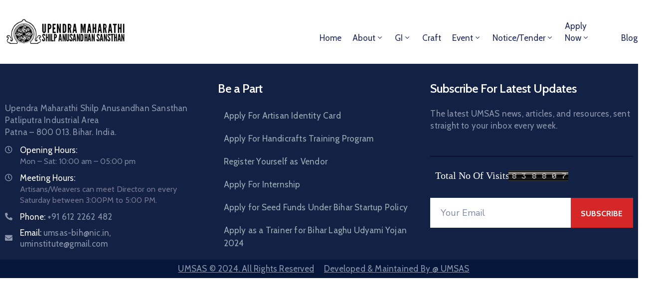

--- FILE ---
content_type: text/html; charset=UTF-8
request_url: https://umsas.org.in/hierarchy/
body_size: 55821
content:
<!DOCTYPE html>
<html lang="en-US" >

<head>
    <meta http-equiv="Content-Type" content="text/html; charset=UTF-8" />
    <link rel="profile" href="//gmpg.org/xfn/11">
    <link rel="pingback" href="https://umsas.org.in/xmlrpc.php">
    <meta http-equiv="X-UA-Compatible" content="IE=edge">
    <meta name="viewport" content="width=device-width, initial-scale=1, shrink-to-fit=no"/>
    <meta name='robots' content='index, follow, max-image-preview:large, max-snippet:-1, max-video-preview:-1' />

	<!-- This site is optimized with the Yoast SEO Premium plugin v18.5 (Yoast SEO v19.4) - https://yoast.com/wordpress/plugins/seo/ -->
	<title>Hierarchy - Upendra Maharathi Shilp Anusandhan Sansthan</title>
	<link rel="canonical" href="https://umsas.org.in/hierarchy/" />
	<script type="application/ld+json" class="yoast-schema-graph">{"@context":"https://schema.org","@graph":[{"@type":"Organization","@id":"https://umsas.org.in/#organization","name":"Upendra Maharathi Shilp Anusandhan Sansthan","url":"https://umsas.org.in/","sameAs":["https://www.facebook.com/officialumsas/","https://twitter.com/officialumsas"],"logo":{"@type":"ImageObject","inLanguage":"en-US","@id":"https://umsas.org.in/#/schema/logo/image/","url":"https://umsas.org.in/wp-content/uploads/2020/07/logologo.png","contentUrl":"https://umsas.org.in/wp-content/uploads/2020/07/logologo.png","width":300,"height":67,"caption":"Upendra Maharathi Shilp Anusandhan Sansthan"},"image":{"@id":"https://umsas.org.in/#/schema/logo/image/"}},{"@type":"WebSite","@id":"https://umsas.org.in/#website","url":"https://umsas.org.in/","name":"Upendra Maharathi Shilp Anusandhan Sansthan","description":"Upendra Maharathi Shilp Anusandhan Sansthan under the Department of Industries is the nodal agency for the development of the Handicrafts in the state of Bihar","publisher":{"@id":"https://umsas.org.in/#organization"},"potentialAction":[{"@type":"SearchAction","target":{"@type":"EntryPoint","urlTemplate":"https://umsas.org.in/?s={search_term_string}"},"query-input":"required name=search_term_string"}],"inLanguage":"en-US"},{"@type":"WebPage","@id":"https://umsas.org.in/hierarchy/","url":"https://umsas.org.in/hierarchy/","name":"Hierarchy - Upendra Maharathi Shilp Anusandhan Sansthan","isPartOf":{"@id":"https://umsas.org.in/#website"},"datePublished":"2021-11-18T05:23:50+00:00","dateModified":"2022-07-24T11:57:56+00:00","breadcrumb":{"@id":"https://umsas.org.in/hierarchy/#breadcrumb"},"inLanguage":"en-US","potentialAction":[{"@type":"ReadAction","target":["https://umsas.org.in/hierarchy/"]}]},{"@type":"BreadcrumbList","@id":"https://umsas.org.in/hierarchy/#breadcrumb","itemListElement":[{"@type":"ListItem","position":1,"name":"Home","item":"https://umsas.org.in/"},{"@type":"ListItem","position":2,"name":"Hierarchy"}]}]}</script>
	<!-- / Yoast SEO Premium plugin. -->


<link rel='dns-prefetch' href='//www.googletagmanager.com' />
<link rel='dns-prefetch' href='//fonts.googleapis.com' />
<link rel="alternate" type="application/rss+xml" title="Upendra Maharathi Shilp Anusandhan Sansthan &raquo; Feed" href="https://umsas.org.in/feed/" />
<link rel="alternate" type="application/rss+xml" title="Upendra Maharathi Shilp Anusandhan Sansthan &raquo; Comments Feed" href="https://umsas.org.in/comments/feed/" />
<script type="text/javascript">
/* <![CDATA[ */
window._wpemojiSettings = {"baseUrl":"https:\/\/s.w.org\/images\/core\/emoji\/15.0.3\/72x72\/","ext":".png","svgUrl":"https:\/\/s.w.org\/images\/core\/emoji\/15.0.3\/svg\/","svgExt":".svg","source":{"concatemoji":"https:\/\/umsas.org.in\/wp-includes\/js\/wp-emoji-release.min.js?ver=6.5.2"}};
/*! This file is auto-generated */
!function(i,n){var o,s,e;function c(e){try{var t={supportTests:e,timestamp:(new Date).valueOf()};sessionStorage.setItem(o,JSON.stringify(t))}catch(e){}}function p(e,t,n){e.clearRect(0,0,e.canvas.width,e.canvas.height),e.fillText(t,0,0);var t=new Uint32Array(e.getImageData(0,0,e.canvas.width,e.canvas.height).data),r=(e.clearRect(0,0,e.canvas.width,e.canvas.height),e.fillText(n,0,0),new Uint32Array(e.getImageData(0,0,e.canvas.width,e.canvas.height).data));return t.every(function(e,t){return e===r[t]})}function u(e,t,n){switch(t){case"flag":return n(e,"\ud83c\udff3\ufe0f\u200d\u26a7\ufe0f","\ud83c\udff3\ufe0f\u200b\u26a7\ufe0f")?!1:!n(e,"\ud83c\uddfa\ud83c\uddf3","\ud83c\uddfa\u200b\ud83c\uddf3")&&!n(e,"\ud83c\udff4\udb40\udc67\udb40\udc62\udb40\udc65\udb40\udc6e\udb40\udc67\udb40\udc7f","\ud83c\udff4\u200b\udb40\udc67\u200b\udb40\udc62\u200b\udb40\udc65\u200b\udb40\udc6e\u200b\udb40\udc67\u200b\udb40\udc7f");case"emoji":return!n(e,"\ud83d\udc26\u200d\u2b1b","\ud83d\udc26\u200b\u2b1b")}return!1}function f(e,t,n){var r="undefined"!=typeof WorkerGlobalScope&&self instanceof WorkerGlobalScope?new OffscreenCanvas(300,150):i.createElement("canvas"),a=r.getContext("2d",{willReadFrequently:!0}),o=(a.textBaseline="top",a.font="600 32px Arial",{});return e.forEach(function(e){o[e]=t(a,e,n)}),o}function t(e){var t=i.createElement("script");t.src=e,t.defer=!0,i.head.appendChild(t)}"undefined"!=typeof Promise&&(o="wpEmojiSettingsSupports",s=["flag","emoji"],n.supports={everything:!0,everythingExceptFlag:!0},e=new Promise(function(e){i.addEventListener("DOMContentLoaded",e,{once:!0})}),new Promise(function(t){var n=function(){try{var e=JSON.parse(sessionStorage.getItem(o));if("object"==typeof e&&"number"==typeof e.timestamp&&(new Date).valueOf()<e.timestamp+604800&&"object"==typeof e.supportTests)return e.supportTests}catch(e){}return null}();if(!n){if("undefined"!=typeof Worker&&"undefined"!=typeof OffscreenCanvas&&"undefined"!=typeof URL&&URL.createObjectURL&&"undefined"!=typeof Blob)try{var e="postMessage("+f.toString()+"("+[JSON.stringify(s),u.toString(),p.toString()].join(",")+"));",r=new Blob([e],{type:"text/javascript"}),a=new Worker(URL.createObjectURL(r),{name:"wpTestEmojiSupports"});return void(a.onmessage=function(e){c(n=e.data),a.terminate(),t(n)})}catch(e){}c(n=f(s,u,p))}t(n)}).then(function(e){for(var t in e)n.supports[t]=e[t],n.supports.everything=n.supports.everything&&n.supports[t],"flag"!==t&&(n.supports.everythingExceptFlag=n.supports.everythingExceptFlag&&n.supports[t]);n.supports.everythingExceptFlag=n.supports.everythingExceptFlag&&!n.supports.flag,n.DOMReady=!1,n.readyCallback=function(){n.DOMReady=!0}}).then(function(){return e}).then(function(){var e;n.supports.everything||(n.readyCallback(),(e=n.source||{}).concatemoji?t(e.concatemoji):e.wpemoji&&e.twemoji&&(t(e.twemoji),t(e.wpemoji)))}))}((window,document),window._wpemojiSettings);
/* ]]> */
</script>
<link rel='stylesheet' id='gtranslate-style-css' href='https://umsas.org.in/wp-content/plugins/gtranslate/gtranslate-style24.css?ver=6.5.2' type='text/css' media='all' />
<link rel='stylesheet' id='wsp-main-style-css' href='https://umsas.org.in/wp-content/plugins/wp-smart-preloader/assets/css/wsp-front-preloader.css?ver=1.15' type='text/css' media='all' />
<link rel='stylesheet' id='wsp-style-css' href='https://umsas.org.in/wp-content/plugins/wp-smart-preloader/assets/css/wsp-smart-preload-style.css?ver=1.15' type='text/css' media='all' />
<style id='wp-emoji-styles-inline-css' type='text/css'>

	img.wp-smiley, img.emoji {
		display: inline !important;
		border: none !important;
		box-shadow: none !important;
		height: 1em !important;
		width: 1em !important;
		margin: 0 0.07em !important;
		vertical-align: -0.1em !important;
		background: none !important;
		padding: 0 !important;
	}
</style>
<link rel='stylesheet' id='wp-block-library-css' href='https://umsas.org.in/wp-includes/css/dist/block-library/style.min.css?ver=6.5.2' type='text/css' media='all' />
<style id='restrict-content-pro-content-upgrade-redirect-style-inline-css' type='text/css'>
.wp-block-restrict-content-pro-content-upgrade-redirect .wp-block-button__width-25 {
  width: calc(25% - 0.5rem);
}
.wp-block-restrict-content-pro-content-upgrade-redirect .wp-block-button__width-25 .wp-block-button__link {
  width: 100%;
}
.wp-block-restrict-content-pro-content-upgrade-redirect .wp-block-button__width-50 {
  width: calc(50% - 0.5rem);
}
.wp-block-restrict-content-pro-content-upgrade-redirect .wp-block-button__width-50 .wp-block-button__link {
  width: 100%;
}
.wp-block-restrict-content-pro-content-upgrade-redirect .wp-block-button__width-75 {
  width: calc(75% - 0.5rem);
}
.wp-block-restrict-content-pro-content-upgrade-redirect .wp-block-button__width-75 .wp-block-button__link {
  width: 100%;
}
.wp-block-restrict-content-pro-content-upgrade-redirect .wp-block-button__width-100 {
  margin-right: 0;
  width: 100%;
}
.wp-block-restrict-content-pro-content-upgrade-redirect .wp-block-button__width-100 .wp-block-button__link {
  width: 100%;
}

/*# sourceMappingURL=style-content-upgrade-redirect.css.map*/
</style>
<style id='classic-theme-styles-inline-css' type='text/css'>
/*! This file is auto-generated */
.wp-block-button__link{color:#fff;background-color:#32373c;border-radius:9999px;box-shadow:none;text-decoration:none;padding:calc(.667em + 2px) calc(1.333em + 2px);font-size:1.125em}.wp-block-file__button{background:#32373c;color:#fff;text-decoration:none}
</style>
<style id='global-styles-inline-css' type='text/css'>
body{--wp--preset--color--black: #000000;--wp--preset--color--cyan-bluish-gray: #abb8c3;--wp--preset--color--white: #ffffff;--wp--preset--color--pale-pink: #f78da7;--wp--preset--color--vivid-red: #cf2e2e;--wp--preset--color--luminous-vivid-orange: #ff6900;--wp--preset--color--luminous-vivid-amber: #fcb900;--wp--preset--color--light-green-cyan: #7bdcb5;--wp--preset--color--vivid-green-cyan: #00d084;--wp--preset--color--pale-cyan-blue: #8ed1fc;--wp--preset--color--vivid-cyan-blue: #0693e3;--wp--preset--color--vivid-purple: #9b51e0;--wp--preset--gradient--vivid-cyan-blue-to-vivid-purple: linear-gradient(135deg,rgba(6,147,227,1) 0%,rgb(155,81,224) 100%);--wp--preset--gradient--light-green-cyan-to-vivid-green-cyan: linear-gradient(135deg,rgb(122,220,180) 0%,rgb(0,208,130) 100%);--wp--preset--gradient--luminous-vivid-amber-to-luminous-vivid-orange: linear-gradient(135deg,rgba(252,185,0,1) 0%,rgba(255,105,0,1) 100%);--wp--preset--gradient--luminous-vivid-orange-to-vivid-red: linear-gradient(135deg,rgba(255,105,0,1) 0%,rgb(207,46,46) 100%);--wp--preset--gradient--very-light-gray-to-cyan-bluish-gray: linear-gradient(135deg,rgb(238,238,238) 0%,rgb(169,184,195) 100%);--wp--preset--gradient--cool-to-warm-spectrum: linear-gradient(135deg,rgb(74,234,220) 0%,rgb(151,120,209) 20%,rgb(207,42,186) 40%,rgb(238,44,130) 60%,rgb(251,105,98) 80%,rgb(254,248,76) 100%);--wp--preset--gradient--blush-light-purple: linear-gradient(135deg,rgb(255,206,236) 0%,rgb(152,150,240) 100%);--wp--preset--gradient--blush-bordeaux: linear-gradient(135deg,rgb(254,205,165) 0%,rgb(254,45,45) 50%,rgb(107,0,62) 100%);--wp--preset--gradient--luminous-dusk: linear-gradient(135deg,rgb(255,203,112) 0%,rgb(199,81,192) 50%,rgb(65,88,208) 100%);--wp--preset--gradient--pale-ocean: linear-gradient(135deg,rgb(255,245,203) 0%,rgb(182,227,212) 50%,rgb(51,167,181) 100%);--wp--preset--gradient--electric-grass: linear-gradient(135deg,rgb(202,248,128) 0%,rgb(113,206,126) 100%);--wp--preset--gradient--midnight: linear-gradient(135deg,rgb(2,3,129) 0%,rgb(40,116,252) 100%);--wp--preset--font-size--small: 13px;--wp--preset--font-size--medium: 20px;--wp--preset--font-size--large: 36px;--wp--preset--font-size--x-large: 42px;--wp--preset--spacing--20: 0.44rem;--wp--preset--spacing--30: 0.67rem;--wp--preset--spacing--40: 1rem;--wp--preset--spacing--50: 1.5rem;--wp--preset--spacing--60: 2.25rem;--wp--preset--spacing--70: 3.38rem;--wp--preset--spacing--80: 5.06rem;--wp--preset--shadow--natural: 6px 6px 9px rgba(0, 0, 0, 0.2);--wp--preset--shadow--deep: 12px 12px 50px rgba(0, 0, 0, 0.4);--wp--preset--shadow--sharp: 6px 6px 0px rgba(0, 0, 0, 0.2);--wp--preset--shadow--outlined: 6px 6px 0px -3px rgba(255, 255, 255, 1), 6px 6px rgba(0, 0, 0, 1);--wp--preset--shadow--crisp: 6px 6px 0px rgba(0, 0, 0, 1);}:where(.is-layout-flex){gap: 0.5em;}:where(.is-layout-grid){gap: 0.5em;}body .is-layout-flow > .alignleft{float: left;margin-inline-start: 0;margin-inline-end: 2em;}body .is-layout-flow > .alignright{float: right;margin-inline-start: 2em;margin-inline-end: 0;}body .is-layout-flow > .aligncenter{margin-left: auto !important;margin-right: auto !important;}body .is-layout-constrained > .alignleft{float: left;margin-inline-start: 0;margin-inline-end: 2em;}body .is-layout-constrained > .alignright{float: right;margin-inline-start: 2em;margin-inline-end: 0;}body .is-layout-constrained > .aligncenter{margin-left: auto !important;margin-right: auto !important;}body .is-layout-constrained > :where(:not(.alignleft):not(.alignright):not(.alignfull)){max-width: var(--wp--style--global--content-size);margin-left: auto !important;margin-right: auto !important;}body .is-layout-constrained > .alignwide{max-width: var(--wp--style--global--wide-size);}body .is-layout-flex{display: flex;}body .is-layout-flex{flex-wrap: wrap;align-items: center;}body .is-layout-flex > *{margin: 0;}body .is-layout-grid{display: grid;}body .is-layout-grid > *{margin: 0;}:where(.wp-block-columns.is-layout-flex){gap: 2em;}:where(.wp-block-columns.is-layout-grid){gap: 2em;}:where(.wp-block-post-template.is-layout-flex){gap: 1.25em;}:where(.wp-block-post-template.is-layout-grid){gap: 1.25em;}.has-black-color{color: var(--wp--preset--color--black) !important;}.has-cyan-bluish-gray-color{color: var(--wp--preset--color--cyan-bluish-gray) !important;}.has-white-color{color: var(--wp--preset--color--white) !important;}.has-pale-pink-color{color: var(--wp--preset--color--pale-pink) !important;}.has-vivid-red-color{color: var(--wp--preset--color--vivid-red) !important;}.has-luminous-vivid-orange-color{color: var(--wp--preset--color--luminous-vivid-orange) !important;}.has-luminous-vivid-amber-color{color: var(--wp--preset--color--luminous-vivid-amber) !important;}.has-light-green-cyan-color{color: var(--wp--preset--color--light-green-cyan) !important;}.has-vivid-green-cyan-color{color: var(--wp--preset--color--vivid-green-cyan) !important;}.has-pale-cyan-blue-color{color: var(--wp--preset--color--pale-cyan-blue) !important;}.has-vivid-cyan-blue-color{color: var(--wp--preset--color--vivid-cyan-blue) !important;}.has-vivid-purple-color{color: var(--wp--preset--color--vivid-purple) !important;}.has-black-background-color{background-color: var(--wp--preset--color--black) !important;}.has-cyan-bluish-gray-background-color{background-color: var(--wp--preset--color--cyan-bluish-gray) !important;}.has-white-background-color{background-color: var(--wp--preset--color--white) !important;}.has-pale-pink-background-color{background-color: var(--wp--preset--color--pale-pink) !important;}.has-vivid-red-background-color{background-color: var(--wp--preset--color--vivid-red) !important;}.has-luminous-vivid-orange-background-color{background-color: var(--wp--preset--color--luminous-vivid-orange) !important;}.has-luminous-vivid-amber-background-color{background-color: var(--wp--preset--color--luminous-vivid-amber) !important;}.has-light-green-cyan-background-color{background-color: var(--wp--preset--color--light-green-cyan) !important;}.has-vivid-green-cyan-background-color{background-color: var(--wp--preset--color--vivid-green-cyan) !important;}.has-pale-cyan-blue-background-color{background-color: var(--wp--preset--color--pale-cyan-blue) !important;}.has-vivid-cyan-blue-background-color{background-color: var(--wp--preset--color--vivid-cyan-blue) !important;}.has-vivid-purple-background-color{background-color: var(--wp--preset--color--vivid-purple) !important;}.has-black-border-color{border-color: var(--wp--preset--color--black) !important;}.has-cyan-bluish-gray-border-color{border-color: var(--wp--preset--color--cyan-bluish-gray) !important;}.has-white-border-color{border-color: var(--wp--preset--color--white) !important;}.has-pale-pink-border-color{border-color: var(--wp--preset--color--pale-pink) !important;}.has-vivid-red-border-color{border-color: var(--wp--preset--color--vivid-red) !important;}.has-luminous-vivid-orange-border-color{border-color: var(--wp--preset--color--luminous-vivid-orange) !important;}.has-luminous-vivid-amber-border-color{border-color: var(--wp--preset--color--luminous-vivid-amber) !important;}.has-light-green-cyan-border-color{border-color: var(--wp--preset--color--light-green-cyan) !important;}.has-vivid-green-cyan-border-color{border-color: var(--wp--preset--color--vivid-green-cyan) !important;}.has-pale-cyan-blue-border-color{border-color: var(--wp--preset--color--pale-cyan-blue) !important;}.has-vivid-cyan-blue-border-color{border-color: var(--wp--preset--color--vivid-cyan-blue) !important;}.has-vivid-purple-border-color{border-color: var(--wp--preset--color--vivid-purple) !important;}.has-vivid-cyan-blue-to-vivid-purple-gradient-background{background: var(--wp--preset--gradient--vivid-cyan-blue-to-vivid-purple) !important;}.has-light-green-cyan-to-vivid-green-cyan-gradient-background{background: var(--wp--preset--gradient--light-green-cyan-to-vivid-green-cyan) !important;}.has-luminous-vivid-amber-to-luminous-vivid-orange-gradient-background{background: var(--wp--preset--gradient--luminous-vivid-amber-to-luminous-vivid-orange) !important;}.has-luminous-vivid-orange-to-vivid-red-gradient-background{background: var(--wp--preset--gradient--luminous-vivid-orange-to-vivid-red) !important;}.has-very-light-gray-to-cyan-bluish-gray-gradient-background{background: var(--wp--preset--gradient--very-light-gray-to-cyan-bluish-gray) !important;}.has-cool-to-warm-spectrum-gradient-background{background: var(--wp--preset--gradient--cool-to-warm-spectrum) !important;}.has-blush-light-purple-gradient-background{background: var(--wp--preset--gradient--blush-light-purple) !important;}.has-blush-bordeaux-gradient-background{background: var(--wp--preset--gradient--blush-bordeaux) !important;}.has-luminous-dusk-gradient-background{background: var(--wp--preset--gradient--luminous-dusk) !important;}.has-pale-ocean-gradient-background{background: var(--wp--preset--gradient--pale-ocean) !important;}.has-electric-grass-gradient-background{background: var(--wp--preset--gradient--electric-grass) !important;}.has-midnight-gradient-background{background: var(--wp--preset--gradient--midnight) !important;}.has-small-font-size{font-size: var(--wp--preset--font-size--small) !important;}.has-medium-font-size{font-size: var(--wp--preset--font-size--medium) !important;}.has-large-font-size{font-size: var(--wp--preset--font-size--large) !important;}.has-x-large-font-size{font-size: var(--wp--preset--font-size--x-large) !important;}
.wp-block-navigation a:where(:not(.wp-element-button)){color: inherit;}
:where(.wp-block-post-template.is-layout-flex){gap: 1.25em;}:where(.wp-block-post-template.is-layout-grid){gap: 1.25em;}
:where(.wp-block-columns.is-layout-flex){gap: 2em;}:where(.wp-block-columns.is-layout-grid){gap: 2em;}
.wp-block-pullquote{font-size: 1.5em;line-height: 1.6;}
</style>
<link rel='stylesheet' id='tablesome-bundle-css' href='https://umsas.org.in/wp-content/plugins/tablesome/assets/bundles/public.bundle.css?ver=0.8.5' type='text/css' media='all' />
<link rel='stylesheet' id='quill-css-css' href='https://umsas.org.in/wp-content/plugins/tablesome/includes/lib/js/quilljs/quill.snow.css?ver=6.5.2' type='text/css' media='all' />
<link rel='stylesheet' id='dashicons-css' href='https://umsas.org.in/wp-includes/css/dashicons.min.css?ver=6.5.2' type='text/css' media='all' />
<link rel='stylesheet' id='wpos-magnific-style-css' href='https://umsas.org.in/wp-content/plugins/album-and-image-gallery-plus-lightbox/assets/css/magnific-popup.css?ver=1.6' type='text/css' media='all' />
<link rel='stylesheet' id='wpos-slick-style-css' href='https://umsas.org.in/wp-content/plugins/album-and-image-gallery-plus-lightbox/assets/css/slick.css?ver=1.6' type='text/css' media='all' />
<link rel='stylesheet' id='aigpl-public-css-css' href='https://umsas.org.in/wp-content/plugins/album-and-image-gallery-plus-lightbox/assets/css/aigpl-public.css?ver=1.6' type='text/css' media='all' />
<link rel='stylesheet' id='contact-form-7-css' href='https://umsas.org.in/wp-content/plugins/contact-form-7/includes/css/styles.css?ver=5.6.1' type='text/css' media='all' />
<link rel='stylesheet' id='wpcdt-public-css-css' href='https://umsas.org.in/wp-content/plugins/countdown-timer-ultimate/assets/css/wpcdt-public.css?ver=2.4' type='text/css' media='all' />
<link rel='stylesheet' id='ovadep_style-css' href='https://umsas.org.in/wp-content/plugins/ova-dep/assets/css/frontend/ovadep-style.css?ver=6.5.2' type='text/css' media='all' />
<link rel='stylesheet' id='ovadoc_style-css' href='https://umsas.org.in/wp-content/plugins/ova-doc/assets/css/frontend/ovadoc-style.css?ver=6.5.2' type='text/css' media='all' />
<link rel='stylesheet' id='event-frontend-css' href='https://umsas.org.in/wp-content/plugins/ova-events/assets/css/frontend/event.css' type='text/css' media='all' />
<link rel='stylesheet' id='ovapor_style-css' href='https://umsas.org.in/wp-content/plugins/ova-portfolio/assets/css/frontend/ovapor-style.css?ver=6.5.2' type='text/css' media='all' />
<link rel='stylesheet' id='ovasev_style-css' href='https://umsas.org.in/wp-content/plugins/ova-sev/assets/css/frontend/ovasev-style.css?ver=6.5.2' type='text/css' media='all' />
<link rel='stylesheet' id='ovateam_style-css' href='https://umsas.org.in/wp-content/plugins/ova-team/assets/css/frontend/ovateam-style.css?ver=6.5.2' type='text/css' media='all' />
<link rel='stylesheet' id='prevent-file-access-css' href='https://umsas.org.in/wp-content/plugins/prevent-file-access/public/css/media-restriction-public.css?ver=2.4.5' type='text/css' media='all' />
<link rel='stylesheet' id='templately-editor-css' href='https://umsas.org.in/wp-content/plugins/templately/assets/css/editor.css?ver=1.3.6' type='text/css' media='all' />
<link rel='stylesheet' id='fancybox-css' href='https://umsas.org.in/wp-content/themes/egovt/assets/libs/fancybox-master/dist/jquery.fancybox.min.css' type='text/css' media='all' />
<link rel='stylesheet' id='bootstrap-css' href='https://umsas.org.in/wp-content/themes/egovt/assets/libs/bootstrap/css/bootstrap.min.css' type='text/css' media='all' />
<link rel='stylesheet' id='linearicons-css' href='https://umsas.org.in/wp-content/themes/egovt/assets/libs/linearicons/style.css' type='text/css' media='all' />
<link rel='stylesheet' id='select2-css' href='https://umsas.org.in/wp-content/themes/egovt/assets/libs/select2/select2.min.css' type='text/css' media='all' />
<link rel='stylesheet' id='v4-shims-css' href='https://umsas.org.in/wp-content/themes/egovt/assets/libs/fontawesome/css/v4-shims.min.css' type='text/css' media='all' />
<link rel='stylesheet' id='fontawesome-css' href='https://umsas.org.in/wp-content/themes/egovt/assets/libs/fontawesome/css/all.min.css' type='text/css' media='all' />
<link rel='stylesheet' id='elegant-font-css' href='https://umsas.org.in/wp-content/themes/egovt/assets/libs/elegant_font/ele_style.css' type='text/css' media='all' />
<link rel='stylesheet' id='jquery-ui-css' href='https://umsas.org.in/wp-content/themes/egovt/assets/libs/jquery-ui/jquery-ui.min.css' type='text/css' media='all' />
<link rel='stylesheet' id='egovt-theme-css' href='https://umsas.org.in/wp-content/themes/egovt/assets/css/theme.css' type='text/css' media='all' />
<link rel='stylesheet' id='egovt-parent-style-css' href='https://umsas.org.in/wp-content/themes/egovt/style.css' type='text/css' media='all' />
<link rel='stylesheet' id='egovt-style-css' href='https://umsas.org.in/wp-content/themes/egovt-child/style.css' type='text/css' media='all' />
<style id='egovt-style-inline-css' type='text/css'>

body{
	font-family: Nunito Sans;
	font-weight: 400;
	font-size: 17px;
	line-height: 26px;
	letter-spacing: 0px;
	color: #d52727;
}


h1,h2,h3,h4,h5,h6, .nav_comment_text
{
	font-family: Cabin;
	color: #202b5d;
}
.cal1,.second_font{
	font-family: Cabin !important;
}
.according-egov .elementor-accordion .elementor-accordion-item .elementor-tab-content,
.egovt-tab .elementor-widget-tabs .elementor-tab-content
{
	font-family: Nunito Sans;
}

.sidebar .widget.recent-posts-widget-with-thumbnails ul li a .rpwwt-post-title,
.sidebar .widget.recent-posts-widget-with-thumbnails ul li .rpwwt-post-date,
.sidebar .widget.widget_tag_cloud .tagcloud a,
.blog_pagination .pagination li.page-numbers a,
.single-post-egovt article.post-wrap .post-tag .post-tags a,
.content_comments .comments ul.commentlists li.comment .comment-details .author-name .name,
.content_comments .comments ul.commentlists li.comment .comment-details .author-name .date,
.content_comments .comments ul.commentlists li.comment .comment-body .ova_reply .comment-reply-link,
.content_comments .comments ul.commentlists li.comment .comment-body .ova_reply .comment-edit-link,
.content_comments .comments .comment-respond .comment-form textarea,
.content_comments .comments .comment-respond .comment-form input[type="text"],
.content_comments .comments .comment-respond .comment-form p.form-submit #submit,
.ova-single-text,
.egovt_counter_team .elementor-counter .elementor-counter-number-wrapper .elementor-counter-number,
.egovt_button .elementor-button-wrapper .elementor-button,
.according-egov .elementor-accordion .elementor-accordion-item .elementor-tab-title a,
.egovt-tab.elementor-widget-tabs .elementor-tabs .elementor-tabs-wrapper .elementor-tab-title a,
.egovt-tab.elementor-widget-tabs .elementor-tabs .elementor-tabs-wrapper .elementor-tab-title,
.egovt-tab.elementor-widget-tabs .elementor-tabs .elementor-tabs-content-wrapper .elementor-tab-title,
.search_archive_event form .select2-selection.select2-selection--single .select2-selection__rendered,
.search_archive_event form .start_date input::placeholder, 
.search_archive_event form .end_date input::placeholder,
.ova_time_countdown .due_date .countdown-section .countdown-amount,
.ova_time_countdown .due_date .countdown-section .countdown-period,
.woocommerce .ova-shop-wrap .content-area ul.products li.product .price,
.woocommerce .ova-shop-wrap .content-area .woocommerce-pagination ul.page-numbers li .page-numbers,
.woocommerce .ova-shop-wrap .content-area .onsale,
.woocommerce .ova-shop-wrap .content-area .woocommerce-result-count,
.woocommerce .ova-shop-wrap .content-area .woocommerce-ordering .select2-container--default .select2-selection--single .select2-selection__rendered,
.woocommerce .ova-shop-wrap .woo-sidebar .widget_products ul.product_list_widget li a .product-title,
.woocommerce .ova-shop-wrap .woo-sidebar .widget_products ul.product_list_widget li .woocommerce-Price-amount,
.woocommerce .ova-shop-wrap .content-area .product .summary .price,
.woocommerce .ova-shop-wrap .content-area .product .summary .stock,
.woocommerce .ova-shop-wrap .content-area .product .summary .cart .quantity input,
.woocommerce .ova-shop-wrap .content-area .product .summary .cart .single_add_to_cart_button,
.woocommerce .ova-shop-wrap .content-area .product .summary .product_meta .posted_in,
.woocommerce .ova-shop-wrap .content-area .product .summary .product_meta .tagged_as,
.woocommerce .ova-shop-wrap .content-area .product .woocommerce-tabs ul.tabs li a,
.woocommerce .ova-shop-wrap .content-area .product .woocommerce-tabs .woocommerce-Tabs-panel #reviews #comments ol.commentlist li .comment_container .comment-text .meta,
.woocommerce .ova-shop-wrap .content-area .product .woocommerce-tabs .woocommerce-Tabs-panel #reviews #review_form_wrapper #review_form #respond .comment-reply-title,
.woocommerce .ova-shop-wrap .content-area .product .woocommerce-tabs .woocommerce-Tabs-panel #reviews #review_form_wrapper #review_form #respond .comment-form label,
.woocommerce .ova-shop-wrap .woo-sidebar .widget_price_filter .price_slider_wrapper .price_slider_amount .button,
.woocommerce .woocommerce-cart-form table.shop_table thead tr th,
.woocommerce .woocommerce-cart-form table.shop_table tbody tr td,
.woocommerce .woocommerce-cart-form table.shop_table tbody tr td.product-quantity input,
.woocommerce .woocommerce-cart-form table.shop_table tbody tr td.actions .coupon .button,
.woocommerce .woocommerce-cart-form table.shop_table tbody tr td.actions .button,
.woocommerce .cart-collaterals .cart_totals .shop_table th,
.woocommerce .cart-collaterals .cart_totals .shop_table td,
.woocommerce .cart-collaterals .cart_totals .shop_table tr.woocommerce-shipping-totals ul#shipping_method li label,
.woocommerce .cart-collaterals .cart_totals .shop_table tr.woocommerce-shipping-totals .woocommerce-shipping-destination,
.woocommerce .cart-collaterals .cart_totals .shop_table tr.woocommerce-shipping-totals .woocommerce-shipping-calculator .shipping-calculator-button,
.woocommerce .cart-collaterals .cart_totals .shop_table tr.woocommerce-shipping-totals .woocommerce-shipping-calculator .button,
.woocommerce .cart-collaterals .cart_totals .checkout-button,
.woocommerce-checkout .woocommerce-billing-fields .form-row label,
.woocommerce-checkout table.shop_table td,
.woocommerce-checkout table.shop_table th,
.woocommerce-checkout .woocommerce-checkout-payment ul.wc_payment_methods li label,
.woocommerce-checkout #payment .place-order #place_order,
.woocommerce-checkout .woocommerce-additional-fields .form-row label,
.woocommerce-checkout .woocommerce-form-coupon-toggle .woocommerce-info,
.woocommerce .ova-shop-wrap .content-area .product .summary form.cart table.variations tr td,
.woocommerce-checkout form.checkout_coupon .button,
.ova_toggle_custom_egovt .elementor-toggle-item .elementor-tab-title a,
.egovt_404_page .search-form input[type="submit"],
.ova_egovt_counter.elementor-widget-counter .elementor-counter-number-wrapper,
.ova_egovt_counter.elementor-widget-counter .elementor-counter-title,
.egovt_form_mail_comming_soon .mailchimp_custom .ova_mcwp_mail input[type="email"],
.woocommerce #customer_login .woocommerce-form .form-row label,
.woocommerce .ova-shop-wrap .woo-sidebar .widget_product_tag_cloud .tagcloud a,
.single_event .event_content .tab-Location .tab-content .contact .info-contact li span:nth-child(1),
.ova_menu_page a,
.ovatheme_header_default nav.navbar li a,
.ovatheme_header_default nav.navbar li a,
.ova_shortcode_donation.type2 .give-form-wrap .give-form #give-donation-level-button-wrap .give-donation-level-btn,
.ova_shortcode_donation .give-form-wrap .give-form .give-btn,
form[id*=give-form] #give-final-total-wrap .give-donation-total-label,
form[id*=give-form] #give-final-total-wrap .give-final-total-amount,
#give-recurring-form .form-row label, form.give-form .form-row label, form[id*=give-form] .form-row label,
#give-recurring-form h3.give-section-break, #give-recurring-form h4.give-section-break, #give-recurring-form legend, form.give-form h3.give-section-break, form.give-form h4.give-section-break, form.give-form legend, form[id*=give-form] h3.give-section-break, form[id*=give-form] h4.give-section-break, form[id*=give-form] legend,
form[id*=give-form] #give-gateway-radio-list>li label.give-gateway-option,
.ova_single_give_form .give_forms .summary .donation .give-form-wrap .give-donation-levels-wrap button,
form[id*=give-form] .give-donation-amount #give-amount, form[id*=give-form] .give-donation-amount #give-amount-text,
.ova_single_give_form .give_forms .summary .donation .give-form-wrap .give-currency-symbol,
.give-donor__image,
.ova_single_give_form .give_forms .summary .give_form_info #donor .give-grid .give-donor__total

{
	font-family: Cabin;
}

article.post-wrap .post-meta .post-meta-content .post-date .left i,
article.post-wrap .post-meta .post-meta-content .wp-categories a:hover,
article.post-wrap .post-meta .post-meta-content .wp-author a:hover,
.sidebar .widget.recent-posts-widget-with-thumbnails ul li a .rpwwt-post-title:hover,
article.post-wrap .carousel .carousel-control-prev:hover i, 
article.post-wrap .carousel .carousel-control-next:hover i,
article.post-wrap .post-title a:hover h2,
.blog-grid article.post-wrap .post-meta-grid .post-meta-content-grid .categories a:hover,
.blog-grid article.post-wrap .post-footer .egovt-post-readmore a:hover,
.default article.post-wrap .post-footer .socials-inner .share-social .share-social-icons li a:hover,
.single-post-egovt article.post-wrap .post-tag .post-tags a:hover,
.content_comments .comments .comment-respond small a,
.ova-search-page .page-title span,
.switch-lang .current-lang .lang-text:hover,
.switch-lang .current-lang .lang-text:hover:after,
.switch-lang .lang-dropdown .selecting-lang .lang-text:hover,
.elementor-widget-ova_header .wrap_ova_header .ova_header_el .ovatheme_breadcrumbs .breadcrumb a:hover,
.ova-contact-info.type2 .address .text_link a:hover,
.ova-contact-info.type2 .icon svg,
.ova-contact-info.type2 .icon i,
.sidebar .widget.recent-posts-widget-with-thumbnails ul li .rpwwt-post-date::before,
.content_comments .comments ul.commentlists li.comment .comment-body .ova_reply .comment-reply-link:hover,
.content_comments .comments ul.commentlists li.comment .comment-body .ova_reply .comment-edit-link:hover,
.ovatheme_header_default nav.navbar li a:hover,
.ova_wrap_search_popup i:hover,
.elementor-widget-ova_menu .ova_nav ul.menu > li > a:hover,
.elementor-widget-ova_menu .ova_nav ul.menu .dropdown-menu li a:hover,
.elementor-widget-ova_menu .ova_nav ul.menu > li.active > a,
.elementor-widget-ova_menu .ova_nav ul.menu > li.current-menu-parent > a,


.ova-contact-info .address a:hover,
.ova_menu_page .menu li a:hover,
.ova_menu_page .menu li.active a,
.ova-info-content .ova-email a:hover,
.ova-info-content .ova-phone a:hover,
.archive_team .content .items .content_info .ova-info-content .ova-social ul li a:hover i,
.archive_team .ova-info-content .name:hover,
.egovt_list_single_team .elementor-icon-list-items .elementor-icon-list-item .elementor-icon-list-icon i,
.ova_team_single .ova_info .ova-info-content .ova-email a:hover,
.ova_team_single .ova_info .ova-info-content .ova-phone a:hover,
.egovt_counter_team .elementor-counter .elementor-counter-number-wrapper .elementor-counter-number,
.ova-testimonial .slide-testimonials .client_info .icon-quote span::before,
.ova_doc_wrap .ova-doc-sidebar .ova_info .ova-list-cat ul li a:hover,
.ova_doc_wrap .ova_doc_content .doc-meta .doc-categories .cat-doc a:hover,
.ova_doc_wrap .ova_doc_content .ova-list-attachment li .ova-download a,
.ova_doc_wrap.archive-doc .ova_doc_content .items-doc .doc-icon-title .doc-title-item .doc-title a:hover,
.egov_editor_check svg,
.ova_dep_wrap .ova-dep-sidebar .ova_info .ova-list-dep ul li a:hover,
.ova_dep_wrap .ova-dep-sidebar .ova_info .dep-file-sidebar .ova-file-name-size .ova-file-name a:hover,
.ova_list_dep .content .icon-dep span::before,
.ova_list_dep .content .title-dep a:hover,
.ova_list_dep .content .dep-content-sub .dep-readmore:hover,
.ova_dep_wrap .ova_dep_content .ova-list-attachment li .ova-download a,
.archive_dep .content .ova-content .title a:hover,
.archive_dep .content .items:hover .ova-content .icon span i::before,
.ova_list_checked ul li svg,
.ova_feature .title a:hover,
.ova_feature .content-sub .readmore:hover,
.ova_feature .icon span::before,
.ova_sev_wrap .ova-sev-sidebar .ova_info .sev-file-sidebar .ova-file-name-size .ova-file-name a:hover,
.ova_sev_list_file .ova-list-attachment li .ova-download a:hover,
.ova_sev_wrap .ova-sev-sidebar .ova_info .ova-list-sev ul li a:hover,
.egovt-tab.elementor-widget-tabs .elementor-tabs .elementor-tabs-content-wrapper .elementor-tab-title.elementor-active,
.ova_feature.version_2 .items .title a:hover,
.ova_sev_list_file .ova-list-attachment li .ova-file-name-size .ova-file-name a:hover,
.archive_sev .items .icon span::before,
.archive_sev .items .title a:hover,
.archive_sev .items .content-sub .readmore:hover,
.ovaev-content.content-grid .desc .event_post .post_cat a.event_type:hover,
.ovaev-content.content-grid .desc .event_post .event_title a:hover,
.ovaev-content.content-grid .desc .event_post .post_cat a.event_type:hover,
.ovaev-content.content-list .desc .event_post .event_title a:hover,
.ovaev-content.content-list .date-event .date-month,
.ovaev-content.content-list .desc .event_post .post_cat a.event_type:hover,
.ovaev-content.content-list .content .desc .event_post .event_title a:hover,
.sidebar-event .widget_list_event .list-event .item-event .ova-content .title a:hover,
.sidebar-event .widget_feature_event .event-feature .item-event .desc .event_post .event_title a:hover,
.sidebar-event .widget_feature_event .event-feature .item-event .desc .event_post .post_cat .event_type:hover,
.sidebar-event .widget_list_event .button-all-event a:hover,
.single_event .event_content .event-tags a:hover,
.single_event .event_content .event-related .item-event .desc .event_post .post_cat .event_type:hover,
.single_event .event_content .event-related .item-event .desc .event_post .event_title a:hover,
.ova-team-slider .content .items .ova-info a.name:hover,
.single_event .event_content .tab-Location .tab-content .contact .info-contact li a.info:hover,
.ovaev-event-element .title-event,
.ovaev-event-element .item .title a:hover,
.wrap-portfolio .archive-por .content-por .ovapor-item .content-item .category a:hover,
.wrap-portfolio .archive-por .content-por .ovapor-item .content-item .title a:hover,
.wrap-portfolio .single-por .wrap-content-por .info-por a:hover,
.wrap-portfolio .single-por .single-foot-por .ova-next-pre-post .pre .num-2 span,
.wrap-portfolio .single-por .single-foot-por .ova-next-pre-post .next .num-2 span,
.wrap-portfolio .single-por .single-foot-por .ova-next-pre-post .pre .num-1 a:hover i,
.wrap-portfolio .single-por .single-foot-por .ova-next-pre-post .next .num-1 a:hover i,
.wrap-portfolio .single-por .single-foot-por .ova-next-pre-post .pre .num-2 a:hover,
.wrap-portfolio .single-por .single-foot-por .ova-next-pre-post .next .num-2 a:hover,
.wrap-related-por .related-por .ovapor-item .content-item .category a:hover,
.wrap-related-por .related-por .ovapor-item .content-item .title a:hover,
.wrap-portfolio .single-por .info-por a:hover,
.woocommerce .ova-shop-wrap .content-area ul.products li.product .woocommerce-loop-product__title a:hover,
.woocommerce .ova-shop-wrap .woo-sidebar .widget_products ul.product_list_widget li a .product-title:hover,
.woocommerce .ova-shop-wrap .woo-sidebar .widget_product_tag_cloud .tagcloud a:hover,
.woocommerce .ova-shop-wrap .content-area .product .summary .product_meta .posted_in a:hover,
.woocommerce .ova-shop-wrap .content-area .product .summary .product_meta .tagged_as a:hover,
.woocommerce .ova-shop-wrap .content-area .product .summary .woocommerce-product-rating .star-rating span,
.woocommerce .ova-shop-wrap .content-area .product .woocommerce-tabs .woocommerce-Tabs-panel #reviews #comments ol.commentlist li .comment_container .comment-text .star-rating,
.woocommerce .ova-shop-wrap .content-area .product .woocommerce-tabs .woocommerce-Tabs-panel #reviews #review_form_wrapper #review_form #respond .comment-form .comment-form-rating .stars:hover a,
.woocommerce ul.products li.product .star-rating,
.woocommerce .ova-shop-wrap .woo-sidebar .widget_products ul.product_list_widget li .star-rating,
.woocommerce .woocommerce-cart-form table.shop_table tbody tr td.product-name a:hover,
.woocommerce .ova-shop-wrap .content-area .product .summary form.cart table.variations tr td .reset_variations:hover,
.woocommerce .ova-shop-wrap .content-area .product .summary form.cart table.group_table td a:hover,
.ova-history .wp-item .wp-year .year,
.egovt_icon_couter.elementor-widget-html .elementor-widget-container i::before,
.ova-document-list .list-doc .item h3.title a:hover,
.ova-document-list .readmore a:hover,
.ovaev-event-element .desc .event_post .post_cat .event_type:hover,
.ovaev-event-element .desc .event_post .event_title a:hover,
.ovaev-event-element.version_2 .title-readmore .read-more:hover,
.ova_feature_box.version_1 .ova-content .title a:hover,
.ova_feature_box.version_1 .ova-content .readmore a:hover,
.ova_feature_box.version_2 .ova-content .title a:hover,
.ova_feature_box.version_3 .ova-content .readmore a:hover,
.ova_por_slide.por_element .ovapor-item .content-item .category a:hover,
.ova_por_slide.por_element .ovapor-item .content-item .title a:hover,
.ova_box_resource .title a,
.ova_box_contact .phone a,
.ova_contact_slide .owl-carousel .owl-nav > button:hover i,
.ova_contact_slide .slide-contact .item .mail a:hover,
.ova_contact_slide .slide-contact .item .phone a:hover,
.woocommerce #customer_login .woocommerce-form.woocommerce-form-login .form-row.woocommerce-form-row.rememberme_lost_password a:hover,
.woocommerce ul.egovt-login-register-woo li.active a,
.woocommerce form.woocommerce-form-login.login .form-row.woocommerce-form-row.rememberme_lost_password a:hover,
.ova_dep_wrap .ova-dep-sidebar .ova_info .ova-list-dep ul li.active a,
.ova_sev_wrap .ova-sev-sidebar .ova_info .ova-list-sev .title-list-sev a:hover,
.ova_doc_wrap .ova-doc-sidebar .ova_info .ova-list-cat ul li.active a,
.ova_dep_wrap .ova-dep-sidebar .ova_info .ova-list-dep .title-list-dep:hover,
.ova_sev_wrap .ova-sev-sidebar .ova_info .ova-list-sev ul li.active a,
.ova_menu_page.type1.show-arrow a:hover:before,
.single-post-egovt article.post-wrap .ova-next-pre-post .pre:hover .num-2 .title, 
.single-post-egovt article.post-wrap .ova-next-pre-post .next:hover .num-2 .title,
.single-post-egovt article.post-wrap .ova-next-pre-post .pre .num-2 span.text-label,
.single-post-egovt article.post-wrap .ova-next-pre-post .next .num-2 span.text-label,
.single_event .event_content .ova-next-pre-post .pre:hover .num-2 .title,
.single_event .event_content .ova-next-pre-post .next:hover .num-2 .title,
.single_event .event_content .ova-next-pre-post .pre .num-2 span.text-label,
.single_event .event_content .ova-next-pre-post .next .num-2 span.text-label,
.wrap-portfolio .single-por .single-foot-por .ova-next-pre-post .pre:hover .num-2 .title,
.wrap-portfolio .single-por .single-foot-por .ova-next-pre-post .next:hover .num-2 .title,
.wrap-portfolio .single-por .single-foot-por .ova-next-pre-post .pre span.text-label,
.wrap-portfolio .single-por .single-foot-por .ova-next-pre-post .next span.text-label,
.ova-contact-info.type3 .address a:hover,
.ova-contact-info.type1 .icon svg,
.ova-contact-info.type1 .address a:hover,
.blogname,
.ovatheme_header_default nav.navbar li.active a,
article.post-wrap.sticky .post-meta-content .post-date .ova-meta-general,
article.post-wrap.sticky .post-meta-content .wp-categories .categories a,
article.post-wrap.sticky .post-meta-content .wp-author .post-author a,
article.post-wrap.sticky .post-meta-content .comment .right span,
.ova_box_signature .name-job .name,
.ova_box_feature_2 .icon i:before,
.ova_archive_dep_slide .ova_dep_slide.content .owl-item .items:hover .ova-content .title a:hover,
.ova_box_resource_2 .list-link li a:hover,
.ova_box_resource_2 .title,
.ova_feature_box_2 .ova-content .number,
.ova_box_feature_2:hover .readmore a:hover,
article.post-wrap .post-title h2.post-title a:hover,

.sidebar .widget ul li a:hover

{
	color: #d52727;
}

.single-post-egovt article.post-wrap .ova-next-pre-post .pre:hover .num-1 .icon , 
.single-post-egovt article.post-wrap .ova-next-pre-post .next:hover .num-1 .icon,
.single_event .event_content .ova-next-pre-post .pre:hover .num-1 .icon,
.single_event .event_content .ova-next-pre-post .next:hover .num-1 .icon,
.wrap-portfolio .single-por .single-foot-por .ova-next-pre-post .pre:hover .num-1 .icon,
.wrap-portfolio .single-por .single-foot-por .ova-next-pre-post .next:hover .num-1 .icon,
.ovatheme_header_default nav.navbar ul.dropdown-menu li.active > a,
.ovatheme_header_default nav.navbar ul.dropdown-menu li > a:hover,
.ova_box_feature_2 .readmore a:hover,
.sidebar .widget.widget_tag_cloud .tagcloud a:hover
{
	border-color: #d52727;
	background-color: #d52727;
}

.egov-link-color a:hover,
.egov-link-color a:hover span
{
	color: #d52727 !important;
}

.default article.post-wrap .post-footer .egovt-post-readmore .btn-readmore,
.blog-grid article.post-wrap .post-meta-date .post-meta-content-date,
.content_comments .comments .comment-respond .comment-form p.form-submit #submit,
.ova-single-text,
.ova_wrap_search_popup .ova_search_popup .search-form .search-submit,
.ova-skill-bar .cove-killbar .skillbar-bar,
.ova_social .content a:hover,
.egovt_button .elementor-button-wrapper .elementor-button,
.ova-testimonial .slide-testimonials .owl-dots .owl-dot.active span,
.archive_dep .content .ova-content .icon span,
.ova_box_learnmore .content,
.ovaev-content.content-grid .date-event .date,
.sidebar-event .widget_feature_event .event-feature .item-event .date-event .date,
.single_event .event_content .event_intro .wrap-date-time-loc .wrap-date,
.single_event .event_content .event_intro .wrap-date-time-loc .wrap-time,
.single_event .event_content .event_intro .wrap-date-time-loc .wrap-loc,
.single_event .event_content .tab-Location ul.nav li.nav-item a.active::after,
.single_event .event_content .tab-Location ul.nav li.nav-item a:hover::after,
.single_event .event_content .event-related .item-event .date-event .date,
.ova_time_countdown .ova-button a:hover,
.ova-team-slider .owl-dots .owl-dot.active span,
.archive_event_type3 .filter-cat-event ul li.active a,
.archive_event_type3 .filter-cat-event ul li a:hover,
.wrap-portfolio .archive-por .content-por .ovapor-item .content-item .readmore a,
.wrap-portfolio .archive-por ul.list-cat-por li:hover a,
.wrap-portfolio .archive-por ul.list-cat-por li.active a,
.wrap-portfolio .archive-por .ova_more_por .ova-load-more-por,
.wrap-portfolio .archive-por .ova-nodata span,
.woocommerce .ova-shop-wrap .content-area ul.products li.product .button,
.woocommerce .ova-shop-wrap .content-area ul.products li.product a.added_to_cart,
.woocommerce .ova-shop-wrap .content-area .product .summary .cart .single_add_to_cart_button,
.woocommerce .ova-shop-wrap .content-area .product .woocommerce-tabs .woocommerce-Tabs-panel #reviews #review_form_wrapper #review_form #respond .comment-form .form-submit input,
.woocommerce .ova-shop-wrap .woo-sidebar .widget_price_filter .price_slider_wrapper .price_slider .ui-slider-range,.woocommerce .ova-shop-wrap .woo-sidebar .widget_price_filter .price_slider_wrapper .price_slider_amount .button:hover,
.woocommerce .woocommerce-cart-form table.shop_table tbody tr td.actions .button,
.woocommerce .cart-collaterals .cart_totals .shop_table tr.woocommerce-shipping-totals .woocommerce-shipping-calculator .button:hover,
.woocommerce .cart-collaterals .cart_totals .checkout-button,
.woocommerce-checkout #payment .place-order #place_order,
.woocommerce-checkout form.checkout_coupon .button,
.egovt_404_page .egovt-go-home a:hover,
.ova-history .wp-item .wp-year .dot .dot2,
.ova_feature.version_3 .items:hover,
.ova-document-list .icon-doc,
.ovaev-event-element .date-event .date,
.ova_feature.version_2 .items:hover .icon,
.egovt_heading_border_left:after,
.ova_list_link,
.ova_por_slide.por_element .ovapor-item .content-item .readmore a:hover,
.ova_por_slide.por_element .owl-dots .owl-dot.active span,
.ova_contact_slide .slide-contact .item h3,
.ova_contact_slide .owl-dots .owl-dot.active span,
.woocommerce #customer_login .woocommerce-form.woocommerce-form-login .woocommerce-form-login__submit,
.woocommerce #customer_login .woocommerce-form.woocommerce-form-register .woocommerce-form-register__submit,
.woocommerce ul.egovt-login-register-woo li.active a::after,
.woocommerce .woocommerce-message a.button,
.woocommerce form.woocommerce-form-login.login .woocommerce-form-login__submit,
#scrollUp,
.ova_feature_box.version_2:hover,
.ova_feature_box.version_2:hover .ova-image a:after,
.single-post-egovt article.post-wrap .ova-next-pre-post .ova-slash:hover span,
.single_event .event_content .ova-next-pre-post .ova-slash:hover span,
.wrap-portfolio .single-por .single-foot-por .ova-next-pre-post .ova-slash:hover span,
.wrap-portfolio .archive-por .content-por.grid-portfolio .ovapor-item .content-item .readmore a:hover,
.wrap-related-por .related-por .ovapor-item .content-item .readmore a:hover,
.elementor-widget-ova_menu .ova_nav ul.menu .dropdown-menu li.active > a,
.elementor-widget-ova_menu .ova_nav ul.menu .dropdown-menu li > a:hover,
.elementor-widget-ova_menu .ova_nav ul.menu .dropdown-menu li a:after,
.ovatheme_header_default nav.navbar ul.dropdown-menu li a:before,
.sidebar .widget.widget_categories li > a:before, 
.sidebar .widget.widget_archive li > a:before,
.sidebar .widget.widget_links li > a:before,
.sidebar .widget.widget_meta li > a:before,
.sidebar .widget.widget_nav_menu li > a:before,
.sidebar .widget.widget_pages li > a:before,
.sidebar .widget.widget_recent_entries li > a:before,
.sidebar .widget.widget_product_categories li > a:before,
.ova_archive_dep_slide .ova_dep_slide .owl-dots .owl-dot.active span,
.ova-team-slider-2 .owl-dots .owl-dot.active span,
.ovaev-event-element.ovaev-event-slide .owl-nav button.owl-prev:hover,
.ovaev-event-element.ovaev-event-slide .owl-nav button.owl-next:hover,
.ova-blog-slide.blog-grid .owl-nav button:hover,
.ovaev-event-element.ovaev-event-slide .owl-dots .owl-dot.active span,
.ova-blog-slide.blog-grid .owl-dots .owl-dot.active span,
.ova_feature_box_2 .ova-content:hover .icon,
.ova_feature_box_3 .readmore a,
.ova_box_feature_2:hover,
.ova_box_resource_2 .list-link li a:before,
.pagination-wrapper .blog_pagination .pagination li.active a,
.pagination-wrapper .blog_pagination .pagination li a:hover

{
	background-color: #d52727;
}

.elementor-widget-ova_menu .ova_nav ul.menu .dropdown-menu li.active
{
	border-bottom-color: #d52727 !important;
}

.blog_pagination .pagination li.active a,
.blog_pagination .pagination li a:hover,
.blog_pagination .pagination li a:focus,
.sidebar .widget.widget_custom_html .ova_search form .search button,
.mailchimp_custom input[type="submit"],
.contact-form-egovt input[type="submit"],
.ova-form-mail input[type="submit"],
.ova_doc_wrap.archive-doc .ova_doc_content .items-doc .doc-readmore a:hover,
.archive_dep .content .ova-content .readmore:hover,
.search_archive_event form .wrap-ovaev_submit .ovaev_submit,
.ovaev-content.content-list .event-readmore a:hover,
.sidebar-event .widget_feature_event .event-feature .item-event .desc .event_post .button_event .view_detail:hover,
.single_event .event_content .event-related .item-event .desc .event_post .button_event .view_detail:hover,
.woocommerce .ova-shop-wrap .content-area .woocommerce-pagination ul.page-numbers li .page-numbers.current,
.woocommerce .ova-shop-wrap .content-area .woocommerce-pagination ul.page-numbers li .page-numbers:hover,
.woocommerce .ova-shop-wrap .content-area .woocommerce-pagination ul.page-numbers li .page-numbers:focus,
.woocommerce .woocommerce-cart-form table.shop_table tbody tr td.product-remove a:hover,
.woocommerce .woocommerce-cart-form table.shop_table tbody tr td.actions .coupon .button:hover,
.egovt_404_page .search-form input[type="submit"],
.ova-history .wp-item:hover .wp-year .dot span.dot1,
.ovaev-content.content-grid .desc .event_post .button_event .view_detail:hover
{
	background-color: #d52727;
	border-color: #d52727;
}

article.post-wrap.sticky,
.egovt-border-color .elementor-element-populated,
.ova_contact_slide .owl-carousel .owl-nav > button:hover,
blockquote,
blockquote.has-text-align-right
{
	border-color: #d52727;
}
.egovt-button-color-border-general.elementor-widget-button .elementor-button:hover,
.egovt-button-color-border-header.elementor-widget-button .elementor-button:hover,
.ovaev-event-element .desc .event_post .button_event .view_detail:hover
{
	color: #d52727;
	border-color: #d52727;
}

.egovt-tab.elementor-widget-tabs .elementor-tabs .elementor-tabs-wrapper .elementor-tab-title.elementor-tab-desktop-title.elementor-active,
.wrap-portfolio .archive-por .ova_more_por .ova-loader,
.woocommerce .ova-shop-wrap .content-area .product .woocommerce-tabs ul.tabs li.active
{
	border-top-color: #d52727;
}

.wp-block-button.is-style-outline{
	
	
	
		color: #d52727;
	
}
.wp-block-button a{
	background-color: #d52727;
}


</style>
<link rel='stylesheet' id='ova-google-fonts-css' href='//fonts.googleapis.com/css?family=Nunito+Sans%3A100%2C200%2C300%2C400%2C500%2C600%2C700%2C800%2C900%7CCabin%3A100%2C200%2C300%2C400%2C500%2C600%2C700%2C800%2C900' type='text/css' media='all' />
<link rel='stylesheet' id='recent-posts-widget-with-thumbnails-public-style-css' href='https://umsas.org.in/wp-content/plugins/recent-posts-widget-with-thumbnails/public.css?ver=7.1.1' type='text/css' media='all' />
<link rel='stylesheet' id='elementor-icons-css' href='https://umsas.org.in/wp-content/plugins/elementor/assets/lib/eicons/css/elementor-icons.min.css?ver=5.15.0' type='text/css' media='all' />
<link rel='stylesheet' id='elementor-frontend-legacy-css' href='https://umsas.org.in/wp-content/plugins/elementor/assets/css/frontend-legacy.min.css?ver=3.6.7' type='text/css' media='all' />
<link rel='stylesheet' id='elementor-frontend-css' href='https://umsas.org.in/wp-content/plugins/elementor/assets/css/frontend.min.css?ver=3.6.7' type='text/css' media='all' />
<style id='elementor-frontend-inline-css' type='text/css'>
.elementor-kit-11{--e-global-color-primary:#6EC1E4;--e-global-color-secondary:#54595F;--e-global-color-text:#7A7A7A;--e-global-color-accent:#61CE70;--e-global-color-8f84e91:#1D38A1;--e-global-typography-primary-font-family:"Roboto";--e-global-typography-primary-font-weight:600;--e-global-typography-secondary-font-family:"Roboto Slab";--e-global-typography-secondary-font-weight:400;--e-global-typography-text-font-family:"Roboto";--e-global-typography-text-font-weight:400;--e-global-typography-accent-font-family:"Roboto";--e-global-typography-accent-font-weight:500;}@media(max-width:1024px){.elementor-section.elementor-section-boxed > .elementor-container{max-width:1024px;}.e-container{--container-max-width:1024px;}}@media(max-width:767px){.elementor-section.elementor-section-boxed > .elementor-container{max-width:767px;}.e-container{--container-max-width:767px;}}
</style>
<link rel='stylesheet' id='elementor-pro-css' href='https://umsas.org.in/wp-content/plugins/elementor-pro/assets/css/frontend.min.css?ver=3.4.1' type='text/css' media='all' />
<link rel='stylesheet' id='font-awesome-5-all-css' href='https://umsas.org.in/wp-content/plugins/elementor/assets/lib/font-awesome/css/all.min.css?ver=5.1.8' type='text/css' media='all' />
<link rel='stylesheet' id='font-awesome-4-shim-css' href='https://umsas.org.in/wp-content/plugins/elementor/assets/lib/font-awesome/css/v4-shims.min.css?ver=5.1.8' type='text/css' media='all' />
<link rel='stylesheet' id='wpdt-elementor-widget-font-css' href='https://umsas.org.in/wp-content/plugins/wpdatatables/integrations/page_builders/elementor/css/style.css?ver=4.0.1' type='text/css' media='all' />
<link rel='stylesheet' id='prettyphoto-css' href='https://umsas.org.in/wp-content/plugins/ova-framework/assets/libs/prettyphoto/css/prettyPhoto.css' type='text/css' media='all' />
<link rel='stylesheet' id='owl-carousel-css' href='https://umsas.org.in/wp-content/plugins/ova-framework/assets/libs/owl-carousel/assets/owl.carousel.min.css' type='text/css' media='all' />
<link rel='stylesheet' id='flaticon-css' href='https://umsas.org.in/wp-content/plugins/ova-framework/assets/libs/flaticon/font/flaticon.css' type='text/css' media='all' />
<link rel='stylesheet' id='style-elementor-css' href='https://umsas.org.in/wp-content/plugins/ova-framework/assets/css/style-elementor.css' type='text/css' media='all' />
<link rel='stylesheet' id='popup-maker-site-css' href='//umsas.org.in/wp-content/uploads/pum/pum-site-styles.css?generated=1750494632&#038;ver=1.7.29' type='text/css' media='all' />
<link rel='stylesheet' id='google-fonts-1-css' href='https://fonts.googleapis.com/css?family=Roboto%3A100%2C100italic%2C200%2C200italic%2C300%2C300italic%2C400%2C400italic%2C500%2C500italic%2C600%2C600italic%2C700%2C700italic%2C800%2C800italic%2C900%2C900italic%7CRoboto+Slab%3A100%2C100italic%2C200%2C200italic%2C300%2C300italic%2C400%2C400italic%2C500%2C500italic%2C600%2C600italic%2C700%2C700italic%2C800%2C800italic%2C900%2C900italic&#038;display=auto&#038;ver=6.5.2' type='text/css' media='all' />
<script type="text/javascript" src="https://umsas.org.in/wp-includes/js/jquery/jquery.min.js?ver=3.7.1" id="jquery-core-js"></script>
<script type="text/javascript" src="https://umsas.org.in/wp-includes/js/jquery/jquery-migrate.min.js?ver=3.4.1" id="jquery-migrate-js"></script>
<script type="text/javascript" id="wsp-main-script-js-extra">
/* <![CDATA[ */
var wsp_obj = {"loader":"Loader 4","homepage":"1","custom_animation":"","custom_css":"","delay":"1000","fadeout":"1000"};
/* ]]> */
</script>
<script type="text/javascript" src="https://umsas.org.in/wp-content/plugins/wp-smart-preloader/assets/js/wsp-main-script.js?ver=1.15" id="wsp-main-script-js"></script>
<script type="text/javascript" id="tablesome-bundle-js-extra">
/* <![CDATA[ */
var tablesome_ajax_object = {"nonce":"b71b59d3f0","ajax_url":"https:\/\/umsas.org.in\/wp-admin\/admin-ajax.php","rest_nonce":"b1de82d0d3","edit_table_url":"https:\/\/umsas.org.in\/wp-admin\/edit.php?post_type=tablesome_cpt&action=edit&post=0&page=tablesome_admin_page","api_endpoints":{"prefix":"https:\/\/umsas.org.in\/wp-json\/tablesome\/v1\/tables\/","create_or_update_table":"https:\/\/umsas.org.in\/wp-json\/tablesome\/v1\/tables","import_records":"https:\/\/umsas.org.in\/wp-json\/tablesome\/v1\/tables\/import","store_api_key":"https:\/\/umsas.org.in\/wp-json\/tablesome\/v1\/tablesome-api-keys\/"}};
var tablesome_settings = {"rowLimit":"10000","columnLimit":"25","customStyle":"1","date_format":"MMMM d, yyyy","add_new_link":"https:\/\/umsas.org.in\/wp-admin\/edit.php?post_type=tablesome_cpt&page=tablesome_admin_page","settingsImgDirectory":"https:\/\/umsas.org.in\/wp-content\/plugins\/tablesome\/assets\/images\/settings\/","display":{"displayMode":"fit-to-container","mobileLayoutMode":"scroll-mode","numOfRecordsPerPage":"10","hideTableHeader":false,"stickyFirstColumn":true,"serialNumberColumn":false,"enableColumnMinWidth":true,"enableColumnMaxWidth":true,"columnMinWidth":"100","columnMaxWidth":"600","showHideComponentDevice":"desktop","desktop-search":true,"desktop-sort":true,"desktop-filter":false,"mobile-search":true,"mobile-sort":true,"mobile-filter":false},"style":{"style-mode":"standard","standard-theme":"classic","standard-border-width":"none","standard-text-align":"left","standard-font-size":"medium","standard-font-family":"Trebuchet MS","standard-color":"#6a727f","customize-list-panel":"","header-breakpoint-device":"desktop","desktop-header-font-family":"Trebuchet MS","desktop-header-font-size":"16","desktop-header-color":"#ffffff","desktop-header-hover-color":"#ffffff","desktop-header-bg-color":"#1d1f20","desktop-header-bg-hover-color":"#1d1f20","desktop-header-padding-top":"17","desktop-header-padding-right":"13","desktop-header-padding-bottom":"17","desktop-header-padding-left":"13","desktop-header-border-top-width":"0","desktop-header-border-right-width":"0","desktop-header-border-bottom-width":"0","desktop-header-border-left-width":"0","desktop-header-border-style":"solid","desktop-header-border-color":"#efefef","desktop-header-text-align":"left","mobile-header-font-family":"Trebuchet MS","mobile-header-font-size":"16","mobile-header-padding-top":"17","mobile-header-padding-right":"13","mobile-header-padding-bottom":"17","mobile-header-padding-left":"13","mobile-header-border-top-width":"0","mobile-header-border-right-width":"0","mobile-header-border-bottom-width":"0","mobile-header-border-left-width":"0","mobile-header-border-style":"solid","mobile-header-text-align":"center","row-breakpoint-device":"desktop","desktop-row-font-family":"Trebuchet MS","desktop-row-font-size":"16","desktop-row-color":"#6a727f","desktop-row-hover-color":"#6a727f","desktop-row-bg-color":"#ffffff","desktop-row-bg-hover-color":"#ffffff","desktop-row-alternate":true,"desktop-row-alternate-bg-color":"#f2f2f2","desktop-row-alternate-bg-hover-color":"#f2f2f2","desktop-row-padding-top":"17","desktop-row-padding-right":"13","desktop-row-padding-bottom":"17","desktop-row-padding-left":"13","desktop-row-border-top-width":"0","desktop-row-border-right-width":"0","desktop-row-border-bottom-width":"0","desktop-row-border-left-width":"0","desktop-row-border-style":"solid","desktop-row-border-color":"#efefef","desktop-row-text-align":"left","mobile-row-font-family":"Trebuchet MS","mobile-row-font-size":"16","mobile-row-padding-top":"17","mobile-row-padding-right":"13","mobile-row-padding-bottom":"17","mobile-row-padding-left":"13","mobile-row-border-top-width":"0","mobile-row-border-right-width":"0","mobile-row-border-bottom-width":"0","mobile-row-border-left-width":"0","mobile-row-border-style":"solid","mobile-row-text-align":"center","pagination-breakpoint-device":"desktop","desktop-pagination-font-family":"Trebuchet MS","desktop-pagination-font-size":"16","desktop-pagination-color":"#6a727f","desktop-pagination-hover-color":"#ffffff","desktop-pagination-bg-color":"#ffffff","desktop-pagination-bg-hover-color":"#1d1f20","desktop-pagination-padding-top":"6","desktop-pagination-padding-right":"12","desktop-pagination-padding-bottom":"6","desktop-pagination-padding-left":"12","desktop-pagination-border-top-width":"1","desktop-pagination-border-right-width":"1","desktop-pagination-border-bottom-width":"1","desktop-pagination-border-left-width":"1","desktop-pagination-border-style":"solid","desktop-pagination-border-color":"#efefef","desktop-pagination-alignment":"center","mobile-pagination-font-family":"Trebuchet MS","mobile-pagination-font-size":"16","mobile-pagination-padding-top":"3","mobile-pagination-padding-right":"6","mobile-pagination-padding-bottom":"3","mobile-pagination-padding-left":"6","mobile-pagination-border-top-width":"1","mobile-pagination-border-right-width":"1","mobile-pagination-border-bottom-width":"1","mobile-pagination-border-left-width":"1","mobile-pagination-border-style":"solid","mobile-pagination-alignment":"center","search-breakpoint-device":"desktop","desktop-search-font-family":"Trebuchet MS","desktop-search-font-size":"16","desktop-search-color":"#6a727f","desktop-search-hover-color":"#6a727f","desktop-search-bg-color":"#ffffff","desktop-search-bg-hover-color":"#ffffff","desktop-search-padding-top":"0","desktop-search-padding-right":"0","desktop-search-padding-bottom":"0","desktop-search-padding-left":"28","desktop-search-border-top-width":"1","desktop-search-border-right-width":"1","desktop-search-border-bottom-width":"1","desktop-search-border-left-width":"1","desktop-search-border-style":"solid","desktop-search-border-color":"#efefef","desktop-search-text-align":"left","mobile-search-font-family":"Trebuchet MS","mobile-search-font-size":"16","mobile-search-padding-top":"0","mobile-search-padding-right":"0","mobile-search-padding-bottom":"0","mobile-search-padding-left":"40","mobile-search-border-top-width":"1","mobile-search-border-right-width":"1","mobile-search-border-bottom-width":"1","mobile-search-border-left-width":"1","mobile-search-border-style":"solid","mobile-search-text-align":"left","filter-breakpoint-device":"desktop","desktop-filter-font-family":"Trebuchet MS","desktop-filter-font-size":"16","desktop-filter-color":"#6a727f","desktop-filter-hover-color":"#6a727f","desktop-filter-bg-color":"#ffffff","desktop-filter-bg-hover-color":"#ffffff","desktop-filter-padding-top":"0","desktop-filter-padding-right":"15","desktop-filter-padding-bottom":"0","desktop-filter-padding-left":"15","desktop-filter-border-top-width":"1","desktop-filter-border-right-width":"1","desktop-filter-border-bottom-width":"1","desktop-filter-border-left-width":"1","desktop-filter-border-style":"solid","desktop-filter-border-color":"#efefef","desktop-filter-text-align":"left","mobile-filter-font-family":"Trebuchet MS","mobile-filter-font-size":"16","mobile-filter-padding-top":"0","mobile-filter-padding-right":"15","mobile-filter-padding-bottom":"0","mobile-filter-padding-left":"15","mobile-filter-border-top-width":"1","mobile-filter-border-right-width":"1","mobile-filter-border-bottom-width":"1","mobile-filter-border-left-width":"1","mobile-filter-border-style":"solid","mobile-filter-text-align":"left","global_link":"","standard-font-align":"left"}};
var translation_strings = {"first":"First","previous":"Prev","next":"Next","last":"Last","sort_ascending":"Sort Ascending","sort_descending":"Sort Descending","insert_left":"Insert left","insert_right":"Insert Right","move_left":"Move left","move_right":"Move Right","duplicate":"Duplicate","delete":"Delete","serial_number":"S.No","search_placeholder":"Type to Search ...","filter":"FILTER","add_a_filter":"Add a Filter","filter_placeholder":"Type to filter ...","column_placeholder":"Column name...","export_table":"Export Table","export_table_header":"Export Table as","export_table_csv":"CSV (.csv)","export_table_excel":"Excel (.xlsx)","export_table_pdf":"PDF (.pdf)","format_type":"Format Type","basic":"Basic","import_table":"Import Table","add_new_table":"Add New Table","enter_table_id_alert":"Please enter the tablesome table id","loading":"Loading..."};
var tablesome_fs = {"plan":"free","trial_url":"https:\/\/umsas.org.in\/wp-admin\/edit.php?post_type=tablesome_cpt&billing_cycle=annual&trial=true&page=tablesome-pricing"};
/* ]]> */
</script>
<script type="text/javascript" src="https://umsas.org.in/wp-content/plugins/tablesome/assets/bundles/public.bundle.js?ver=0.8.5" id="tablesome-bundle-js"></script>
<script type="text/javascript" src="https://umsas.org.in/wp-content/plugins/e2pdf/js/e2pdf.frontend.js?ver=1.16.52" id="js/e2pdf.frontend-js"></script>
<script type="text/javascript" id="ovapor_script-js-extra">
/* <![CDATA[ */
var ajax_object = {"ajax_url":"https:\/\/umsas.org.in\/wp-admin\/admin-ajax.php"};
/* ]]> */
</script>
<script type="text/javascript" src="https://umsas.org.in/wp-content/plugins/ova-portfolio/assets/js/frontend/ovapor-script.js?ver=6.5.2" id="ovapor_script-js"></script>
<script type="text/javascript" src="https://umsas.org.in/wp-content/plugins/prevent-file-access/public/js/media-restriction-public.js?ver=2.4.5" id="prevent-file-access-js"></script>

<!-- Google Analytics snippet added by Site Kit -->
<script type="text/javascript" src="https://www.googletagmanager.com/gtag/js?id=UA-206094884-1" id="google_gtagjs-js" async></script>
<script type="text/javascript" id="google_gtagjs-js-after">
/* <![CDATA[ */
window.dataLayer = window.dataLayer || [];function gtag(){dataLayer.push(arguments);}
gtag('set', 'linker', {"domains":["umsas.org.in"]} );
gtag("js", new Date());
gtag("set", "developer_id.dZTNiMT", true);
gtag("config", "UA-206094884-1", {"anonymize_ip":true,"optimize_id":"OPT-MBZ34WC"});
gtag("config", "G-F8GKK1LB93");
/* ]]> */
</script>

<!-- End Google Analytics snippet added by Site Kit -->
<script type="text/javascript" src="https://umsas.org.in/wp-content/plugins/elementor/assets/lib/font-awesome/js/v4-shims.min.js?ver=5.1.8" id="font-awesome-4-shim-js"></script>
<link rel="https://api.w.org/" href="https://umsas.org.in/wp-json/" /><link rel="alternate" type="application/json" href="https://umsas.org.in/wp-json/wp/v2/pages/11818" /><link rel="EditURI" type="application/rsd+xml" title="RSD" href="https://umsas.org.in/xmlrpc.php?rsd" />
<meta name="generator" content="WordPress 6.5.2" />
<link rel='shortlink' href='https://umsas.org.in/?p=11818' />
<link rel="alternate" type="application/json+oembed" href="https://umsas.org.in/wp-json/oembed/1.0/embed?url=https%3A%2F%2Fumsas.org.in%2Fhierarchy%2F" />
<link rel="alternate" type="text/xml+oembed" href="https://umsas.org.in/wp-json/oembed/1.0/embed?url=https%3A%2F%2Fumsas.org.in%2Fhierarchy%2F&#038;format=xml" />
<meta name="generator" content="Site Kit by Google 1.80.0" /><!-- HFCM by 99 Robots - Snippet # 1: pwa -->
<link rel="manifest" href="manifest.json" />
<script type="module">
   import 'https://cdn.jsdelivr.net/npm/@pwabuilder/pwaupdate';
   const el = document.createElement('pwa-update');
   document.body.appendChild(el);
</script>
<!-- /end HFCM by 99 Robots -->
		<script>
			document.documentElement.className = document.documentElement.className.replace( 'no-js', 'js' );
		</script>
				<style>
			.no-js img.lazyload { display: none; }
			figure.wp-block-image img.lazyloading { min-width: 150px; }
							.lazyload, .lazyloading { opacity: 0; }
				.lazyloaded {
					opacity: 1;
					transition: opacity 400ms;
					transition-delay: 0ms;
				}
					</style>
		
<!-- Google AdSense snippet added by Site Kit -->
<meta name="google-adsense-platform-account" content="ca-host-pub-2644536267352236">
<meta name="google-adsense-platform-domain" content="sitekit.withgoogle.com">
<!-- End Google AdSense snippet added by Site Kit -->
		<style type="text/css">
			.uml-header-info{
				float: left;
				width: 67%;
				margin-left: 4px;
			}
			.uml-header-info h3{
				margin:0 !important;
			}
			.umlw-login-avatar img{
				display: block;
				width: 100%;
				height: auto;
			}
		</style>
		
<!-- Google Tag Manager snippet added by Site Kit -->
<script type="text/javascript">
/* <![CDATA[ */

			( function( w, d, s, l, i ) {
				w[l] = w[l] || [];
				w[l].push( {'gtm.start': new Date().getTime(), event: 'gtm.js'} );
				var f = d.getElementsByTagName( s )[0],
					j = d.createElement( s ), dl = l != 'dataLayer' ? '&l=' + l : '';
				j.async = true;
				j.src = 'https://www.googletagmanager.com/gtm.js?id=' + i + dl;
				f.parentNode.insertBefore( j, f );
			} )( window, document, 'script', 'dataLayer', 'GTM-5KPBNT9' );
			
/* ]]> */
</script>

<!-- End Google Tag Manager snippet added by Site Kit -->
<meta name="generator" content="Powered by Slider Revolution 6.5.2 - responsive, Mobile-Friendly Slider Plugin for WordPress with comfortable drag and drop interface." />
<link rel="icon" href="https://umsas.org.in/wp-content/uploads/2020/07/cropped-umsas2-32x32.png" sizes="32x32" />
<link rel="icon" href="https://umsas.org.in/wp-content/uploads/2020/07/cropped-umsas2-192x192.png" sizes="192x192" />
<link rel="apple-touch-icon" href="https://umsas.org.in/wp-content/uploads/2020/07/cropped-umsas2-180x180.png" />
<meta name="msapplication-TileImage" content="https://umsas.org.in/wp-content/uploads/2020/07/cropped-umsas2-270x270.png" />
<script type="text/javascript">function setREVStartSize(e){
			//window.requestAnimationFrame(function() {				 
				window.RSIW = window.RSIW===undefined ? window.innerWidth : window.RSIW;	
				window.RSIH = window.RSIH===undefined ? window.innerHeight : window.RSIH;	
				try {								
					var pw = document.getElementById(e.c).parentNode.offsetWidth,
						newh;
					pw = pw===0 || isNaN(pw) ? window.RSIW : pw;
					e.tabw = e.tabw===undefined ? 0 : parseInt(e.tabw);
					e.thumbw = e.thumbw===undefined ? 0 : parseInt(e.thumbw);
					e.tabh = e.tabh===undefined ? 0 : parseInt(e.tabh);
					e.thumbh = e.thumbh===undefined ? 0 : parseInt(e.thumbh);
					e.tabhide = e.tabhide===undefined ? 0 : parseInt(e.tabhide);
					e.thumbhide = e.thumbhide===undefined ? 0 : parseInt(e.thumbhide);
					e.mh = e.mh===undefined || e.mh=="" || e.mh==="auto" ? 0 : parseInt(e.mh,0);		
					if(e.layout==="fullscreen" || e.l==="fullscreen") 						
						newh = Math.max(e.mh,window.RSIH);					
					else{					
						e.gw = Array.isArray(e.gw) ? e.gw : [e.gw];
						for (var i in e.rl) if (e.gw[i]===undefined || e.gw[i]===0) e.gw[i] = e.gw[i-1];					
						e.gh = e.el===undefined || e.el==="" || (Array.isArray(e.el) && e.el.length==0)? e.gh : e.el;
						e.gh = Array.isArray(e.gh) ? e.gh : [e.gh];
						for (var i in e.rl) if (e.gh[i]===undefined || e.gh[i]===0) e.gh[i] = e.gh[i-1];
											
						var nl = new Array(e.rl.length),
							ix = 0,						
							sl;					
						e.tabw = e.tabhide>=pw ? 0 : e.tabw;
						e.thumbw = e.thumbhide>=pw ? 0 : e.thumbw;
						e.tabh = e.tabhide>=pw ? 0 : e.tabh;
						e.thumbh = e.thumbhide>=pw ? 0 : e.thumbh;					
						for (var i in e.rl) nl[i] = e.rl[i]<window.RSIW ? 0 : e.rl[i];
						sl = nl[0];									
						for (var i in nl) if (sl>nl[i] && nl[i]>0) { sl = nl[i]; ix=i;}															
						var m = pw>(e.gw[ix]+e.tabw+e.thumbw) ? 1 : (pw-(e.tabw+e.thumbw)) / (e.gw[ix]);					
						newh =  (e.gh[ix] * m) + (e.tabh + e.thumbh);
					}				
					if(window.rs_init_css===undefined) window.rs_init_css = document.head.appendChild(document.createElement("style"));					
					document.getElementById(e.c).height = newh+"px";
					window.rs_init_css.innerHTML += "#"+e.c+"_wrapper { height: "+newh+"px }";				
				} catch(e){
					console.log("Failure at Presize of Slider:" + e)
				}					   
			//});
		  };</script>
</head>

<body class="page-template page-template-elementor_header_footer page page-id-11818 elementor-default elementor-template-full-width elementor-kit-11 elementor-page elementor-page-11818" >		<!-- Google Tag Manager (noscript) snippet added by Site Kit -->
		<noscript>
			<iframe  height="0" width="0" style="display:none;visibility:hidden" data-src="https://www.googletagmanager.com/ns.html?id=GTM-5KPBNT9" class="lazyload" src="[data-uri]"></iframe>
		</noscript>
		<!-- End Google Tag Manager (noscript) snippet added by Site Kit -->
		<div class="ova-wrapp">
<style id="elementor-post-131">.elementor-131 .elementor-element.elementor-element-f969790{margin-top:0px;margin-bottom:0px;padding:0px 0px 0px 0px;}.elementor-bc-flex-widget .elementor-131 .elementor-element.elementor-element-444e1b4.elementor-column .elementor-column-wrap{align-items:center;}.elementor-131 .elementor-element.elementor-element-444e1b4.elementor-column.elementor-element[data-element_type="column"] > .elementor-column-wrap.elementor-element-populated > .elementor-widget-wrap{align-content:center;align-items:center;}.elementor-131 .elementor-element.elementor-element-444e1b4 > .elementor-element-populated{margin:0px 0px 0px 0px;--e-column-margin-right:0px;--e-column-margin-left:0px;}.elementor-bc-flex-widget .elementor-131 .elementor-element.elementor-element-c4b7d3c.elementor-column .elementor-column-wrap{align-items:center;}.elementor-131 .elementor-element.elementor-element-c4b7d3c.elementor-column.elementor-element[data-element_type="column"] > .elementor-column-wrap.elementor-element-populated > .elementor-widget-wrap{align-content:center;align-items:center;}.elementor-131 .elementor-element.elementor-element-c4b7d3c.elementor-column > .elementor-column-wrap > .elementor-widget-wrap{justify-content:flex-end;}.elementor-131 .elementor-element.elementor-element-c4b7d3c > .elementor-element-populated{margin:0px 0px 0px 0px;--e-column-margin-right:0px;--e-column-margin-left:0px;}.elementor-131 .elementor-element.elementor-element-c4b7d3c > .elementor-element-populated > .elementor-widget-wrap{padding:0px 0px 0px 0px;}.elementor-131 .elementor-element.elementor-element-4b28b1d .ova_nav ul.menu{flex-direction:row;padding:0px 0px 0px 0px;justify-content:flex-end;align-items:flex-end;}.elementor-131 .elementor-element.elementor-element-4b28b1d .ova_nav ul.menu > li > a{padding:40px 11px 40px 11px;font-family:"Cabin", Sans-serif;font-size:17px;font-weight:400;text-transform:capitalize;line-height:24px;}.elementor-131 .elementor-element.elementor-element-4b28b1d .ova_nav .dropdown-menu{min-width:13rem;}.elementor-131 .elementor-element.elementor-element-4b28b1d .ova_nav ul.menu .dropdown-menu{padding:15px 15px 15px 15px;border-style:solid;border-width:0px 0px 0px 0px;border-color:#323232;border-radius:0px 0px 0px 0px;}.elementor-131 .elementor-element.elementor-element-4b28b1d .ova_nav ul.menu .dropdown-menu li a{padding:5px 15px 5px 15px;font-family:"Cabin", Sans-serif;font-size:17px;font-weight:400;text-transform:capitalize;line-height:24px;}.elementor-131 .elementor-element.elementor-element-4b28b1d .ova_nav ul.menu .dropdown-menu li{border-style:solid;border-width:0px 0px 0px 0px;border-color:#3B3B3B;}.elementor-131 .elementor-element.elementor-element-4b28b1d .ova_nav ul.menu .dropdown-menu li:last-child{border-style:solid;}.elementor-131 .elementor-element.elementor-element-4b28b1d .ova_openNav{margin:0px 15px 0px 0px;padding:10px 15px 10px 15px;background-color:#242424;color:#FFFFFF;border-radius:5px 5px 5px 5px;}.elementor-131 .elementor-element.elementor-element-4b28b1d .dropdown button.dropdown-toggle{margin:7px 0px 0px 0px;}.elementor-131 .elementor-element.elementor-element-4b28b1d .ova_nav li a{border-style:solid;border-width:0px 0px 0px 0px;border-color:rgba(155, 155, 155, 0.12);}.elementor-131 .elementor-element.elementor-element-4b28b1d > .elementor-widget-container{margin:0px 0px 0px 0px;padding:0px 0px 0px 0px;}@media(max-width:1024px){.elementor-131 .elementor-element.elementor-element-4b28b1d .ova_nav ul.menu > li > a{padding:10px 15px 10px 15px;}.elementor-131 .elementor-element.elementor-element-4b28b1d .ova_nav ul.menu .dropdown-menu{padding:10px 25px 10px 25px;border-width:0px 0px 1px 0px;}.elementor-131 .elementor-element.elementor-element-4b28b1d .ova_nav ul.menu .dropdown-menu li a{padding:8px 0px 8px 0px;}.elementor-131 .elementor-element.elementor-element-4b28b1d .ova_nav ul.menu .dropdown-menu li{border-width:0px 0px 1px 0px;}.elementor-131 .elementor-element.elementor-element-4b28b1d .ova_nav ul.menu .dropdown-menu li:last-child{border-width:0px 0px 0px 0px;}.elementor-131 .elementor-element.elementor-element-4b28b1d .ova_nav li a{border-width:0px 0px 1px 0px;}}@media(max-width:1024px) and (min-width:768px){.elementor-131 .elementor-element.elementor-element-444e1b4{width:30%;}.elementor-131 .elementor-element.elementor-element-c4b7d3c{width:70%;}}@media(max-width:767px){.elementor-131 .elementor-element.elementor-element-444e1b4{width:50%;}.elementor-131 .elementor-element.elementor-element-c4b7d3c{width:50%;}}</style>		<div data-elementor-type="wp-post" data-elementor-id="131" class="elementor elementor-131">
						<div class="elementor-inner">
				<div class="elementor-section-wrap">
									<section data-particle_enable="false" data-particle-mobile-disabled="false" class="elementor-section elementor-top-section elementor-element elementor-element-f969790 elementor-section-full_width elementor-section-stretched elementor-section-height-default elementor-section-height-default" data-id="f969790" data-element_type="section" data-settings="{&quot;stretch_section&quot;:&quot;section-stretched&quot;}">
						<div class="elementor-container elementor-column-gap-default">
							<div class="elementor-row">
					<div class="elementor-column elementor-col-50 elementor-top-column elementor-element elementor-element-444e1b4" data-id="444e1b4" data-element_type="column">
			<div class="elementor-column-wrap elementor-element-populated">
							<div class="elementor-widget-wrap">
						<div class="elementor-element elementor-element-660ce9b elementor-widget elementor-widget-ova_logo" data-id="660ce9b" data-element_type="widget" data-widget_type="ova_logo.default">
				<div class="elementor-widget-container">
			
		<a class="ova_logo version_1" href="https://umsas.org.in/" >
			<img  alt="Upendra Maharathi Shilp Anusandhan Sansthan"  style="width:250px ; height:auto" data-src="https://umsas.org.in/wp-content/uploads/2020/07/logologo.png" class="desk-logo d-none d-lg-block d-xl-block lazyload" src="[data-uri]" /><noscript><img src="https://umsas.org.in/wp-content/uploads/2020/07/logologo.png" alt="Upendra Maharathi Shilp Anusandhan Sansthan" class="desk-logo d-none d-lg-block d-xl-block" style="width:250px ; height:auto" /></noscript>
			<img  alt="Upendra Maharathi Shilp Anusandhan Sansthan"  style="width:250px ; height:auto" data-src="https://umsas.org.in/wp-content/uploads/2020/07/logologo.png" class="mobile-logo d-block d-lg-none d-xl-none lazyload" src="[data-uri]" /><noscript><img src="https://umsas.org.in/wp-content/uploads/2020/07/logologo.png" alt="Upendra Maharathi Shilp Anusandhan Sansthan" class="mobile-logo d-block d-lg-none d-xl-none" style="width:250px ; height:auto" /></noscript>

			<img  alt="Upendra Maharathi Shilp Anusandhan Sansthan"  style="width:250px ; height:auto" data-src="https://umsas.org.in/wp-content/uploads/2020/07/logologo.png" class="logo-fixed lazyload" src="[data-uri]" /><noscript><img src="https://umsas.org.in/wp-content/uploads/2020/07/logologo.png" alt="Upendra Maharathi Shilp Anusandhan Sansthan" class="logo-fixed" style="width:250px ; height:auto" /></noscript>
		</a>

				</div>
				</div>
						</div>
					</div>
		</div>
				<div class="elementor-column elementor-col-50 elementor-top-column elementor-element elementor-element-c4b7d3c width_menu_1200" data-id="c4b7d3c" data-element_type="column">
			<div class="elementor-column-wrap elementor-element-populated">
							<div class="elementor-widget-wrap">
						<div class="elementor-element elementor-element-4b28b1d elementor-view-primary-menu elementor-widget elementor-widget-ova_menu" data-id="4b28b1d" data-element_type="widget" data-widget_type="ova_menu.default">
				<div class="elementor-widget-container">
					<div class="ova_menu_clasic">
			<div class="ova_wrap_nav row NavBtn_left NavBtn_left_m">

					<button class="ova_openNav" aria-label="Menu Mobile">
						<i class="fas fa-bars"></i>
					</button>

					<div class="ova_nav canvas_left canvas_bg_gray">
						<a href="javascript:void(0)" class="ova_closeNav"><i class="fas fa-times"></i></a>
						<ul id="menu-primary-menu" class="menu sub_menu_dir_right"><li id="menu-item-73" class="menu-item menu-item-type-post_type menu-item-object-page menu-item-home menu-item-73"><a href="https://umsas.org.in/">Home</a></li>
<li id="menu-item-1262" class="menu-item menu-item-type-custom menu-item-object-custom menu-item-has-children menu-item-1262 dropdown"><a href="#">About<i class="arrow_carrot-down"></i></a><button type="button" aria-label="Menu" class="dropdown-toggle"><i class="arrow_carrot-down"></i></button>
<ul class=" dropdown-menu">
	<li id="menu-item-2092" class="menu-item menu-item-type-post_type menu-item-object-page menu-item-2092"><a href="https://umsas.org.in/contact/">Contact Us</a></li>
	<li id="menu-item-1368" class="menu-item menu-item-type-post_type menu-item-object-page menu-item-1368"><a href="https://umsas.org.in/about/">About Us</a></li>
	<li id="menu-item-12817" class="menu-item menu-item-type-post_type menu-item-object-page menu-item-12817"><a href="https://umsas.org.in/achievements/">Achievements</a></li>
	<li id="menu-item-1298" class="menu-item menu-item-type-post_type menu-item-object-page menu-item-1298"><a href="https://umsas.org.in/history/">Facilities Offered</a></li>
	<li id="menu-item-885" class="menu-item menu-item-type-custom menu-item-object-custom menu-item-885"><a href="https://umsas.org.in/ova_doc/">Study &#038; Report</a></li>
	<li id="menu-item-14923" class="menu-item menu-item-type-post_type menu-item-object-page menu-item-14923"><a href="https://umsas.org.in/handicraft-startups/">Handicraft Startups</a></li>
	<li id="menu-item-15651" class="menu-item menu-item-type-post_type menu-item-object-page menu-item-15651"><a href="https://umsas.org.in/bihar-craft-map/">Bihar Craft Map</a></li>
	<li id="menu-item-14086" class="menu-item menu-item-type-post_type menu-item-object-page menu-item-14086"><a href="https://umsas.org.in/faq/">FAQ’S</a></li>
	<li id="menu-item-19631" class="menu-item menu-item-type-custom menu-item-object-custom menu-item-19631"><a href="https://umsas.org.in/careers/">Careers</a></li>
</ul>
</li>
<li id="menu-item-21452" class="menu-item menu-item-type-custom menu-item-object-custom menu-item-has-children menu-item-21452 dropdown"><a href="#">GI<i class="arrow_carrot-down"></i></a><button type="button" aria-label="Menu" class="dropdown-toggle"><i class="arrow_carrot-down"></i></button>
<ul class=" dropdown-menu">
	<li id="menu-item-20594" class="menu-item menu-item-type-post_type menu-item-object-page menu-item-20594"><a href="https://umsas.org.in/gi/">About GI</a></li>
	<li id="menu-item-21453" class="menu-item menu-item-type-custom menu-item-object-custom menu-item-21453"><a href="https://umsas.org.in/gi-noc-application-form/">Apply For GI Authorised User NOC</a></li>
</ul>
</li>
<li id="menu-item-11606" class="menu-item menu-item-type-post_type menu-item-object-page menu-item-11606"><a href="https://umsas.org.in/all-craft-of-bihar/">Craft</a></li>
<li id="menu-item-940" class="menu-item menu-item-type-custom menu-item-object-custom menu-item-has-children menu-item-940 dropdown"><a href="https://umsas.org.in/event">Event<i class="arrow_carrot-down"></i></a><button type="button" aria-label="Menu" class="dropdown-toggle"><i class="arrow_carrot-down"></i></button>
<ul class=" dropdown-menu">
	<li id="menu-item-21599" class="menu-item menu-item-type-custom menu-item-object-custom menu-item-21599"><a href="https://umsas.org.in/empaneled-event-management-agency/">Empaneled Event Manager</a></li>
	<li id="menu-item-1310" class="menu-item menu-item-type-custom menu-item-object-custom menu-item-1310"><a href="https://umsas.org.in/photo-gallery/">Photo Gallery</a></li>
	<li id="menu-item-1945" class="menu-item menu-item-type-custom menu-item-object-custom menu-item-1945"><a href="https://www.youtube.com/channel/UCP6ox20GWbVeuGHLVQayK5g/videos">Video Gallery</a></li>
	<li id="menu-item-1946" class="menu-item menu-item-type-custom menu-item-object-custom menu-item-1946"><a href="https://umsas.org.in/press-clippings">Press Clippings</a></li>
</ul>
</li>
<li id="menu-item-20551" class="menu-item menu-item-type-custom menu-item-object-custom menu-item-has-children menu-item-20551 dropdown"><a href="#">Notice/Tender<i class="arrow_carrot-down"></i></a><button type="button" aria-label="Menu" class="dropdown-toggle"><i class="arrow_carrot-down"></i></button>
<ul class=" dropdown-menu">
	<li id="menu-item-14395" class="menu-item menu-item-type-post_type menu-item-object-page menu-item-14395"><a href="https://umsas.org.in/notices/">Notice</a></li>
	<li id="menu-item-14394" class="menu-item menu-item-type-post_type menu-item-object-page menu-item-14394"><a href="https://umsas.org.in/tender-2/">Tender/Quotation</a></li>
</ul>
</li>
<li id="menu-item-22163" class="menu-item menu-item-type-custom menu-item-object-custom menu-item-has-children menu-item-22163 dropdown"><a href="#">Apply Now<i class="arrow_carrot-down"></i></a><button type="button" aria-label="Menu" class="dropdown-toggle"><i class="arrow_carrot-down"></i></button>
<ul class=" dropdown-menu">
	<li id="menu-item-22252" class="menu-item menu-item-type-custom menu-item-object-custom menu-item-22252"><a href="#">Training Program</a></li>
	<li id="menu-item-22167" class="menu-item menu-item-type-custom menu-item-object-custom menu-item-22167"><a href="https://umsas.org.in/vendor-registration-system/">Vendor Registration</a></li>
	<li id="menu-item-22334" class="menu-item menu-item-type-custom menu-item-object-custom menu-item-22334"><a href="https://umsas.org.in/fair-exhibition/">Fair &#038; Exhibition</a></li>
</ul>
</li>
<li id="menu-item-14083" class="menu-item menu-item-type-post_type menu-item-object-page menu-item-14083"><a href="https://umsas.org.in/blog/">Blog</a></li>
</ul>					</div>

				<div class="ova_closeCanvas ova_closeNav"></div>
			</div>
		</div>
	
		

			</div>
				</div>
						</div>
					</div>
		</div>
								</div>
					</div>
		</section>
									</div>
			</div>
					</div>
					<style id="elementor-post-177">.elementor-177 .elementor-element.elementor-element-dd90790:not(.elementor-motion-effects-element-type-background), .elementor-177 .elementor-element.elementor-element-dd90790 > .elementor-motion-effects-container > .elementor-motion-effects-layer{background-color:#132244;}.elementor-177 .elementor-element.elementor-element-dd90790{transition:background 0.3s, border 0.3s, border-radius 0.3s, box-shadow 0.3s;padding:30px 0px 0px 0px;}.elementor-177 .elementor-element.elementor-element-dd90790 > .elementor-background-overlay{transition:background 0.3s, border-radius 0.3s, opacity 0.3s;}.elementor-bc-flex-widget .elementor-177 .elementor-element.elementor-element-95d8a6d.elementor-column .elementor-column-wrap{align-items:flex-start;}.elementor-177 .elementor-element.elementor-element-95d8a6d.elementor-column.elementor-element[data-element_type="column"] > .elementor-column-wrap.elementor-element-populated > .elementor-widget-wrap{align-content:flex-start;align-items:flex-start;}.elementor-177 .elementor-element.elementor-element-95d8a6d > .elementor-column-wrap > .elementor-widget-wrap > .elementor-widget:not(.elementor-widget__width-auto):not(.elementor-widget__width-initial):not(:last-child):not(.elementor-absolute){margin-bottom:0px;}.elementor-177 .elementor-element.elementor-element-95d8a6d:not(.elementor-motion-effects-element-type-background) > .elementor-column-wrap, .elementor-177 .elementor-element.elementor-element-95d8a6d > .elementor-column-wrap > .elementor-motion-effects-container > .elementor-motion-effects-layer{background-image:url("http://demo.ovathemes.com/egovt/wp-content/uploads/2020/07/bg_footer.png");background-position:bottom center;background-repeat:no-repeat;background-size:contain;}.elementor-177 .elementor-element.elementor-element-95d8a6d > .elementor-element-populated{transition:background 0.3s, border 0.3s, border-radius 0.3s, box-shadow 0.3s;}.elementor-177 .elementor-element.elementor-element-95d8a6d > .elementor-element-populated > .elementor-background-overlay{transition:background 0.3s, border-radius 0.3s, opacity 0.3s;}.elementor-177 .elementor-element.elementor-element-3b70131{text-align:left;}.elementor-177 .elementor-element.elementor-element-3b70131 > .elementor-widget-container{margin:-13px 0px 0px 0px;}.elementor-177 .elementor-element.elementor-element-3e0041b{font-family:"Cabin", Sans-serif;font-size:17px;letter-spacing:0.2px;}.elementor-177 .elementor-element.elementor-element-3e0041b > .elementor-widget-container{margin:24px 0px 12px 0px;}.elementor-177 .elementor-element.elementor-element-f1c789d .ova-contact-info{justify-content:start;}.elementor-177 .elementor-element.elementor-element-f1c789d .ova-contact-info .icon i:before{font-size:15px;color:#8C96AC;}.elementor-177 .elementor-element.elementor-element-f1c789d .ova-contact-info .icon svg{width:15px;height:15px;color:#8C96AC;}.elementor-177 .elementor-element.elementor-element-f1c789d .ova-contact-info .icon{margin:0px 15px 4px 0px;}.elementor-177 .elementor-element.elementor-element-f1c789d .ova-contact-info .address a, .elementor-177 .elementor-element.elementor-element-f1c789d .ova-contact-info .address, .elementor-177 .elementor-element.elementor-element-f1c789d .ova-contact-info .address span {font-family:"Cabin", Sans-serif;font-size:17px;font-weight:400;line-height:22px;}.elementor-177 .elementor-element.elementor-element-f1c789d .ova-contact-info .address a{color:#FFFFFF;}.elementor-177 .elementor-element.elementor-element-f1c789d .ova-contact-info .address{color:#FFFFFF;}.elementor-177 .elementor-element.elementor-element-f1c789d .ova-contact-info .address span{color:#FFFFFF;}.elementor-177 .elementor-element.elementor-element-f1c789d > .elementor-widget-container{margin:0px 38px 0px 0px;}.elementor-177 .elementor-element.elementor-element-f1c789d{width:auto;max-width:auto;}.elementor-177 .elementor-element.elementor-element-79159f5{font-family:"Cabin", Sans-serif;font-size:16px;}.elementor-177 .elementor-element.elementor-element-79159f5 > .elementor-widget-container{margin:0px 0px 10px 30px;}.elementor-177 .elementor-element.elementor-element-8488336 .ova-contact-info{justify-content:start;}.elementor-177 .elementor-element.elementor-element-8488336 .ova-contact-info .icon i:before{font-size:15px;color:#8C96AC;}.elementor-177 .elementor-element.elementor-element-8488336 .ova-contact-info .icon svg{width:15px;height:15px;color:#8C96AC;}.elementor-177 .elementor-element.elementor-element-8488336 .ova-contact-info .icon{margin:0px 15px 4px 0px;}.elementor-177 .elementor-element.elementor-element-8488336 .ova-contact-info .address a, .elementor-177 .elementor-element.elementor-element-8488336 .ova-contact-info .address, .elementor-177 .elementor-element.elementor-element-8488336 .ova-contact-info .address span {font-family:"Cabin", Sans-serif;font-size:17px;font-weight:400;line-height:22px;}.elementor-177 .elementor-element.elementor-element-8488336 .ova-contact-info .address a{color:#FFFFFF;}.elementor-177 .elementor-element.elementor-element-8488336 .ova-contact-info .address{color:#FFFFFF;}.elementor-177 .elementor-element.elementor-element-8488336 .ova-contact-info .address span{color:#FFFFFF;}.elementor-177 .elementor-element.elementor-element-8488336 > .elementor-widget-container{margin:0px 38px 0px 0px;}.elementor-177 .elementor-element.elementor-element-8488336{width:auto;max-width:auto;}.elementor-177 .elementor-element.elementor-element-49aae97{color:#757792;font-family:"Cabin", Sans-serif;font-size:16px;}.elementor-177 .elementor-element.elementor-element-49aae97 > .elementor-widget-container{margin:0px 0px 10px 30px;}.elementor-177 .elementor-element.elementor-element-de7878a .ova-contact-info{justify-content:flex-start;}.elementor-177 .elementor-element.elementor-element-de7878a .ova-contact-info .icon i:before{font-size:15px;color:#8C96AC;}.elementor-177 .elementor-element.elementor-element-de7878a .ova-contact-info .icon svg{width:15px;height:15px;color:#8C96AC;}.elementor-177 .elementor-element.elementor-element-de7878a .ova-contact-info .icon{margin:0px 15px 4px 0px;}.elementor-177 .elementor-element.elementor-element-de7878a .ova-contact-info .address a, .elementor-177 .elementor-element.elementor-element-de7878a .ova-contact-info .address, .elementor-177 .elementor-element.elementor-element-de7878a .ova-contact-info .address span {font-family:"Cabin", Sans-serif;font-size:17px;font-weight:400;line-height:22px;}.elementor-177 .elementor-element.elementor-element-de7878a .ova-contact-info .address a{color:#FFFFFF;}.elementor-177 .elementor-element.elementor-element-de7878a .ova-contact-info .address{color:#FFFFFF;}.elementor-177 .elementor-element.elementor-element-de7878a .ova-contact-info .address span{color:#FFFFFF;}.elementor-177 .elementor-element.elementor-element-de7878a .ova-contact-info .address a span{color:#8C96AC;}.elementor-177 .elementor-element.elementor-element-de7878a .ova-contact-info .address a:hover span{color:#FF3514;}.elementor-177 .elementor-element.elementor-element-de7878a > .elementor-widget-container{margin:0px 38px 9px 0px;}.elementor-177 .elementor-element.elementor-element-fca36b1 .ova-contact-info{justify-content:start;}.elementor-177 .elementor-element.elementor-element-fca36b1 .ova-contact-info .icon i:before{font-size:15px;color:#8C96AC;}.elementor-177 .elementor-element.elementor-element-fca36b1 .ova-contact-info .icon svg{width:15px;height:15px;color:#8C96AC;}.elementor-177 .elementor-element.elementor-element-fca36b1 .ova-contact-info .icon{margin:0px 15px 4px 0px;}.elementor-177 .elementor-element.elementor-element-fca36b1 .ova-contact-info .address a, .elementor-177 .elementor-element.elementor-element-fca36b1 .ova-contact-info .address, .elementor-177 .elementor-element.elementor-element-fca36b1 .ova-contact-info .address span {font-family:"Cabin", Sans-serif;font-size:17px;font-weight:400;line-height:22px;}.elementor-177 .elementor-element.elementor-element-fca36b1 .ova-contact-info .address a{color:#FFFFFF;}.elementor-177 .elementor-element.elementor-element-fca36b1 .ova-contact-info .address{color:#FFFFFF;}.elementor-177 .elementor-element.elementor-element-fca36b1 .ova-contact-info .address span{color:#FFFFFF;}.elementor-177 .elementor-element.elementor-element-fca36b1 .ova-contact-info .address a span{color:#8C96AC;}.elementor-177 .elementor-element.elementor-element-fca36b1 .ova-contact-info .address a:hover span{color:#FF3514;}.elementor-177 .elementor-element.elementor-element-fca36b1 > .elementor-widget-container{margin:0px 38px 0px 0px;}.elementor-177 .elementor-element.elementor-element-4f1b3d7 > .elementor-column-wrap > .elementor-widget-wrap > .elementor-widget:not(.elementor-widget__width-auto):not(.elementor-widget__width-initial):not(:last-child):not(.elementor-absolute){margin-bottom:0px;}.elementor-177 .elementor-element.elementor-element-92825aa .elementor-heading-title{color:#FFFFFF;font-size:24px;font-weight:600;line-height:40px;}.elementor-177 .elementor-element.elementor-element-92825aa > .elementor-widget-container{margin:-10px 0px 11px 0px;}.elementor-177 .elementor-element.elementor-element-655eb1a .ova_menu_page .menu li a{color:#9AAFB5;}.elementor-177 .elementor-element.elementor-element-655eb1a .ova_menu_page .menu li:hover a{color:#FB3434;}.elementor-177 .elementor-element.elementor-element-655eb1a .ova_menu_page.type1.show-arrow a:before{color:#FAF7F7;}.elementor-177 .elementor-element.elementor-element-c736bb4 > .elementor-column-wrap > .elementor-widget-wrap > .elementor-widget:not(.elementor-widget__width-auto):not(.elementor-widget__width-initial):not(:last-child):not(.elementor-absolute){margin-bottom:0px;}.elementor-177 .elementor-element.elementor-element-8a755e9 .elementor-heading-title{color:#FFFFFF;font-size:24px;font-weight:600;line-height:40px;}.elementor-177 .elementor-element.elementor-element-8a755e9 > .elementor-widget-container{margin:-10px 0px 18px 0px;}.elementor-177 .elementor-element.elementor-element-e692474{font-family:"Cabin", Sans-serif;font-size:17px;letter-spacing:0.2px;}.elementor-177 .elementor-element.elementor-element-e692474 > .elementor-widget-container{margin:0px 0px 34px 0px;}.elementor-177 .elementor-element.elementor-element-20bd57f{--divider-border-style:solid;--divider-color:#000;--divider-border-width:1px;}.elementor-177 .elementor-element.elementor-element-20bd57f .elementor-divider-separator{width:100%;}.elementor-177 .elementor-element.elementor-element-20bd57f .elementor-divider{padding-top:15px;padding-bottom:15px;}.elementor-177 .elementor-element.elementor-element-f385863{color:#FCFFFF;font-family:"Times New Roman", Sans-serif;font-size:20px;}.elementor-177 .elementor-element.elementor-element-f385863 > .elementor-widget-container{margin:0px 0px 0px 0px;}.elementor-177 .elementor-element.elementor-element-28ecb12 > .elementor-widget-container{margin:0px 0px 0px -57px;}.elementor-177 .elementor-element.elementor-element-f224fab > .elementor-widget-container{margin:-10px 0px 0px 0px;}.elementor-177 .elementor-element.elementor-element-e3d89c7:not(.elementor-motion-effects-element-type-background), .elementor-177 .elementor-element.elementor-element-e3d89c7 > .elementor-motion-effects-container > .elementor-motion-effects-layer{background-color:#06163A;}.elementor-177 .elementor-element.elementor-element-e3d89c7{transition:background 0.3s, border 0.3s, border-radius 0.3s, box-shadow 0.3s;padding:0px 0px 0px 0px;}.elementor-177 .elementor-element.elementor-element-e3d89c7 > .elementor-background-overlay{transition:background 0.3s, border-radius 0.3s, opacity 0.3s;}.elementor-177 .elementor-element.elementor-element-1e16c92{text-align:right;}.elementor-177 .elementor-element.elementor-element-1e16c92 .elementor-heading-title{color:#8C96AC;font-size:17px;font-weight:400;text-decoration:underline;letter-spacing:0.2px;}.elementor-177 .elementor-element.elementor-element-3dfaa15{text-align:left;}.elementor-177 .elementor-element.elementor-element-3dfaa15 .elementor-heading-title{color:#8C96AC;font-size:17px;font-weight:400;text-decoration:underline;letter-spacing:0.2px;}@media(max-width:1024px){.elementor-177 .elementor-element.elementor-element-f1c789d{width:100%;max-width:100%;}.elementor-177 .elementor-element.elementor-element-8488336{width:100%;max-width:100%;}.elementor-177 .elementor-element.elementor-element-de7878a{width:100%;max-width:100%;}.elementor-177 .elementor-element.elementor-element-fca36b1{width:100%;max-width:100%;}}@media(max-width:1024px) and (min-width:768px){.elementor-177 .elementor-element.elementor-element-95d8a6d{width:50%;}.elementor-177 .elementor-element.elementor-element-4f1b3d7{width:50%;}.elementor-177 .elementor-element.elementor-element-c736bb4{width:50%;}}@media(max-width:767px){.elementor-177 .elementor-element.elementor-element-95d8a6d > .elementor-element-populated > .elementor-widget-wrap{padding:10px 20px 10px 20px;}.elementor-177 .elementor-element.elementor-element-4f1b3d7 > .elementor-element-populated > .elementor-widget-wrap{padding:40px 20px 10px 20px;}.elementor-177 .elementor-element.elementor-element-c736bb4 > .elementor-element-populated > .elementor-widget-wrap{padding:10px 20px 10px 20px;}.elementor-177 .elementor-element.elementor-element-8a755e9 > .elementor-widget-container{margin:1px 1px 1px 1px;}.elementor-177 .elementor-element.elementor-element-f224fab > .elementor-widget-container{margin:0px 0px 14px 0px;}.elementor-177 .elementor-element.elementor-element-6a03837 > .elementor-element-populated > .elementor-widget-wrap{padding:10px 20px 10px 20px;}.elementor-177 .elementor-element.elementor-element-b8b66a1 > .elementor-element-populated > .elementor-widget-wrap{padding:10px 20px 10px 20px;}}</style>		<div data-elementor-type="wp-post" data-elementor-id="177" class="elementor elementor-177">
						<div class="elementor-inner">
				<div class="elementor-section-wrap">
									<section data-particle_enable="false" data-particle-mobile-disabled="false" class="elementor-section elementor-top-section elementor-element elementor-element-dd90790 elementor-section-full_width elementor-section-stretched elementor-section-height-default elementor-section-height-default" data-id="dd90790" data-element_type="section" data-settings="{&quot;background_background&quot;:&quot;classic&quot;,&quot;stretch_section&quot;:&quot;section-stretched&quot;}">
						<div class="elementor-container elementor-column-gap-default">
							<div class="elementor-row">
					<div class="elementor-column elementor-col-33 elementor-top-column elementor-element elementor-element-95d8a6d" data-id="95d8a6d" data-element_type="column" data-settings="{&quot;background_background&quot;:&quot;classic&quot;}">
			<div class="elementor-column-wrap elementor-element-populated">
							<div class="elementor-widget-wrap">
						<div class="elementor-element elementor-element-3b70131 elementor-widget elementor-widget-image" data-id="3b70131" data-element_type="widget" data-widget_type="image.default">
				<div class="elementor-widget-container">
								<div class="elementor-image">
													<a href="https://umsas.org.in/">
							<img  title="" alt="" data-src="https://new.umsas.org.in/wp-content/uploads/2020/07/image.png" class="lazyload" src="[data-uri]" /><noscript><img src="https://new.umsas.org.in/wp-content/uploads/2020/07/image.png" title="" alt="" /></noscript>								</a>
														</div>
						</div>
				</div>
				<div class="elementor-element elementor-element-3e0041b egovt-p-line-height-24 elementor-widget elementor-widget-text-editor" data-id="3e0041b" data-element_type="widget" data-widget_type="text-editor.default">
				<div class="elementor-widget-container">
								<div class="elementor-text-editor elementor-clearfix">
				<p><span style="color: #8c96ac;">Upendra Maharathi Shilp Anusandhan Sansthan<br />Patliputra Industrial Area<br />Patna – 800 013. Bihar. India.</span></p>					</div>
						</div>
				</div>
				<div class="elementor-element elementor-element-f1c789d elementor-widget__width-auto elementor-widget-tablet__width-inherit elementor-widget elementor-widget-ova_contact_info" data-id="f1c789d" data-element_type="widget" data-widget_type="ova_contact_info.default">
				<div class="elementor-widget-container">
					<div class="ova-contact-info type1">

			<div class="icon">
				<i class="far fa-clock"></i>			</div>

							<div class="address">
															<span class="text_link">Opening Hours:</span>
				</div>
						
		</div>
				</div>
				</div>
				<div class="elementor-element elementor-element-79159f5 egovt-p-line-height-22 elementor-widget elementor-widget-text-editor" data-id="79159f5" data-element_type="widget" data-widget_type="text-editor.default">
				<div class="elementor-widget-container">
								<div class="elementor-text-editor elementor-clearfix">
				<p><span style="color: #7b859d;">Mon – Sat: 10:00 am – 05:00 pm</span></p>					</div>
						</div>
				</div>
				<div class="elementor-element elementor-element-8488336 elementor-widget__width-auto elementor-widget-tablet__width-inherit elementor-widget elementor-widget-ova_contact_info" data-id="8488336" data-element_type="widget" data-widget_type="ova_contact_info.default">
				<div class="elementor-widget-container">
					<div class="ova-contact-info type1">

			<div class="icon">
				<i class="far fa-clock"></i>			</div>

							<div class="address">
															<span class="text_link">Meeting Hours:</span>
				</div>
						
		</div>
				</div>
				</div>
				<div class="elementor-element elementor-element-49aae97 egovt-p-line-height-22 elementor-widget elementor-widget-text-editor" data-id="49aae97" data-element_type="widget" data-widget_type="text-editor.default">
				<div class="elementor-widget-container">
								<div class="elementor-text-editor elementor-clearfix">
				<p>Artisans/Weavers can meet Director on every Saturday between 3:00PM to 5:00 PM.</p>					</div>
						</div>
				</div>
				<div class="elementor-element elementor-element-de7878a elementor-widget-tablet__width-inherit elementor-widget elementor-widget-ova_contact_info" data-id="de7878a" data-element_type="widget" data-widget_type="ova_contact_info.default">
				<div class="elementor-widget-container">
					<div class="ova-contact-info type1">

			<div class="icon">
				<i class="fas fa-phone-alt"></i>			</div>

							<div class="address">
															<span class="text_link"><a href='tel:+916122262482'>Phone: <span>+91 612 2262 482</span></a></span>
				</div>
						
		</div>
				</div>
				</div>
				<div class="elementor-element elementor-element-fca36b1 elementor-widget-tablet__width-inherit elementor-widget elementor-widget-ova_contact_info" data-id="fca36b1" data-element_type="widget" data-widget_type="ova_contact_info.default">
				<div class="elementor-widget-container">
					<div class="ova-contact-info type1">

			<div class="icon">
				<i class="fas fa-envelope"></i>			</div>

							<div class="address">
															<span class="text_link"><a href='mailto:uminstitute@gmail.com'>Email: <span>umsas-bih@nic.in, uminstitute@gmail.com</span></a></span>
				</div>
						
		</div>
				</div>
				</div>
						</div>
					</div>
		</div>
				<div class="elementor-column elementor-col-33 elementor-top-column elementor-element elementor-element-4f1b3d7" data-id="4f1b3d7" data-element_type="column">
			<div class="elementor-column-wrap elementor-element-populated">
							<div class="elementor-widget-wrap">
						<div class="elementor-element elementor-element-92825aa elementor-widget elementor-widget-heading" data-id="92825aa" data-element_type="widget" data-widget_type="heading.default">
				<div class="elementor-widget-container">
			<h4 class="elementor-heading-title elementor-size-default">Be a Part</h4>		</div>
				</div>
				<div class="elementor-element elementor-element-655eb1a elementor-widget elementor-widget-ova_menu_page" data-id="655eb1a" data-element_type="widget" data-widget_type="ova_menu_page.default">
				<div class="elementor-widget-container">
					<div class="ova_menu_page type2 " data-position_active="">
			<ul id="menu-menu-footer-2service-request" class="menu"><li id="menu-item-207" class="menu-item menu-item-type-custom menu-item-object-custom menu-item-207"><a href="https://umsas.org.in/artisan-desk/">Apply For Artisan Identity Card</a></li>
<li id="menu-item-208" class="menu-item menu-item-type-custom menu-item-object-custom menu-item-208"><a href="https://umsas.org.in/6-month-handicraft-training-program/">Apply For Handicrafts Training Program</a></li>
<li id="menu-item-209" class="menu-item menu-item-type-custom menu-item-object-custom menu-item-209"><a href="https://umsas.org.in/vendor-registration-system/">Register Yourself as Vendor</a></li>
<li id="menu-item-210" class="menu-item menu-item-type-custom menu-item-object-custom menu-item-210"><a href="https://umsas.org.in/internship/">Apply For Internship</a></li>
<li id="menu-item-212" class="menu-item menu-item-type-custom menu-item-object-custom menu-item-212"><a href="https://startup.indbih.com/">Apply for Seed Funds Under Bihar Startup Policy</a></li>
<li id="menu-item-22307" class="menu-item menu-item-type-custom menu-item-object-custom menu-item-22307"><a href="https://umsas.org.in/bluy2024/">Apply as a Trainer for Bihar Laghu Udyami Yojan 2024</a></li>
</ul>		</div>
				</div>
				</div>
						</div>
					</div>
		</div>
				<div class="elementor-column elementor-col-33 elementor-top-column elementor-element elementor-element-c736bb4" data-id="c736bb4" data-element_type="column">
			<div class="elementor-column-wrap elementor-element-populated">
							<div class="elementor-widget-wrap">
						<div class="elementor-element elementor-element-8a755e9 elementor-widget elementor-widget-heading" data-id="8a755e9" data-element_type="widget" data-widget_type="heading.default">
				<div class="elementor-widget-container">
			<h4 class="elementor-heading-title elementor-size-default">Subscribe For Latest Updates</h4>		</div>
				</div>
				<div class="elementor-element elementor-element-e692474 egovt-p-line-height-24 elementor-widget elementor-widget-text-editor" data-id="e692474" data-element_type="widget" data-widget_type="text-editor.default">
				<div class="elementor-widget-container">
								<div class="elementor-text-editor elementor-clearfix">
				<p><span style="color: #8c96ac;">The latest UMSAS news, articles, and resources, sent straight to your inbox every week.</span></p>					</div>
						</div>
				</div>
				<div class="elementor-element elementor-element-20bd57f elementor-widget-divider--view-line elementor-widget elementor-widget-divider" data-id="20bd57f" data-element_type="widget" data-widget_type="divider.default">
				<div class="elementor-widget-container">
					<div class="elementor-divider">
			<span class="elementor-divider-separator">
						</span>
		</div>
				</div>
				</div>
				<section data-particle_enable="false" data-particle-mobile-disabled="false" class="elementor-section elementor-inner-section elementor-element elementor-element-dedf3c7 elementor-section-boxed elementor-section-height-default elementor-section-height-default" data-id="dedf3c7" data-element_type="section">
						<div class="elementor-container elementor-column-gap-default">
							<div class="elementor-row">
					<div class="elementor-column elementor-col-50 elementor-inner-column elementor-element elementor-element-2b64c68" data-id="2b64c68" data-element_type="column">
			<div class="elementor-column-wrap elementor-element-populated">
							<div class="elementor-widget-wrap">
						<div class="elementor-element elementor-element-f385863 elementor-widget elementor-widget-text-editor" data-id="f385863" data-element_type="widget" data-widget_type="text-editor.default">
				<div class="elementor-widget-container">
								<div class="elementor-text-editor elementor-clearfix">
				<p>Total No Of Visits</p>					</div>
						</div>
				</div>
						</div>
					</div>
		</div>
				<div class="elementor-column elementor-col-50 elementor-inner-column elementor-element elementor-element-6f7eedf" data-id="6f7eedf" data-element_type="column">
			<div class="elementor-column-wrap elementor-element-populated">
							<div class="elementor-widget-wrap">
						<div class="elementor-element elementor-element-28ecb12 elementor-widget elementor-widget-shortcode" data-id="28ecb12" data-element_type="widget" data-widget_type="shortcode.default">
				<div class="elementor-widget-container">
					<div class="elementor-shortcode"><div id="sfcas3hfmkur4pety2n43h3sjax8dndgsja"></div>
<script type="text/javascript" src="https://counter9.stat.ovh/private/counter.js?c=as3hfmkur4pety2n43h3sjax8dndgsja&down=async" async></script>
<noscript><a href="https://www.freecounterstat.com" title="free hit counter"><img src="https://counter9.stat.ovh/private/freecounterstat.php?c=as3hfmkur4pety2n43h3sjax8dndgsja" border="0" title="free hit counter" alt="free hit counter"></a></noscript>
</div>
				</div>
				</div>
						</div>
					</div>
		</div>
								</div>
					</div>
		</section>
				<div class="elementor-element elementor-element-f224fab elementor-widget elementor-widget-shortcode" data-id="f224fab" data-element_type="widget" data-widget_type="shortcode.default">
				<div class="elementor-widget-container">
					<div class="elementor-shortcode"><script>(function() {
	window.mc4wp = window.mc4wp || {
		listeners: [],
		forms: {
			on: function(evt, cb) {
				window.mc4wp.listeners.push(
					{
						event   : evt,
						callback: cb
					}
				);
			}
		}
	}
})();
</script><!-- Mailchimp for WordPress v4.8.7 - https://wordpress.org/plugins/mailchimp-for-wp/ --><form id="mc4wp-form-1" class="mc4wp-form mc4wp-form-228" method="post" data-id="228" data-name="" ><div class="mc4wp-form-fields"><div class="mailchimp_custom">
  <div class="ova_mcwp_name">
    <input type="text" name="NAME" placeholder="Your Name" aria-label="Your Name">
  </div>
  <div class="ova_mcwp_mail">
		<input type="email" name="EMAIL" placeholder="Your Email" aria-label="Your Email" required />
    </div>
  	<div class="ova_mcwp_submit">
      <input class="second_font" type="submit" value="Subscribe" />
  	</div>
</div>

<p style="display: none">
    <label>List choice</label>
    <label>
        <input name="_mc4wp_lists[]" type="checkbox" value="a328b7e698" checked="true"> <span>Ovatheme</span>
    </label>
</p></div><label style="display: none !important;">Leave this field empty if you're human: <input type="text" name="_mc4wp_honeypot" value="" tabindex="-1" autocomplete="off" /></label><input type="hidden" name="_mc4wp_timestamp" value="1769761880" /><input type="hidden" name="_mc4wp_form_id" value="228" /><input type="hidden" name="_mc4wp_form_element_id" value="mc4wp-form-1" /><div class="mc4wp-response"></div></form><!-- / Mailchimp for WordPress Plugin --></div>
				</div>
				</div>
						</div>
					</div>
		</div>
								</div>
					</div>
		</section>
				<section data-particle_enable="false" data-particle-mobile-disabled="false" class="elementor-section elementor-top-section elementor-element elementor-element-e3d89c7 elementor-section-full_width elementor-section-stretched elementor-section-height-default elementor-section-height-default" data-id="e3d89c7" data-element_type="section" data-settings="{&quot;background_background&quot;:&quot;classic&quot;,&quot;stretch_section&quot;:&quot;section-stretched&quot;}">
						<div class="elementor-container elementor-column-gap-default">
							<div class="elementor-row">
					<div class="elementor-column elementor-col-50 elementor-top-column elementor-element elementor-element-6a03837" data-id="6a03837" data-element_type="column">
			<div class="elementor-column-wrap elementor-element-populated">
							<div class="elementor-widget-wrap">
						<div class="elementor-element elementor-element-1e16c92 elementor-widget elementor-widget-heading" data-id="1e16c92" data-element_type="widget" data-widget_type="heading.default">
				<div class="elementor-widget-container">
			<h4 class="elementor-heading-title elementor-size-default"><a href="#" target="_blank">UMSAS © 2024. All Rights Reserved</a></h4>		</div>
				</div>
						</div>
					</div>
		</div>
				<div class="elementor-column elementor-col-50 elementor-top-column elementor-element elementor-element-b8b66a1" data-id="b8b66a1" data-element_type="column">
			<div class="elementor-column-wrap elementor-element-populated">
							<div class="elementor-widget-wrap">
						<div class="elementor-element elementor-element-3dfaa15 elementor-widget elementor-widget-heading" data-id="3dfaa15" data-element_type="widget" data-widget_type="heading.default">
				<div class="elementor-widget-container">
			<h4 class="elementor-heading-title elementor-size-default"><a href="#" target="_blank">Developed & Maintained By @ UMSAS</a></h4>		</div>
				</div>
						</div>
					</div>
		</div>
								</div>
					</div>
		</section>
									</div>
			</div>
					</div>
					
		</div> <!-- Ova Wrapper -->	
		<style type="text/css" media="all"></style>
		<script type="text/javascript">
			window.RS_MODULES = window.RS_MODULES || {};
			window.RS_MODULES.modules = window.RS_MODULES.modules || {};
			window.RS_MODULES.defered = false;
			window.RS_MODULES.waiting = ["main","parallax","video","slideanims","actions","layeranimation","navigation","carousel","panzoom"];
			window.RS_MODULES.moduleWaiting = window.RS_MODULES.moduleWaiting || {};
			window.RS_MODULES.type = 'compiled';
		</script>
		<div id="pum-22672" class="pum pum-overlay pum-theme-19230 pum-theme-startup-theme popmake-overlay click_open" data-popmake="{&quot;id&quot;:22672,&quot;slug&quot;:&quot;rang-variation-pvt-ltd&quot;,&quot;theme_id&quot;:19230,&quot;cookies&quot;:[],&quot;triggers&quot;:[{&quot;type&quot;:&quot;click_open&quot;,&quot;settings&quot;:{&quot;cookie_name&quot;:&quot;&quot;,&quot;extra_selectors&quot;:&quot;.kcraft&quot;}}],&quot;mobile_disabled&quot;:null,&quot;tablet_disabled&quot;:null,&quot;meta&quot;:{&quot;display&quot;:{&quot;stackable&quot;:false,&quot;overlay_disabled&quot;:false,&quot;scrollable_content&quot;:false,&quot;disable_reposition&quot;:false,&quot;size&quot;:&quot;medium&quot;,&quot;responsive_min_width&quot;:&quot;0%&quot;,&quot;responsive_min_width_unit&quot;:false,&quot;responsive_max_width&quot;:&quot;100%&quot;,&quot;responsive_max_width_unit&quot;:false,&quot;custom_width&quot;:&quot;640px&quot;,&quot;custom_width_unit&quot;:false,&quot;custom_height&quot;:&quot;380px&quot;,&quot;custom_height_unit&quot;:false,&quot;custom_height_auto&quot;:false,&quot;location&quot;:&quot;center top&quot;,&quot;position_from_trigger&quot;:false,&quot;position_top&quot;:&quot;100&quot;,&quot;position_left&quot;:&quot;0&quot;,&quot;position_bottom&quot;:&quot;0&quot;,&quot;position_right&quot;:&quot;0&quot;,&quot;position_fixed&quot;:false,&quot;animation_type&quot;:&quot;fade&quot;,&quot;animation_speed&quot;:&quot;350&quot;,&quot;animation_origin&quot;:&quot;center top&quot;,&quot;overlay_zindex&quot;:false,&quot;zindex&quot;:&quot;1999999999&quot;},&quot;close&quot;:{&quot;text&quot;:&quot;&quot;,&quot;button_delay&quot;:&quot;0&quot;,&quot;overlay_click&quot;:false,&quot;esc_press&quot;:false,&quot;f4_press&quot;:false},&quot;click_open&quot;:[]}}" role="dialog" aria-hidden="true" aria-labelledby="pum_popup_title_22672">

	<div id="popmake-22672" class="pum-container popmake theme-19230 pum-responsive pum-responsive-medium responsive size-medium">

				

				            <div id="pum_popup_title_22672" class="pum-title popmake-title">
				Rang Variation Pvt Ltd.			</div>
		

		

				<div class="pum-content popmake-content">
			<p><strong>Rang Variation Pvt Ltd.</strong> Works in Terracotta Craft Sector in Bihar. Started his journey in year 2019 and now he is a successful entrepreneur in this sector. He is providing employment to 100 women in his area.</p>
<p><strong>TEAM :-</strong></p>
<ol>
<li><strong> Mr.  – Sanyasi Red, </strong>Director</li>
</ol>
<p><strong>Contact No :-  </strong>+91 7992279890</p>
<p><strong>Email-Id :-</strong>sanyasi.red@gmail.com</p>
		</div>


				

				            <button type="button" class="pum-close popmake-close" aria-label="Close">
			CLOSE            </button>
		
	</div>

</div>
<div id="pum-22667" class="pum pum-overlay pum-theme-19230 pum-theme-startup-theme popmake-overlay click_open" data-popmake="{&quot;id&quot;:22667,&quot;slug&quot;:&quot;sabhyata-interio-pvt-ltd&quot;,&quot;theme_id&quot;:19230,&quot;cookies&quot;:[],&quot;triggers&quot;:[{&quot;type&quot;:&quot;click_open&quot;,&quot;settings&quot;:{&quot;cookie_name&quot;:&quot;&quot;,&quot;extra_selectors&quot;:&quot;.kcraft&quot;}}],&quot;mobile_disabled&quot;:null,&quot;tablet_disabled&quot;:null,&quot;meta&quot;:{&quot;display&quot;:{&quot;stackable&quot;:false,&quot;overlay_disabled&quot;:false,&quot;scrollable_content&quot;:false,&quot;disable_reposition&quot;:false,&quot;size&quot;:&quot;medium&quot;,&quot;responsive_min_width&quot;:&quot;0%&quot;,&quot;responsive_min_width_unit&quot;:false,&quot;responsive_max_width&quot;:&quot;100%&quot;,&quot;responsive_max_width_unit&quot;:false,&quot;custom_width&quot;:&quot;640px&quot;,&quot;custom_width_unit&quot;:false,&quot;custom_height&quot;:&quot;380px&quot;,&quot;custom_height_unit&quot;:false,&quot;custom_height_auto&quot;:false,&quot;location&quot;:&quot;center top&quot;,&quot;position_from_trigger&quot;:false,&quot;position_top&quot;:&quot;100&quot;,&quot;position_left&quot;:&quot;0&quot;,&quot;position_bottom&quot;:&quot;0&quot;,&quot;position_right&quot;:&quot;0&quot;,&quot;position_fixed&quot;:false,&quot;animation_type&quot;:&quot;fade&quot;,&quot;animation_speed&quot;:&quot;350&quot;,&quot;animation_origin&quot;:&quot;center top&quot;,&quot;overlay_zindex&quot;:false,&quot;zindex&quot;:&quot;1999999999&quot;},&quot;close&quot;:{&quot;text&quot;:&quot;&quot;,&quot;button_delay&quot;:&quot;0&quot;,&quot;overlay_click&quot;:false,&quot;esc_press&quot;:false,&quot;f4_press&quot;:false},&quot;click_open&quot;:[]}}" role="dialog" aria-hidden="true" aria-labelledby="pum_popup_title_22667">

	<div id="popmake-22667" class="pum-container popmake theme-19230 pum-responsive pum-responsive-medium responsive size-medium">

				

				            <div id="pum_popup_title_22667" class="pum-title popmake-title">
				Sabhyata Interio Pvt Ltd.			</div>
		

		

				<div class="pum-content popmake-content">
			<p><strong>Sabhyata Interio Pvt Ltd.</strong> Works in Wood Craft Sector in Bihar. Started his journey in year 2019 and now he is a successful men entrepreneur in this sector. He is providing training and self employment to 100 artisans in his area.</p>
<p><strong>TEAM :-</strong></p>
<ol>
<li><strong> Mr.  – Bharat kaushik, </strong>Director</li>
</ol>
<p><strong>Contact No :-  </strong>+91 9308476477</p>
<p><strong>Email-Id :- </strong>kush.theartist@gmail.com</p>
		</div>


				

				            <button type="button" class="pum-close popmake-close" aria-label="Close">
			CLOSE            </button>
		
	</div>

</div>
<div id="pum-22653" class="pum pum-overlay pum-theme-19230 pum-theme-startup-theme popmake-overlay click_open" data-popmake="{&quot;id&quot;:22653,&quot;slug&quot;:&quot;kaushik-cowdung-wood-pvt-ltd&quot;,&quot;theme_id&quot;:19230,&quot;cookies&quot;:[],&quot;triggers&quot;:[{&quot;type&quot;:&quot;click_open&quot;,&quot;settings&quot;:{&quot;cookie_name&quot;:&quot;&quot;,&quot;extra_selectors&quot;:&quot;.kcraft&quot;}}],&quot;mobile_disabled&quot;:null,&quot;tablet_disabled&quot;:null,&quot;meta&quot;:{&quot;display&quot;:{&quot;stackable&quot;:false,&quot;overlay_disabled&quot;:false,&quot;scrollable_content&quot;:false,&quot;disable_reposition&quot;:false,&quot;size&quot;:&quot;medium&quot;,&quot;responsive_min_width&quot;:&quot;0%&quot;,&quot;responsive_min_width_unit&quot;:false,&quot;responsive_max_width&quot;:&quot;100%&quot;,&quot;responsive_max_width_unit&quot;:false,&quot;custom_width&quot;:&quot;640px&quot;,&quot;custom_width_unit&quot;:false,&quot;custom_height&quot;:&quot;380px&quot;,&quot;custom_height_unit&quot;:false,&quot;custom_height_auto&quot;:false,&quot;location&quot;:&quot;center top&quot;,&quot;position_from_trigger&quot;:false,&quot;position_top&quot;:&quot;100&quot;,&quot;position_left&quot;:&quot;0&quot;,&quot;position_bottom&quot;:&quot;0&quot;,&quot;position_right&quot;:&quot;0&quot;,&quot;position_fixed&quot;:false,&quot;animation_type&quot;:&quot;fade&quot;,&quot;animation_speed&quot;:&quot;350&quot;,&quot;animation_origin&quot;:&quot;center top&quot;,&quot;overlay_zindex&quot;:false,&quot;zindex&quot;:&quot;1999999999&quot;},&quot;close&quot;:{&quot;text&quot;:&quot;&quot;,&quot;button_delay&quot;:&quot;0&quot;,&quot;overlay_click&quot;:false,&quot;esc_press&quot;:false,&quot;f4_press&quot;:false},&quot;click_open&quot;:[]}}" role="dialog" aria-hidden="true" aria-labelledby="pum_popup_title_22653">

	<div id="popmake-22653" class="pum-container popmake theme-19230 pum-responsive pum-responsive-medium responsive size-medium">

				

				            <div id="pum_popup_title_22653" class="pum-title popmake-title">
				Kaushik Cowdung Wood Pvt. Ltd.			</div>
		

		

				<div class="pum-content popmake-content">
			<p><strong>Kaushik Cowdung Wood Pvt. Ltd.</strong> Works in Cow Dung Wood Manufacturing Sector in Bihar. Started his journey in year 2019 and now he is a successful men entrepreneur in this sector. He is providing employment to 100 villager in his area.</p>
<p><strong>TEAM :-</strong></p>
<ol>
<li><strong> Mr.  – Bharat kaushik, </strong>Director</li>
</ol>
<p><strong>Contact No :-  </strong>+91 9661430692</p>
<p><strong>Email-Id :- </strong>bharatkaushik1984@yahoo.co.in</p>
		</div>


				

				            <button type="button" class="pum-close popmake-close" aria-label="Close">
			CLOSE            </button>
		
	</div>

</div>
<div id="pum-22645" class="pum pum-overlay pum-theme-19230 pum-theme-startup-theme popmake-overlay click_open" data-popmake="{&quot;id&quot;:22645,&quot;slug&quot;:&quot;sai-chitraangan&quot;,&quot;theme_id&quot;:19230,&quot;cookies&quot;:[],&quot;triggers&quot;:[{&quot;type&quot;:&quot;click_open&quot;,&quot;settings&quot;:{&quot;cookie_name&quot;:&quot;&quot;,&quot;extra_selectors&quot;:&quot;.kcraft&quot;}}],&quot;mobile_disabled&quot;:null,&quot;tablet_disabled&quot;:null,&quot;meta&quot;:{&quot;display&quot;:{&quot;stackable&quot;:false,&quot;overlay_disabled&quot;:false,&quot;scrollable_content&quot;:false,&quot;disable_reposition&quot;:false,&quot;size&quot;:&quot;medium&quot;,&quot;responsive_min_width&quot;:&quot;0%&quot;,&quot;responsive_min_width_unit&quot;:false,&quot;responsive_max_width&quot;:&quot;100%&quot;,&quot;responsive_max_width_unit&quot;:false,&quot;custom_width&quot;:&quot;640px&quot;,&quot;custom_width_unit&quot;:false,&quot;custom_height&quot;:&quot;380px&quot;,&quot;custom_height_unit&quot;:false,&quot;custom_height_auto&quot;:false,&quot;location&quot;:&quot;center top&quot;,&quot;position_from_trigger&quot;:false,&quot;position_top&quot;:&quot;100&quot;,&quot;position_left&quot;:&quot;0&quot;,&quot;position_bottom&quot;:&quot;0&quot;,&quot;position_right&quot;:&quot;0&quot;,&quot;position_fixed&quot;:false,&quot;animation_type&quot;:&quot;fade&quot;,&quot;animation_speed&quot;:&quot;350&quot;,&quot;animation_origin&quot;:&quot;center top&quot;,&quot;overlay_zindex&quot;:false,&quot;zindex&quot;:&quot;1999999999&quot;},&quot;close&quot;:{&quot;text&quot;:&quot;&quot;,&quot;button_delay&quot;:&quot;0&quot;,&quot;overlay_click&quot;:false,&quot;esc_press&quot;:false,&quot;f4_press&quot;:false},&quot;click_open&quot;:[]}}" role="dialog" aria-hidden="true" aria-labelledby="pum_popup_title_22645">

	<div id="popmake-22645" class="pum-container popmake theme-19230 pum-responsive pum-responsive-medium responsive size-medium">

				

				            <div id="pum_popup_title_22645" class="pum-title popmake-title">
				Sai Chitraangan			</div>
		

		

				<div class="pum-content popmake-content">
			<p>I am Amrita Shambhavi, (a registered Mithila Painting artist). I am trying to develop such a system through which the artists of Mithila Painting can get better exposure to the market so that their work may reach to appropriate customers.</p>
<p><strong>TEAM :-</strong></p>
<ol>
<li><strong> Mrs.  – Amrita Shambhavi, </strong>Director</li>
</ol>
<p><strong>Contact No :-  </strong>+91 9546085270/ 9122091054</p>
<p>&nbsp;</p>
<p><strong>Email-Id :- </strong>shambhaviamrita@gmail.com</p>
		</div>


				

				            <button type="button" class="pum-close popmake-close" aria-label="Close">
			CLOSE            </button>
		
	</div>

</div>
<div id="pum-22640" class="pum pum-overlay pum-theme-19230 pum-theme-startup-theme popmake-overlay click_open" data-popmake="{&quot;id&quot;:22640,&quot;slug&quot;:&quot;shatakshi-creations&quot;,&quot;theme_id&quot;:19230,&quot;cookies&quot;:[],&quot;triggers&quot;:[{&quot;type&quot;:&quot;click_open&quot;,&quot;settings&quot;:{&quot;cookie_name&quot;:&quot;&quot;,&quot;extra_selectors&quot;:&quot;.kcraft&quot;}}],&quot;mobile_disabled&quot;:null,&quot;tablet_disabled&quot;:null,&quot;meta&quot;:{&quot;display&quot;:{&quot;stackable&quot;:false,&quot;overlay_disabled&quot;:false,&quot;scrollable_content&quot;:false,&quot;disable_reposition&quot;:false,&quot;size&quot;:&quot;medium&quot;,&quot;responsive_min_width&quot;:&quot;0%&quot;,&quot;responsive_min_width_unit&quot;:false,&quot;responsive_max_width&quot;:&quot;100%&quot;,&quot;responsive_max_width_unit&quot;:false,&quot;custom_width&quot;:&quot;640px&quot;,&quot;custom_width_unit&quot;:false,&quot;custom_height&quot;:&quot;380px&quot;,&quot;custom_height_unit&quot;:false,&quot;custom_height_auto&quot;:false,&quot;location&quot;:&quot;center top&quot;,&quot;position_from_trigger&quot;:false,&quot;position_top&quot;:&quot;100&quot;,&quot;position_left&quot;:&quot;0&quot;,&quot;position_bottom&quot;:&quot;0&quot;,&quot;position_right&quot;:&quot;0&quot;,&quot;position_fixed&quot;:false,&quot;animation_type&quot;:&quot;fade&quot;,&quot;animation_speed&quot;:&quot;350&quot;,&quot;animation_origin&quot;:&quot;center top&quot;,&quot;overlay_zindex&quot;:false,&quot;zindex&quot;:&quot;1999999999&quot;},&quot;close&quot;:{&quot;text&quot;:&quot;&quot;,&quot;button_delay&quot;:&quot;0&quot;,&quot;overlay_click&quot;:false,&quot;esc_press&quot;:false,&quot;f4_press&quot;:false},&quot;click_open&quot;:[]}}" role="dialog" aria-hidden="true" aria-labelledby="pum_popup_title_22640">

	<div id="popmake-22640" class="pum-container popmake theme-19230 pum-responsive pum-responsive-medium responsive size-medium">

				

				            <div id="pum_popup_title_22640" class="pum-title popmake-title">
				Shatakshi Creations			</div>
		

		

				<div class="pum-content popmake-content">
			<p><strong>Shatakshi Creations </strong>is Establishing a showroom cum marketing center for different crafts of Bihar like Sikki, Sujni, Mithila Painting, Applique, Stone, wood, terracotta, Tikuli etc. The plan is to bring artisans on a platform which will provide them a base for their product development and market linkage.</p>
<p><strong>TEAM :-</strong></p>
<ol>
<li><strong> Mrs.  – Asha Jha, </strong>Director</li>
</ol>
<p><strong>Contact No :-  </strong>+91 7488334851</p>
<p><strong>Email-Id :- </strong>shatakshicreation17@gmail.com</p>
		</div>


				

				            <button type="button" class="pum-close popmake-close" aria-label="Close">
			CLOSE            </button>
		
	</div>

</div>
<div id="pum-22635" class="pum pum-overlay pum-theme-19230 pum-theme-startup-theme popmake-overlay click_open" data-popmake="{&quot;id&quot;:22635,&quot;slug&quot;:&quot;smitas-arts-pvt-ltd&quot;,&quot;theme_id&quot;:19230,&quot;cookies&quot;:[],&quot;triggers&quot;:[{&quot;type&quot;:&quot;click_open&quot;,&quot;settings&quot;:{&quot;cookie_name&quot;:&quot;&quot;,&quot;extra_selectors&quot;:&quot;.kcraft&quot;}}],&quot;mobile_disabled&quot;:null,&quot;tablet_disabled&quot;:null,&quot;meta&quot;:{&quot;display&quot;:{&quot;stackable&quot;:false,&quot;overlay_disabled&quot;:false,&quot;scrollable_content&quot;:false,&quot;disable_reposition&quot;:false,&quot;size&quot;:&quot;medium&quot;,&quot;responsive_min_width&quot;:&quot;0%&quot;,&quot;responsive_min_width_unit&quot;:false,&quot;responsive_max_width&quot;:&quot;100%&quot;,&quot;responsive_max_width_unit&quot;:false,&quot;custom_width&quot;:&quot;640px&quot;,&quot;custom_width_unit&quot;:false,&quot;custom_height&quot;:&quot;380px&quot;,&quot;custom_height_unit&quot;:false,&quot;custom_height_auto&quot;:false,&quot;location&quot;:&quot;center top&quot;,&quot;position_from_trigger&quot;:false,&quot;position_top&quot;:&quot;100&quot;,&quot;position_left&quot;:&quot;0&quot;,&quot;position_bottom&quot;:&quot;0&quot;,&quot;position_right&quot;:&quot;0&quot;,&quot;position_fixed&quot;:false,&quot;animation_type&quot;:&quot;fade&quot;,&quot;animation_speed&quot;:&quot;350&quot;,&quot;animation_origin&quot;:&quot;center top&quot;,&quot;overlay_zindex&quot;:false,&quot;zindex&quot;:&quot;1999999999&quot;},&quot;close&quot;:{&quot;text&quot;:&quot;&quot;,&quot;button_delay&quot;:&quot;0&quot;,&quot;overlay_click&quot;:false,&quot;esc_press&quot;:false,&quot;f4_press&quot;:false},&quot;click_open&quot;:[]}}" role="dialog" aria-hidden="true" aria-labelledby="pum_popup_title_22635">

	<div id="popmake-22635" class="pum-container popmake theme-19230 pum-responsive pum-responsive-medium responsive size-medium">

				

				            <div id="pum_popup_title_22635" class="pum-title popmake-title">
				Smita's Arts Pvt Ltd.			</div>
		

		

				<div class="pum-content popmake-content">
			<p><strong>Smita&#8217;s Arts Pvt Ltd. </strong>will go through our innovative idea of new class of different arts in which we mix the various arts like Madhubani Painting/Manjusha Painting/Bihar folk arts by the fusion of it in market traditional Madhubani &amp; Manjusha Painting.</p>
<p><strong>TEAM :-</strong></p>
<ol>
<li><strong> Mrs.  – Smita Prashar, </strong>Director</li>
</ol>
<p><strong>Contact No :-  </strong>+91 9835011171</p>
<p><strong>Email-Id :- </strong>smitaparashar09@gmail.com</p>
		</div>


				

				            <button type="button" class="pum-close popmake-close" aria-label="Close">
			CLOSE            </button>
		
	</div>

</div>
<div id="pum-22630" class="pum pum-overlay pum-theme-19230 pum-theme-startup-theme popmake-overlay click_open" data-popmake="{&quot;id&quot;:22630,&quot;slug&quot;:&quot;shilp-shree-pvt-ltd&quot;,&quot;theme_id&quot;:19230,&quot;cookies&quot;:[],&quot;triggers&quot;:[{&quot;type&quot;:&quot;click_open&quot;,&quot;settings&quot;:{&quot;cookie_name&quot;:&quot;&quot;,&quot;extra_selectors&quot;:&quot;.kcraft&quot;}}],&quot;mobile_disabled&quot;:null,&quot;tablet_disabled&quot;:null,&quot;meta&quot;:{&quot;display&quot;:{&quot;stackable&quot;:false,&quot;overlay_disabled&quot;:false,&quot;scrollable_content&quot;:false,&quot;disable_reposition&quot;:false,&quot;size&quot;:&quot;medium&quot;,&quot;responsive_min_width&quot;:&quot;0%&quot;,&quot;responsive_min_width_unit&quot;:false,&quot;responsive_max_width&quot;:&quot;100%&quot;,&quot;responsive_max_width_unit&quot;:false,&quot;custom_width&quot;:&quot;640px&quot;,&quot;custom_width_unit&quot;:false,&quot;custom_height&quot;:&quot;380px&quot;,&quot;custom_height_unit&quot;:false,&quot;custom_height_auto&quot;:false,&quot;location&quot;:&quot;center top&quot;,&quot;position_from_trigger&quot;:false,&quot;position_top&quot;:&quot;100&quot;,&quot;position_left&quot;:&quot;0&quot;,&quot;position_bottom&quot;:&quot;0&quot;,&quot;position_right&quot;:&quot;0&quot;,&quot;position_fixed&quot;:false,&quot;animation_type&quot;:&quot;fade&quot;,&quot;animation_speed&quot;:&quot;350&quot;,&quot;animation_origin&quot;:&quot;center top&quot;,&quot;overlay_zindex&quot;:false,&quot;zindex&quot;:&quot;1999999999&quot;},&quot;close&quot;:{&quot;text&quot;:&quot;&quot;,&quot;button_delay&quot;:&quot;0&quot;,&quot;overlay_click&quot;:false,&quot;esc_press&quot;:false,&quot;f4_press&quot;:false},&quot;click_open&quot;:[]}}" role="dialog" aria-hidden="true" aria-labelledby="pum_popup_title_22630">

	<div id="popmake-22630" class="pum-container popmake theme-19230 pum-responsive pum-responsive-medium responsive size-medium">

				

				            <div id="pum_popup_title_22630" class="pum-title popmake-title">
				Shilp Shree Pvt Ltd.			</div>
		

		

				<div class="pum-content popmake-content">
			<p><strong>Shilp Shree Pvt Ltd.</strong> is a company With new concept of skilling and generating employment to the people belonging to rural areas Who are economically weak. Shilp Shree Pvt. Ltd. work in art and crafts sectors.</p>
<p><strong>TEAM :-</strong></p>
<ol>
<li><strong> Mrs.  – Mala Gupta, </strong>Director</li>
</ol>
<p><strong>Contact No :-  </strong>+91 8789665835 / 9334231043</p>
<p><strong>Email-Id :- </strong>malagupta196@gmail.com</p>
		</div>


				

				            <button type="button" class="pum-close popmake-close" aria-label="Close">
			CLOSE            </button>
		
	</div>

</div>
<div id="pum-22625" class="pum pum-overlay pum-theme-19230 pum-theme-startup-theme popmake-overlay click_open" data-popmake="{&quot;id&quot;:22625,&quot;slug&quot;:&quot;hast-sanskrti-pvt-ltd&quot;,&quot;theme_id&quot;:19230,&quot;cookies&quot;:[],&quot;triggers&quot;:[{&quot;type&quot;:&quot;click_open&quot;,&quot;settings&quot;:{&quot;cookie_name&quot;:&quot;&quot;,&quot;extra_selectors&quot;:&quot;.kcraft&quot;}}],&quot;mobile_disabled&quot;:null,&quot;tablet_disabled&quot;:null,&quot;meta&quot;:{&quot;display&quot;:{&quot;stackable&quot;:false,&quot;overlay_disabled&quot;:false,&quot;scrollable_content&quot;:false,&quot;disable_reposition&quot;:false,&quot;size&quot;:&quot;medium&quot;,&quot;responsive_min_width&quot;:&quot;0%&quot;,&quot;responsive_min_width_unit&quot;:false,&quot;responsive_max_width&quot;:&quot;100%&quot;,&quot;responsive_max_width_unit&quot;:false,&quot;custom_width&quot;:&quot;640px&quot;,&quot;custom_width_unit&quot;:false,&quot;custom_height&quot;:&quot;380px&quot;,&quot;custom_height_unit&quot;:false,&quot;custom_height_auto&quot;:false,&quot;location&quot;:&quot;center top&quot;,&quot;position_from_trigger&quot;:false,&quot;position_top&quot;:&quot;100&quot;,&quot;position_left&quot;:&quot;0&quot;,&quot;position_bottom&quot;:&quot;0&quot;,&quot;position_right&quot;:&quot;0&quot;,&quot;position_fixed&quot;:false,&quot;animation_type&quot;:&quot;fade&quot;,&quot;animation_speed&quot;:&quot;350&quot;,&quot;animation_origin&quot;:&quot;center top&quot;,&quot;overlay_zindex&quot;:false,&quot;zindex&quot;:&quot;1999999999&quot;},&quot;close&quot;:{&quot;text&quot;:&quot;&quot;,&quot;button_delay&quot;:&quot;0&quot;,&quot;overlay_click&quot;:false,&quot;esc_press&quot;:false,&quot;f4_press&quot;:false},&quot;click_open&quot;:[]}}" role="dialog" aria-hidden="true" aria-labelledby="pum_popup_title_22625">

	<div id="popmake-22625" class="pum-container popmake theme-19230 pum-responsive pum-responsive-medium responsive size-medium">

				

				            <div id="pum_popup_title_22625" class="pum-title popmake-title">
				Hast Sanskrti Pvt. Ltd.			</div>
		

		

				<div class="pum-content popmake-content">
			<p><strong>Hast Sanskrti Pvt. Ltd.</strong> I am an artist and have my expertise in Madhubani Painting. I am state awardee in Madhubani Painting. I am Pass out (Bachelor of Arts) from College of Arts and Crafts, Patna University in COMMERCIAL ART.</p>
<p><strong>TEAM :-</strong></p>
<ol>
<li><strong> Mrs.  – Mamta Bharti, </strong>Director</li>
</ol>
<p><strong>Contact No :-  </strong>+91 8294628921</p>
<p><strong>Email-Id :-  </strong>lifeforcolors@gmail.com</p>
		</div>


				

				            <button type="button" class="pum-close popmake-close" aria-label="Close">
			CLOSE            </button>
		
	</div>

</div>
<div id="pum-19439" class="pum pum-overlay pum-theme-19230 pum-theme-startup-theme popmake-overlay click_open" data-popmake="{&quot;id&quot;:19439,&quot;slug&quot;:&quot;vendor-registration-system&quot;,&quot;theme_id&quot;:19230,&quot;cookies&quot;:[],&quot;triggers&quot;:[{&quot;type&quot;:&quot;click_open&quot;,&quot;settings&quot;:{&quot;cookie_name&quot;:&quot;&quot;,&quot;extra_selectors&quot;:&quot;.kcraft&quot;}}],&quot;mobile_disabled&quot;:null,&quot;tablet_disabled&quot;:null,&quot;meta&quot;:{&quot;display&quot;:{&quot;stackable&quot;:false,&quot;overlay_disabled&quot;:false,&quot;scrollable_content&quot;:false,&quot;disable_reposition&quot;:false,&quot;size&quot;:&quot;medium&quot;,&quot;responsive_min_width&quot;:&quot;0%&quot;,&quot;responsive_min_width_unit&quot;:false,&quot;responsive_max_width&quot;:&quot;100%&quot;,&quot;responsive_max_width_unit&quot;:false,&quot;custom_width&quot;:&quot;640px&quot;,&quot;custom_width_unit&quot;:false,&quot;custom_height&quot;:&quot;380px&quot;,&quot;custom_height_unit&quot;:false,&quot;custom_height_auto&quot;:false,&quot;location&quot;:&quot;center top&quot;,&quot;position_from_trigger&quot;:false,&quot;position_top&quot;:&quot;100&quot;,&quot;position_left&quot;:&quot;0&quot;,&quot;position_bottom&quot;:&quot;0&quot;,&quot;position_right&quot;:&quot;0&quot;,&quot;position_fixed&quot;:false,&quot;animation_type&quot;:&quot;fade&quot;,&quot;animation_speed&quot;:&quot;350&quot;,&quot;animation_origin&quot;:&quot;center top&quot;,&quot;overlay_zindex&quot;:false,&quot;zindex&quot;:&quot;1999999999&quot;},&quot;close&quot;:{&quot;text&quot;:&quot;&quot;,&quot;button_delay&quot;:&quot;0&quot;,&quot;overlay_click&quot;:false,&quot;esc_press&quot;:false,&quot;f4_press&quot;:false},&quot;click_open&quot;:[]}}" role="dialog" aria-hidden="true" >

	<div id="popmake-19439" class="pum-container popmake theme-19230 pum-responsive pum-responsive-medium responsive size-medium">

				

				

		

				<div class="pum-content popmake-content">
			<p style="text-align: center;"><strong>बिहार सरकार</strong><br />
<strong>उद्योग विभाग</strong><br />
<strong>उपेन्द्र महारथी शिल्प अनुसंधान संस्थान</strong><strong>, </strong><strong>पटना।</strong></p>
<p style="text-align: center;"><strong> </strong><strong>उपेंद्र महारथी शिल्प अनुसंधान संस्थान के अधिकृत विक्रेता के रूप में अपना पंजीकरण कराएं</strong></p>
<p><strong>संस्थान के साथ जुड़ने के फायदे:-</strong></p>
<p>1. पंजीकृत विक्रेता को पंजीकरण के उपरान्त एक पंजीकरण संख्या दिया जाएगा |</p>
<p>2. पंजीकृत विक्रेंताओं का सामान नि:शुल्क संस्थान के आउटलेट्स पर बिक्री हेतु भेजा जाएगा |</p>
<p>3. पंजीकृत विक्रेंताओं को अपना सामान संस्थान के सेंट्रल स्टोर में जमा करना होगा | जमा करने के एक सप्ताह के अंदर विक्रेता को उनके सामान के मूल्यों का 50%( या Rs. 10,000 जो भी अधिक हो) अग्रिम के रूप में दिया जाएगा | शेष राशी सामान बिकने के उपरांत दिया जाएगा |</p>
<p>&nbsp;</p>
<p>पंजीकरण करने के लिए दिए गए लिंक पर क्लिक करें :-  <a href="https://umsas.org.in/vendor-registration/">Registration Link</a></p>
		</div>


				

				            <button type="button" class="pum-close popmake-close" aria-label="Close">
			CLOSE            </button>
		
	</div>

</div>
<div id="pum-19321" class="pum pum-overlay pum-theme-19230 pum-theme-startup-theme popmake-overlay click_open" data-popmake="{&quot;id&quot;:19321,&quot;slug&quot;:&quot;six-month-training-program-session-jan-june-2023&quot;,&quot;theme_id&quot;:19230,&quot;cookies&quot;:[],&quot;triggers&quot;:[{&quot;type&quot;:&quot;click_open&quot;,&quot;settings&quot;:{&quot;cookie_name&quot;:&quot;&quot;,&quot;extra_selectors&quot;:&quot;.kcraft&quot;}}],&quot;mobile_disabled&quot;:null,&quot;tablet_disabled&quot;:null,&quot;meta&quot;:{&quot;display&quot;:{&quot;stackable&quot;:false,&quot;overlay_disabled&quot;:false,&quot;scrollable_content&quot;:false,&quot;disable_reposition&quot;:false,&quot;size&quot;:&quot;medium&quot;,&quot;responsive_min_width&quot;:&quot;0%&quot;,&quot;responsive_min_width_unit&quot;:false,&quot;responsive_max_width&quot;:&quot;100%&quot;,&quot;responsive_max_width_unit&quot;:false,&quot;custom_width&quot;:&quot;640px&quot;,&quot;custom_width_unit&quot;:false,&quot;custom_height&quot;:&quot;380px&quot;,&quot;custom_height_unit&quot;:false,&quot;custom_height_auto&quot;:false,&quot;location&quot;:&quot;center top&quot;,&quot;position_from_trigger&quot;:false,&quot;position_top&quot;:&quot;100&quot;,&quot;position_left&quot;:&quot;0&quot;,&quot;position_bottom&quot;:&quot;0&quot;,&quot;position_right&quot;:&quot;0&quot;,&quot;position_fixed&quot;:false,&quot;animation_type&quot;:&quot;fade&quot;,&quot;animation_speed&quot;:&quot;350&quot;,&quot;animation_origin&quot;:&quot;center top&quot;,&quot;overlay_zindex&quot;:false,&quot;zindex&quot;:&quot;1999999999&quot;},&quot;close&quot;:{&quot;text&quot;:&quot;&quot;,&quot;button_delay&quot;:&quot;0&quot;,&quot;overlay_click&quot;:false,&quot;esc_press&quot;:false,&quot;f4_press&quot;:false},&quot;click_open&quot;:[]}}" role="dialog" aria-hidden="true" >

	<div id="popmake-19321" class="pum-container popmake theme-19230 pum-responsive pum-responsive-medium responsive size-medium">

				

				

		

				<div class="pum-content popmake-content">
			<p style="text-align: center;"><strong>बिहार सरकार</strong><br />
<strong>उद्योग विभाग</strong><br />
<strong>उपेन्द्र महारथी शिल्प अनुसंधान संस्थान, पटना।</strong></p>
<p style="text-align: center;"><strong>हस्तशिल्पों में 06 माह (जनवरी से जून, 2024)  निःशुल्क उच्च प्रशिक्षण</strong></p>
<p><strong>विशेष आकर्षण :-</strong></p>
<p><strong>1. </strong> प्रति माह <strong>1000</strong> रूपया की छात्रवृृति<br />
<strong>2.</strong>  पटना नगर निगम क्षेत्र से बाहर के <strong>110</strong> महिला प्रशिक्षणार्थियों को छात्रावास आवंटित होने की स्थिति में भोजन एवं अल्पाहार हेतु प्रति माह <strong>1500.00</strong> (पन्द्रह सौ) रूपया की राशि अलग से दी जायेगी(उपस्तिथि के आधार पर)।</p>
<p><strong>3. </strong>पुरूष प्रशिक्षणार्थियों के लिए छात्रावास सुविधा उपलब्ध नही है |<br />
<strong>4. </strong>पटना नगर निगम क्षेत्र से बाहर के पुरूष प्रशिक्षणार्थियों को आवासीय एवं भोजन आदि हेतु प्रतिमाह <strong>2000.00</strong> (दो हजार) रूपया की राशि दी जायेगी (उपस्तिथि के आधार पर)।<br />
<strong>5.</strong>  निशुल्क प्रशिक्षण एवं निशुल्क प्रशिक्षण सामग्री दी जायेगी।</p>
<p><strong>पात्रता :-</strong><br />
<strong>1.</strong> आवेदक/आवेदिका की शैक्षणिक योग्यता सप्तम वर्ग उत्तीर्ण होना चाहिये।<br />
<strong>2.</strong> उम्र-आवेदक/आवेदिका की आयु सीमा <strong>16 से 40</strong> वर्ष के बीच होना चाहिये। आयु का निर्धारण दिनांक <strong>01.01.2024</strong> से किया जायेगा।<br />
<strong>3.</strong> संस्थान में पूर्व में प्रशिक्षण प्राप्त आवेदक/आवेदिका का चयन किया जाएगा। परन्तु कोई लाभ देय नही होगी |</p>
<ul>
<li><strong>आवेदक/आवेदिका अपना आवेदन पत्र अधोलिखित विहित प्रपत्र में समर्पित करेंगे।</strong></li>
<li>ऑनलाईन आवेदन दिनांक <strong>26.12.2023</strong> तक स्वीकृत किया जायेगा।</li>
<li>प्रशिक्षणार्थियों का चयन प्रायोगिक / योग्यता प्रमाण-पत्र की जाँच के आधार पर किया जायेगा। दिनांक <strong>28.12.2023</strong> को पूर्वाहन <strong>11:00</strong> बजे से संस्थान के संबंधित शाखाओं में आवेदक / आवेदिकाओं का प्रायोगिक / साक्षात्कार परीक्षा ली जायेगी, जिसमें सभी प्रमाण-पत्रों यथा आवासीय, आधार कार्ड, शैक्षणिक प्रमाण-पत्र की मूल प्रति एवं छायाप्रति की एक कॉपी के साथ उपस्थिति अनिवार्य है।</li>
<li>चयनित प्रशिक्षणार्थियों का प्रशिक्षण सत्र <strong>1 जनवरी 2024</strong> से प्रारम्भ होगा।</li>
<li>आवेदक/आवेदिका को बिहार के निवासी होने का कोई प्रमाण-पत्र देना अनिवार्य होगा।</li>
</ul>
<p>Application Form Link:- <a href="https://umsas.org.in/six-month-handicraft-training-program/">https://umsas.org.in/six-month-handicraft-training-program/</a></p>
		</div>


				

				            <button type="button" class="pum-close popmake-close" aria-label="Close">
			CLOSE            </button>
		
	</div>

</div>
<div id="pum-19245" class="pum pum-overlay pum-theme-19230 pum-theme-startup-theme popmake-overlay click_open" data-popmake="{&quot;id&quot;:19245,&quot;slug&quot;:&quot;maati-n-aakar-pvt-ltd&quot;,&quot;theme_id&quot;:19230,&quot;cookies&quot;:[],&quot;triggers&quot;:[{&quot;type&quot;:&quot;click_open&quot;,&quot;settings&quot;:{&quot;cookie_name&quot;:&quot;&quot;,&quot;extra_selectors&quot;:&quot;.kcraft&quot;}}],&quot;mobile_disabled&quot;:null,&quot;tablet_disabled&quot;:null,&quot;meta&quot;:{&quot;display&quot;:{&quot;stackable&quot;:false,&quot;overlay_disabled&quot;:false,&quot;scrollable_content&quot;:false,&quot;disable_reposition&quot;:false,&quot;size&quot;:&quot;medium&quot;,&quot;responsive_min_width&quot;:&quot;0%&quot;,&quot;responsive_min_width_unit&quot;:false,&quot;responsive_max_width&quot;:&quot;100%&quot;,&quot;responsive_max_width_unit&quot;:false,&quot;custom_width&quot;:&quot;640px&quot;,&quot;custom_width_unit&quot;:false,&quot;custom_height&quot;:&quot;380px&quot;,&quot;custom_height_unit&quot;:false,&quot;custom_height_auto&quot;:false,&quot;location&quot;:&quot;center top&quot;,&quot;position_from_trigger&quot;:false,&quot;position_top&quot;:&quot;100&quot;,&quot;position_left&quot;:&quot;0&quot;,&quot;position_bottom&quot;:&quot;0&quot;,&quot;position_right&quot;:&quot;0&quot;,&quot;position_fixed&quot;:false,&quot;animation_type&quot;:&quot;fade&quot;,&quot;animation_speed&quot;:&quot;350&quot;,&quot;animation_origin&quot;:&quot;center top&quot;,&quot;overlay_zindex&quot;:false,&quot;zindex&quot;:&quot;1999999999&quot;},&quot;close&quot;:{&quot;text&quot;:&quot;&quot;,&quot;button_delay&quot;:&quot;0&quot;,&quot;overlay_click&quot;:false,&quot;esc_press&quot;:false,&quot;f4_press&quot;:false},&quot;click_open&quot;:[]}}" role="dialog" aria-hidden="true" aria-labelledby="pum_popup_title_19245">

	<div id="popmake-19245" class="pum-container popmake theme-19230 pum-responsive pum-responsive-medium responsive size-medium">

				

				            <div id="pum_popup_title_19245" class="pum-title popmake-title">
				Maati N Aakar Pvt Ltd.			</div>
		

		

				<div class="pum-content popmake-content">
			<p><strong>Maati N Aakar Pvt Ltd.</strong> I want to work in Terracotta with mixed media. My organisational profile and goals for the employment of other artists will include creation of Home Decor and Utility Products, innovating traditional (Terracotta) art form into modern art form, combination with different material.</p>
<p><strong>TEAM :-</strong></p>
<ol>
<li><strong> Mrs.  – Nitu Sinha, </strong>Director</li>
</ol>
<p><strong>Contact No :-  </strong>+91 9431266225</p>
<p><strong>Email-Id :-  </strong>nitusinha2017@gmail.com</p>
		</div>


				

				            <button type="button" class="pum-close popmake-close" aria-label="Close">
			CLOSE            </button>
		
	</div>

</div>
<div id="pum-19236" class="pum pum-overlay pum-theme-19230 pum-theme-startup-theme popmake-overlay click_open" data-popmake="{&quot;id&quot;:19236,&quot;slug&quot;:&quot;srijay-handicrafts-pvt-ltd&quot;,&quot;theme_id&quot;:19230,&quot;cookies&quot;:[],&quot;triggers&quot;:[{&quot;type&quot;:&quot;click_open&quot;,&quot;settings&quot;:{&quot;cookie_name&quot;:&quot;&quot;,&quot;extra_selectors&quot;:&quot;.kcraft&quot;}}],&quot;mobile_disabled&quot;:null,&quot;tablet_disabled&quot;:null,&quot;meta&quot;:{&quot;display&quot;:{&quot;stackable&quot;:false,&quot;overlay_disabled&quot;:false,&quot;scrollable_content&quot;:false,&quot;disable_reposition&quot;:false,&quot;size&quot;:&quot;medium&quot;,&quot;responsive_min_width&quot;:&quot;0%&quot;,&quot;responsive_min_width_unit&quot;:false,&quot;responsive_max_width&quot;:&quot;100%&quot;,&quot;responsive_max_width_unit&quot;:false,&quot;custom_width&quot;:&quot;640px&quot;,&quot;custom_width_unit&quot;:false,&quot;custom_height&quot;:&quot;380px&quot;,&quot;custom_height_unit&quot;:false,&quot;custom_height_auto&quot;:false,&quot;location&quot;:&quot;center top&quot;,&quot;position_from_trigger&quot;:false,&quot;position_top&quot;:&quot;100&quot;,&quot;position_left&quot;:&quot;0&quot;,&quot;position_bottom&quot;:&quot;0&quot;,&quot;position_right&quot;:&quot;0&quot;,&quot;position_fixed&quot;:false,&quot;animation_type&quot;:&quot;fade&quot;,&quot;animation_speed&quot;:&quot;350&quot;,&quot;animation_origin&quot;:&quot;center top&quot;,&quot;overlay_zindex&quot;:false,&quot;zindex&quot;:&quot;1999999999&quot;},&quot;close&quot;:{&quot;text&quot;:&quot;&quot;,&quot;button_delay&quot;:&quot;0&quot;,&quot;overlay_click&quot;:false,&quot;esc_press&quot;:false,&quot;f4_press&quot;:false},&quot;click_open&quot;:[]}}" role="dialog" aria-hidden="true" aria-labelledby="pum_popup_title_19236">

	<div id="popmake-19236" class="pum-container popmake theme-19230 pum-responsive pum-responsive-medium responsive size-medium">

				

				            <div id="pum_popup_title_19236" class="pum-title popmake-title">
				Srijay Handicrafts Pvt Ltd.			</div>
		

		

				<div class="pum-content popmake-content">
			<p><strong>Srijay Handicrafts Pvt. Ltd.</strong> manufactures new and different items with handicraft of Bihar and provide it to wedding themes. This will include wedding cards , decorative items like wooden lamps and flowers, sikki art bottles, different shapes of hangings with the help of Tikuli and Madhubani art, jute lights, small and big decorative balls with sikki art, sikki flowers, jute flowers, sikki dolls,  jute dolls, Madhubani painting on different utensils which are used in wedding. money cover envelopes, wedding album which can be decorated with tikuli and Madhubani art, gift items like wooden frames, jute boxes, silk or cotton ties, table lamps which can be made by terracotta and paper mache , apparels like lehnga with madhubani painting and tikuli with shiny embroidery, sikki necklaces, jute necklaces, madhubani necklaces which can be used in mehndi ceremony, and many more. Products which will include in this will cover jute, madhubani painting, Sikki art, wood, Manjusa painting, paper mache and many more.</p>
<p><strong>TEAM :-</strong></p>
<ol>
<li><strong> Miss Manjari – </strong>Founder and Director</li>
<li><strong> Miss Shivangi &#8211; </strong>CEO</li>
</ol>
<p><span class="w8qArf"><strong>Address<span class="eTVOZd">:</span></strong> FLAT NO.- 205 C, PUJA NIWAS APARTMENT MAHESH NAGAR PATNA Patna BR 800024</span></p>
<p><strong>Contact No :-  +91 8804036063</strong></p>
		</div>


				

				            <button type="button" class="pum-close popmake-close" aria-label="Close">
			CLOSE            </button>
		
	</div>

</div>
<div id="pum-19225" class="pum pum-overlay pum-theme-19230 pum-theme-startup-theme popmake-overlay click_open" data-popmake="{&quot;id&quot;:19225,&quot;slug&quot;:&quot;kcrafts-textiles-pvt-ltd&quot;,&quot;theme_id&quot;:19230,&quot;cookies&quot;:[],&quot;triggers&quot;:[{&quot;type&quot;:&quot;click_open&quot;,&quot;settings&quot;:{&quot;cookie_name&quot;:&quot;&quot;,&quot;extra_selectors&quot;:&quot;.kcraft&quot;}}],&quot;mobile_disabled&quot;:null,&quot;tablet_disabled&quot;:null,&quot;meta&quot;:{&quot;display&quot;:{&quot;stackable&quot;:false,&quot;overlay_disabled&quot;:false,&quot;scrollable_content&quot;:false,&quot;disable_reposition&quot;:false,&quot;size&quot;:&quot;medium&quot;,&quot;responsive_min_width&quot;:&quot;0%&quot;,&quot;responsive_min_width_unit&quot;:false,&quot;responsive_max_width&quot;:&quot;100%&quot;,&quot;responsive_max_width_unit&quot;:false,&quot;custom_width&quot;:&quot;640px&quot;,&quot;custom_width_unit&quot;:false,&quot;custom_height&quot;:&quot;380px&quot;,&quot;custom_height_unit&quot;:false,&quot;custom_height_auto&quot;:false,&quot;location&quot;:&quot;center top&quot;,&quot;position_from_trigger&quot;:false,&quot;position_top&quot;:&quot;100&quot;,&quot;position_left&quot;:&quot;0&quot;,&quot;position_bottom&quot;:&quot;0&quot;,&quot;position_right&quot;:&quot;0&quot;,&quot;position_fixed&quot;:false,&quot;animation_type&quot;:&quot;fade&quot;,&quot;animation_speed&quot;:&quot;350&quot;,&quot;animation_origin&quot;:&quot;center top&quot;,&quot;overlay_zindex&quot;:false,&quot;zindex&quot;:&quot;1999999999&quot;},&quot;close&quot;:{&quot;text&quot;:&quot;&quot;,&quot;button_delay&quot;:&quot;0&quot;,&quot;overlay_click&quot;:false,&quot;esc_press&quot;:false,&quot;f4_press&quot;:false},&quot;click_open&quot;:[]}}" role="dialog" aria-hidden="true" aria-labelledby="pum_popup_title_19225">

	<div id="popmake-19225" class="pum-container popmake theme-19230 pum-responsive pum-responsive-medium responsive size-medium">

				

				            <div id="pum_popup_title_19225" class="pum-title popmake-title">
				Kcrafts Textiles Pvt Ltd.			</div>
		

		

				<div class="pum-content popmake-content">
			<p><strong>Kcraft</strong> is a company With new concept of skilling and generating employment to the people belonging to rural areas Who are economically weak. They arranged handicraft trainings for them at their doorsteps at free of cost. After training kcraft will provide raw materials to them so that they can work from home and make great use of their<br />
skills. They collect the materials handcrafted by them by giving a fair amounts to them for their work and will deliver it to the customers by means of online and offline marketing.</p>
<p><strong>TEAM :-</strong></p>
<p>1. Mrs. KAMLA DEVI (State awardee in applique handicraft)- FOUNDER &amp; CEO<br />
2. Miss PUJA KUMARI- TECHNICAL ADVISOR<br />
3. Miss PUNAM KUMARI- FINANCIAL ADVISOR</p>
<p><span class="w8qArf"><strong>Address<span class="eTVOZd">:</span></strong> </span><span class="LrzXr">North Mandiri, Sri Krishna Nagar, Buddha Colony, Patna, Bihar 800001</span></p>
<p><strong>Contact No :-  </strong>+91 9334807410</p>
		</div>


				

				            <button type="button" class="pum-close popmake-close" aria-label="Close">
			CLOSE            </button>
		
	</div>

</div>
<div id="pum-19195" class="pum pum-overlay pum-theme-12332 pum-theme-default-theme popmake-overlay click_open" data-popmake="{&quot;id&quot;:19195,&quot;slug&quot;:&quot;dulari-devi&quot;,&quot;theme_id&quot;:12332,&quot;cookies&quot;:[],&quot;triggers&quot;:[{&quot;type&quot;:&quot;click_open&quot;,&quot;settings&quot;:{&quot;cookie_name&quot;:&quot;&quot;,&quot;extra_selectors&quot;:&quot;.jagdamba-devi&quot;}}],&quot;mobile_disabled&quot;:null,&quot;tablet_disabled&quot;:null,&quot;meta&quot;:{&quot;display&quot;:{&quot;stackable&quot;:false,&quot;overlay_disabled&quot;:false,&quot;scrollable_content&quot;:false,&quot;disable_reposition&quot;:false,&quot;size&quot;:&quot;medium&quot;,&quot;responsive_min_width&quot;:&quot;0%&quot;,&quot;responsive_min_width_unit&quot;:false,&quot;responsive_max_width&quot;:&quot;100%&quot;,&quot;responsive_max_width_unit&quot;:false,&quot;custom_width&quot;:&quot;640px&quot;,&quot;custom_width_unit&quot;:false,&quot;custom_height&quot;:&quot;380px&quot;,&quot;custom_height_unit&quot;:false,&quot;custom_height_auto&quot;:false,&quot;location&quot;:&quot;center top&quot;,&quot;position_from_trigger&quot;:false,&quot;position_top&quot;:&quot;100&quot;,&quot;position_left&quot;:&quot;0&quot;,&quot;position_bottom&quot;:&quot;0&quot;,&quot;position_right&quot;:&quot;0&quot;,&quot;position_fixed&quot;:false,&quot;animation_type&quot;:&quot;fade&quot;,&quot;animation_speed&quot;:&quot;350&quot;,&quot;animation_origin&quot;:&quot;center top&quot;,&quot;overlay_zindex&quot;:false,&quot;zindex&quot;:&quot;1999999999&quot;},&quot;close&quot;:{&quot;text&quot;:&quot;&quot;,&quot;button_delay&quot;:&quot;0&quot;,&quot;overlay_click&quot;:false,&quot;esc_press&quot;:false,&quot;f4_press&quot;:false},&quot;click_open&quot;:[]}}" role="dialog" aria-hidden="true" aria-labelledby="pum_popup_title_19195">

	<div id="popmake-19195" class="pum-container popmake theme-12332 pum-responsive pum-responsive-medium responsive size-medium">

				

				            <div id="pum_popup_title_19195" class="pum-title popmake-title">
				Srimati Dulari Devi			</div>
		

		

				<div class="pum-content popmake-content">
			<p><strong>Srimati Dulari Devi</strong> (born 1968) is an Indian artist and illustrator, working in the Mithila art tradition. In 2021, she was a recipient of the Padma Shri, a civilian honour granted by the Government of India, for her contributions to art.</p>
<p>Devi lives in the village of Ranti, in the State of Bihar, in India, and was born into the marginalised Dalit Mallaah caste. She was married at the age of thirteen, but returned to live with her family at the age of eighteen, after the death of her child. She did not receive any formal education, and learned to draw and illustrate in the Madhubani style while she was working as a domestic servant in the home of Madhubani artist Mahasundari Devi. Mahasundari Devi introduced her to another artist, Karpoori Devi, who also taught Dulari Devi Madhubani art and techniques.<br />
Dulari&#8217;s work follows the Madhubani art tradition (sometimes called Mithila art), a folk art school that developed in the Indian state of Bihar. She practices both, the ‘Kachnhi&#8217; (line sketching) ‘and ‘Bharni’ (colored) styles of Madhubani but has indicated a preference for the latter. Although the usage of these styles has traditionally been confined to membership in specific castes, critic Sunil Kumar has described her work as being able to move between traditional stylistic divisions and occupy both fields, praising her &#8220;immense skill. &#8220;In addition, her choice of themes and description has been cited as an example of the increasing expression of empowerment among women. Her work has also been described as &#8220;combining community traditions with modern themes&#8221;.</p>
<p>Her work has been featured as part of course material in the Maithili language at the Indira Gandhi National Open University. In 2005, her work was curated as part of an exhibition focusing on the use of traditional imagery in Madhubani art by Narendra Narayan Sinha. In 2010, Devi and several other folk artists recorded tribal folklore in their art, which was anthologized by publisher Tara Books in a volume of silk-screen prints, titled Sun and Moon.[9] In 2018, her painting titled &#8220;Prime Minister Narendra Modi arriving at a village in a helicopter&#8221; was part of a curated exhibit of Madhubani art at the Asian Art Museum in San Francisco. The exhibition, titled &#8216;Painting is My Everything&#8217;, curated by Qamar Adamjee, was named after a quote taken from Devi&#8217;s description of her own career as an artist. In addition to painting, Devi has completed a number of murals for the Central and state governments in India, and teaches Madhubani art techniques to children. She is an instructor at the Madhubani Art Institute, located in Madhubani, in Bihar.</p>
<p>In 2011, Devi published an illustrated autobiography titled Following My Paint Brush, which she co-wrote with writer and publisher Gita Wolf. Her recent paintings, documenting the impact of COVID-19 lockdowns in her community, have been acquired by Princeton University for their Graphic Arts Collection.</p>
		</div>


				

				            <button type="button" class="pum-close popmake-close" aria-label="Close">
			CLOSE            </button>
		
	</div>

</div>
<div id="pum-19193" class="pum pum-overlay pum-theme-12332 pum-theme-default-theme popmake-overlay click_open" data-popmake="{&quot;id&quot;:19193,&quot;slug&quot;:&quot;godawari-dutta&quot;,&quot;theme_id&quot;:12332,&quot;cookies&quot;:[],&quot;triggers&quot;:[{&quot;type&quot;:&quot;click_open&quot;,&quot;settings&quot;:{&quot;cookie_name&quot;:&quot;&quot;,&quot;extra_selectors&quot;:&quot;.jagdamba-devi&quot;}}],&quot;mobile_disabled&quot;:null,&quot;tablet_disabled&quot;:null,&quot;meta&quot;:{&quot;display&quot;:{&quot;stackable&quot;:false,&quot;overlay_disabled&quot;:false,&quot;scrollable_content&quot;:false,&quot;disable_reposition&quot;:false,&quot;size&quot;:&quot;medium&quot;,&quot;responsive_min_width&quot;:&quot;0%&quot;,&quot;responsive_min_width_unit&quot;:false,&quot;responsive_max_width&quot;:&quot;100%&quot;,&quot;responsive_max_width_unit&quot;:false,&quot;custom_width&quot;:&quot;640px&quot;,&quot;custom_width_unit&quot;:false,&quot;custom_height&quot;:&quot;380px&quot;,&quot;custom_height_unit&quot;:false,&quot;custom_height_auto&quot;:false,&quot;location&quot;:&quot;center top&quot;,&quot;position_from_trigger&quot;:false,&quot;position_top&quot;:&quot;100&quot;,&quot;position_left&quot;:&quot;0&quot;,&quot;position_bottom&quot;:&quot;0&quot;,&quot;position_right&quot;:&quot;0&quot;,&quot;position_fixed&quot;:false,&quot;animation_type&quot;:&quot;fade&quot;,&quot;animation_speed&quot;:&quot;350&quot;,&quot;animation_origin&quot;:&quot;center top&quot;,&quot;overlay_zindex&quot;:false,&quot;zindex&quot;:&quot;1999999999&quot;},&quot;close&quot;:{&quot;text&quot;:&quot;&quot;,&quot;button_delay&quot;:&quot;0&quot;,&quot;overlay_click&quot;:false,&quot;esc_press&quot;:false,&quot;f4_press&quot;:false},&quot;click_open&quot;:[]}}" role="dialog" aria-hidden="true" aria-labelledby="pum_popup_title_19193">

	<div id="popmake-19193" class="pum-container popmake theme-12332 pum-responsive pum-responsive-medium responsive size-medium">

				

				            <div id="pum_popup_title_19193" class="pum-title popmake-title">
				Srimati Godawari Dutta			</div>
		

		

				<div class="pum-content popmake-content">
			<p><strong>Srimati Godawari Dutta</strong> is an Indian painter, well known for Madhubani Painting and patron of Mithila Kala Vikas Samiti. She was awarded India&#8217;s fourth highest civilian award the Padma Shri. Godawari Dutta was born in the mid-1920 in Bahadurpur village, Darbhanga district, Bihar, India, she was taught painting by her mother, Subhadra Devi, who herself was an artist. At only 10 years old Dutta lost her father. Together with her three siblings she was brought up by her mother. Godavari Dutta got married in 1947 and she gave birth to a son whom she had to raise by herself.</p>
<p>Godawari Dutta founded the Mithila Kala Viaks Samiti on December 21, 1983, an NGO that aims fight poverty and to promote Madhubani Painting and by training women in the art, and provide a basic education. The organization is engaged in designing and implementing programmes for disadvantaged communities.<br />
In doing so Dutta has involved village women in Mithila painting and helped them to be financially independent. She also formed a village committee to promote girls’ education.</p>
<p>Dutta started at six years old with paintings on walls and started to use paper only in 1971. Dutta is well versed in the Kayashta style of Mithila paintings that favours black and white contrasts.Unlike other artists, she uses bamboo sticks to paint. Reoccurring themes of her art are the portrayal of characters from Ramayana and Mahabharata, as well as events of daily life like marriage or dance.</p>
<p>Godavari Dutta has trained teachers, as well as students under the government scheme “Center for cultural resources and training”. Dutta has been to Germany and Japan. In total she visited Japan seven times, where she stayed for six months a year.A set of works which she created during that time is now owned by the Mithila Museum in Takomachi, Japan,and in the Fukuoka Asian Art Museum, Japan.</p>
		</div>


				

				            <button type="button" class="pum-close popmake-close" aria-label="Close">
			CLOSE            </button>
		
	</div>

</div>
<div id="pum-19190" class="pum pum-overlay pum-theme-12332 pum-theme-default-theme popmake-overlay click_open" data-popmake="{&quot;id&quot;:19190,&quot;slug&quot;:&quot;baua-devi&quot;,&quot;theme_id&quot;:12332,&quot;cookies&quot;:[],&quot;triggers&quot;:[{&quot;type&quot;:&quot;click_open&quot;,&quot;settings&quot;:{&quot;cookie_name&quot;:&quot;&quot;,&quot;extra_selectors&quot;:&quot;.jagdamba-devi&quot;}}],&quot;mobile_disabled&quot;:null,&quot;tablet_disabled&quot;:null,&quot;meta&quot;:{&quot;display&quot;:{&quot;stackable&quot;:false,&quot;overlay_disabled&quot;:false,&quot;scrollable_content&quot;:false,&quot;disable_reposition&quot;:false,&quot;size&quot;:&quot;medium&quot;,&quot;responsive_min_width&quot;:&quot;0%&quot;,&quot;responsive_min_width_unit&quot;:false,&quot;responsive_max_width&quot;:&quot;100%&quot;,&quot;responsive_max_width_unit&quot;:false,&quot;custom_width&quot;:&quot;640px&quot;,&quot;custom_width_unit&quot;:false,&quot;custom_height&quot;:&quot;380px&quot;,&quot;custom_height_unit&quot;:false,&quot;custom_height_auto&quot;:false,&quot;location&quot;:&quot;center top&quot;,&quot;position_from_trigger&quot;:false,&quot;position_top&quot;:&quot;100&quot;,&quot;position_left&quot;:&quot;0&quot;,&quot;position_bottom&quot;:&quot;0&quot;,&quot;position_right&quot;:&quot;0&quot;,&quot;position_fixed&quot;:false,&quot;animation_type&quot;:&quot;fade&quot;,&quot;animation_speed&quot;:&quot;350&quot;,&quot;animation_origin&quot;:&quot;center top&quot;,&quot;overlay_zindex&quot;:false,&quot;zindex&quot;:&quot;1999999999&quot;},&quot;close&quot;:{&quot;text&quot;:&quot;&quot;,&quot;button_delay&quot;:&quot;0&quot;,&quot;overlay_click&quot;:false,&quot;esc_press&quot;:false,&quot;f4_press&quot;:false},&quot;click_open&quot;:[]}}" role="dialog" aria-hidden="true" aria-labelledby="pum_popup_title_19190">

	<div id="popmake-19190" class="pum-container popmake theme-12332 pum-responsive pum-responsive-medium responsive size-medium">

				

				            <div id="pum_popup_title_19190" class="pum-title popmake-title">
				Srimati Baua Devi			</div>
		

		

				<div class="pum-content popmake-content">
			<p><strong>Srimati Baua Devi</strong> is a Mithila painting artist from Jitwarpur village of Madhubani District in Bihar. Mithila painting is an ancient folk art that originated in the region. It is recognized as a series of complex geometric and linear patterns traced on the walls of a house&#8217;s inner chambers. It was later transferred to handmade paper and canvases.Baua Devi won the National Award in 1984 and received the Padma Shri in 2017.</p>
<p>Baua Devi has been practising the Mithila art form for almost 60 years.She got married at the age of 12, and was encouraged by her mother-in-law to pursue painting. In 1966, Pupul Jayakar, then director of the All India Handicrafts Board, an advisory body of the Ministry of textiles, sent Mumbai artist Bhaskar Kulkarni to Madhubani to find art and artists. Baua Devi was a teenager when she met Kulkarni and was the youngest of the group of artists who formally transferred Mithila art from walls, where it was traditionally practised as mural art, to paper. Bhaskar Kulkarni took their works to museums and later encouraged Baua Devi to come to the National Crafts Museum. She was paid Rs.1.50 per painting for the first year that she worked for Kulkarni.Her work has since travelled to galleries and museums in Spain, France and Japan.In 2015, one of her paintings was gifted by Prime Minister Narendra Modi to the Mayor of Hanover, Stefan Schosstok on his visit to India.</p>
<p>Over the past five decades, Madhubani art has grown in prominence and Baua Devi&#8217;s work has won critical acclaim—she was the only woman artist from India to show at the Magiciens de la Terre in 1989 at the Centre Pompidou. Her work ranges in scale from a small sheet of paper to murals up to 20 feet high. Her paintings tell the mythological stories of Lord Krishna and Ram and Sita, while emphasising on Sita&#8217;s narrative of the story. Baua Devi uses handmade paper and natural colours for her paintings, predominantly using black, yellow, red and white in her palette.</p>
		</div>


				

				            <button type="button" class="pum-close popmake-close" aria-label="Close">
			CLOSE            </button>
		
	</div>

</div>
<div id="pum-19188" class="pum pum-overlay pum-theme-12332 pum-theme-default-theme popmake-overlay click_open" data-popmake="{&quot;id&quot;:19188,&quot;slug&quot;:&quot;brahmdeo-ram-pandit&quot;,&quot;theme_id&quot;:12332,&quot;cookies&quot;:[],&quot;triggers&quot;:[{&quot;type&quot;:&quot;click_open&quot;,&quot;settings&quot;:{&quot;cookie_name&quot;:&quot;&quot;,&quot;extra_selectors&quot;:&quot;.jagdamba-devi&quot;}}],&quot;mobile_disabled&quot;:null,&quot;tablet_disabled&quot;:null,&quot;meta&quot;:{&quot;display&quot;:{&quot;stackable&quot;:false,&quot;overlay_disabled&quot;:false,&quot;scrollable_content&quot;:false,&quot;disable_reposition&quot;:false,&quot;size&quot;:&quot;medium&quot;,&quot;responsive_min_width&quot;:&quot;0%&quot;,&quot;responsive_min_width_unit&quot;:false,&quot;responsive_max_width&quot;:&quot;100%&quot;,&quot;responsive_max_width_unit&quot;:false,&quot;custom_width&quot;:&quot;640px&quot;,&quot;custom_width_unit&quot;:false,&quot;custom_height&quot;:&quot;380px&quot;,&quot;custom_height_unit&quot;:false,&quot;custom_height_auto&quot;:false,&quot;location&quot;:&quot;center top&quot;,&quot;position_from_trigger&quot;:false,&quot;position_top&quot;:&quot;100&quot;,&quot;position_left&quot;:&quot;0&quot;,&quot;position_bottom&quot;:&quot;0&quot;,&quot;position_right&quot;:&quot;0&quot;,&quot;position_fixed&quot;:false,&quot;animation_type&quot;:&quot;fade&quot;,&quot;animation_speed&quot;:&quot;350&quot;,&quot;animation_origin&quot;:&quot;center top&quot;,&quot;overlay_zindex&quot;:false,&quot;zindex&quot;:&quot;1999999999&quot;},&quot;close&quot;:{&quot;text&quot;:&quot;&quot;,&quot;button_delay&quot;:&quot;0&quot;,&quot;overlay_click&quot;:false,&quot;esc_press&quot;:false,&quot;f4_press&quot;:false},&quot;click_open&quot;:[]}}" role="dialog" aria-hidden="true" aria-labelledby="pum_popup_title_19188">

	<div id="popmake-19188" class="pum-container popmake theme-12332 pum-responsive pum-responsive-medium responsive size-medium">

				

				            <div id="pum_popup_title_19188" class="pum-title popmake-title">
				Sri Brahmdeo Ram Pandit			</div>
		

		

				<div class="pum-content popmake-content">
			<p><strong>Sri Brahmdeo Ram Pandit</strong> is an Indian studio potter and craftsman, known for his expertise in making pottery. He was honoured by the Government of India, in 2013, by bestowing on him the Padma Shri, the fourth highest civilian award, for his contributions to the field of art.</p>
<p>Brahmdeo Ram Pandit was born in kumhar family with meagre financial resources, on 2 March 1949,in the Nawada district, in the Indian state of Bihar, to Ram Pandit, a pottery maker who had learned histrade from his father, Murthi Pandit. He learned the basic craft of pottery making from his father and joined Sekho Devra Ashram in Kawakole, Nawada for formal training in pottery making which he completed in 1969.Later, obtaining a scholarship, he went to Khanapur, Belgaum in Karnataka and studied at the Central Village Pottery Institute, run by the Khadi and Village Industries Commission. In 1970, after completing his course the Belgaum institute, he joined, as an apprentice, at Aaj Studio, under the tutelage of Laxman R. Ajgaonkar, and worked there for a year. In 1971, he enrolled himself at the J. J. School of Art, Mumbai and studied clay modelling and sculpture, till 1976. Another scholarship assisted him to join Lalit Kala Akademi, New Delhi and studied there till 1981. Another ten years of learning on advanced pottery making in Japan, Hong Kong, Taiwan and Singapore rounded up his studies in 1991.</p>
<p>Pandit started his career by joining the faculty of Sophia College Polytechnic, Mumbai, in 1973, while pursuing his advanced training and studies, and taught there till 2005. He also taught at Shri Basant Kumar Memorial Polytechnic, Mumbai and also at Kamala Mehta Dadar School for the Blind, Mumbai during a period from 1985 to 2013. He was a guest tutor at the various pottery training programmes organized by the Maharashtra Handicrafts, a state run organization. He was said to be popular among the students among whom he was known as Panditji.<br />
Brahmdeo Pandit founded Pandit Art Ceramic,a manufacturing unit of modest proportions, in 1981, at Kalakar Niwas in Bhayandar, a city in Thane district of Maharashtra, for the mass production of his creations.The unit produces around 300 pots a day and is said to be a preferred source point for bonsai growers and ikebana artists.<br />
Brahmdeo Ram Pandit is married to Devki, a known studio potter and a 1981 Maharashtra state award recipient, and the couple has two sons, Abhay and Sailesh, both accomplished artists in their own rights, the former, a graduate from the J. J. School of Art and the latter, a protégé of Ray Meekar and Deborah Smith of the Golden Bridge Pottery,Pondicherry and a winner of Chares Wallace India Trust award in 2005.The family, his daughter in law, Khushboo, herself a potter, included, run the Pandit Art Ceramic and resides at Bhyander.</p>
		</div>


				

				            <button type="button" class="pum-close popmake-close" aria-label="Close">
			CLOSE            </button>
		
	</div>

</div>
<div id="pum-19186" class="pum pum-overlay pum-theme-12332 pum-theme-default-theme popmake-overlay click_open" data-popmake="{&quot;id&quot;:19186,&quot;slug&quot;:&quot;mahasundari-devi&quot;,&quot;theme_id&quot;:12332,&quot;cookies&quot;:[],&quot;triggers&quot;:[{&quot;type&quot;:&quot;click_open&quot;,&quot;settings&quot;:{&quot;cookie_name&quot;:&quot;&quot;,&quot;extra_selectors&quot;:&quot;.jagdamba-devi&quot;}}],&quot;mobile_disabled&quot;:null,&quot;tablet_disabled&quot;:null,&quot;meta&quot;:{&quot;display&quot;:{&quot;stackable&quot;:false,&quot;overlay_disabled&quot;:false,&quot;scrollable_content&quot;:false,&quot;disable_reposition&quot;:false,&quot;size&quot;:&quot;medium&quot;,&quot;responsive_min_width&quot;:&quot;0%&quot;,&quot;responsive_min_width_unit&quot;:false,&quot;responsive_max_width&quot;:&quot;100%&quot;,&quot;responsive_max_width_unit&quot;:false,&quot;custom_width&quot;:&quot;640px&quot;,&quot;custom_width_unit&quot;:false,&quot;custom_height&quot;:&quot;380px&quot;,&quot;custom_height_unit&quot;:false,&quot;custom_height_auto&quot;:false,&quot;location&quot;:&quot;center top&quot;,&quot;position_from_trigger&quot;:false,&quot;position_top&quot;:&quot;100&quot;,&quot;position_left&quot;:&quot;0&quot;,&quot;position_bottom&quot;:&quot;0&quot;,&quot;position_right&quot;:&quot;0&quot;,&quot;position_fixed&quot;:false,&quot;animation_type&quot;:&quot;fade&quot;,&quot;animation_speed&quot;:&quot;350&quot;,&quot;animation_origin&quot;:&quot;center top&quot;,&quot;overlay_zindex&quot;:false,&quot;zindex&quot;:&quot;1999999999&quot;},&quot;close&quot;:{&quot;text&quot;:&quot;&quot;,&quot;button_delay&quot;:&quot;0&quot;,&quot;overlay_click&quot;:false,&quot;esc_press&quot;:false,&quot;f4_press&quot;:false},&quot;click_open&quot;:[]}}" role="dialog" aria-hidden="true" aria-labelledby="pum_popup_title_19186">

	<div id="popmake-19186" class="pum-container popmake theme-12332 pum-responsive pum-responsive-medium responsive size-medium">

				

				            <div id="pum_popup_title_19186" class="pum-title popmake-title">
				Srimati Mahasundari Devi			</div>
		

		

				<div class="pum-content popmake-content">
			<p><strong>Mahasundari Devi</strong> (15 April 1922 – 4 July 2013) was an Indian artist and Madhubani painter.She was awarded the Tulsi Samman by the Government of Madhya Pradesh in 1995, and in 2011 she received the Padma Shri award from the Government of India.</p>
<p>As a child, Devi was &#8220;barely literate&#8221; but began painting and learning the Madhubani art form from her aunt.</p>
<p>She married a school teacher, Krishna Kumar Das when she was 18. In 1961, Devi left the purdah (veil) system which was prevalent at the time and created her own niche as an artist.She founded a cooperative society called Mithila Hastashilp Kalakar Audyogki Sahyog Samiti, which supported the growth and development of handicrafts and artists.In addition to Mithila painting, Devi was known for her expertise in clay, paper mache, sujani, and Sikki.According to her family, Devi created her last painting in 2011. Devi died on 4 July 2013 in a private hospital with sources citing her age at 92. She was cremated with full state honours the next day.</p>
<p>She received her first felicitation in 1976 from the Bhartiya Nritya Kala for an illustration of the struggles of a Maithil girl. She received the National Award from the president of India, Neelam Sanjeeva Reddy, in 1982.Devi was considered a “living legend” of the art of painting.She was awarded the Tulsi Samman by the Government of Madhya Pradesh in 1995, and the Shilp Guru award in 2007.She received the Padma Shri award from the government of India, in 2011, for her contributions to the field of art.</p>
		</div>


				

				            <button type="button" class="pum-close popmake-close" aria-label="Close">
			CLOSE            </button>
		
	</div>

</div>
<div id="pum-19184" class="pum pum-overlay pum-theme-12332 pum-theme-default-theme popmake-overlay click_open" data-popmake="{&quot;id&quot;:19184,&quot;slug&quot;:&quot;ganga-devi&quot;,&quot;theme_id&quot;:12332,&quot;cookies&quot;:[],&quot;triggers&quot;:[{&quot;type&quot;:&quot;click_open&quot;,&quot;settings&quot;:{&quot;cookie_name&quot;:&quot;&quot;,&quot;extra_selectors&quot;:&quot;.jagdamba-devi&quot;}}],&quot;mobile_disabled&quot;:null,&quot;tablet_disabled&quot;:null,&quot;meta&quot;:{&quot;display&quot;:{&quot;stackable&quot;:false,&quot;overlay_disabled&quot;:false,&quot;scrollable_content&quot;:false,&quot;disable_reposition&quot;:false,&quot;size&quot;:&quot;medium&quot;,&quot;responsive_min_width&quot;:&quot;0%&quot;,&quot;responsive_min_width_unit&quot;:false,&quot;responsive_max_width&quot;:&quot;100%&quot;,&quot;responsive_max_width_unit&quot;:false,&quot;custom_width&quot;:&quot;640px&quot;,&quot;custom_width_unit&quot;:false,&quot;custom_height&quot;:&quot;380px&quot;,&quot;custom_height_unit&quot;:false,&quot;custom_height_auto&quot;:false,&quot;location&quot;:&quot;center top&quot;,&quot;position_from_trigger&quot;:false,&quot;position_top&quot;:&quot;100&quot;,&quot;position_left&quot;:&quot;0&quot;,&quot;position_bottom&quot;:&quot;0&quot;,&quot;position_right&quot;:&quot;0&quot;,&quot;position_fixed&quot;:false,&quot;animation_type&quot;:&quot;fade&quot;,&quot;animation_speed&quot;:&quot;350&quot;,&quot;animation_origin&quot;:&quot;center top&quot;,&quot;overlay_zindex&quot;:false,&quot;zindex&quot;:&quot;1999999999&quot;},&quot;close&quot;:{&quot;text&quot;:&quot;&quot;,&quot;button_delay&quot;:&quot;0&quot;,&quot;overlay_click&quot;:false,&quot;esc_press&quot;:false,&quot;f4_press&quot;:false},&quot;click_open&quot;:[]}}" role="dialog" aria-hidden="true" aria-labelledby="pum_popup_title_19184">

	<div id="popmake-19184" class="pum-container popmake theme-12332 pum-responsive pum-responsive-medium responsive size-medium">

				

				            <div id="pum_popup_title_19184" class="pum-title popmake-title">
				Srimati Ganga Devi			</div>
		

		

				<div class="pum-content popmake-content">
			<p><strong>Srimati Ganga Devi</strong> (1928–1991) was an Indian painter, considered by many as one of the leading exponents of Madhubani painting tradition.She is credited with popularizing the Madhubani painting outside India. She was born in 1928 in Mithila in the Indian state of Bihar in a Kayastha family and took to the traditional painting craft, specialising in the kachni (line drawing) style. She traveled abroad with her art and was a part of the Festival of India in the United States, which yielded a number of paintings under the title, America series, including Moscow Hotel, Festival of American Folk Life, and Ride in a Roller Coaster. The Government of India awarded her the National Master Craftsman Award and followed it up with the fourth highest civilian award of Padma Shri in 1984.</p>
<p>In the 1980s, Ganga Devi painted the famous mural Kohbar Ghar or bridal nuptial chamber at the Crafts Museum in Delhi. The Mural was painted over a period of three to four months while Ganga Devi was undergoing chemotherapy in a Delhi Hospital. The Mural was demolished as part of a renovation plan at the Museum in early 2015.<br />
When Ganga Devi was still a child, she was handed her first brush by her mother, which was made of rice straw and a few threads drawn from the hem of her sari. Ganga Devi took soot scraped from the bottom of a cooking pot, or from the chimney of a hurricane lantern and used it as ink. It was a common practice to mix the soot with cattle urine, gum arabic dissolved in water, or sometimes even goat&#8217;s milk. She learnt this from her cousin sisters and aunts, their mothers and grandmothers. Due to lack of paper in the village, she used to practice on a canvas made from the pages of her school notebook that were often glued onto cloth.</p>
<p>Ganga Devi got selected for the &#8220;Festival of India in US&#8221;. She represented Indian art form in Russia and Japan. She narrated all her experiences through paintings, after which she was honored with the a National Award for Crafts by the Indian Government. When Ganga Devi was detected with cancer, in the 1980s, she could not go back to Mithila as she was prescribed regular Chemotherapy.</p>
		</div>


				

				            <button type="button" class="pum-close popmake-close" aria-label="Close">
			CLOSE            </button>
		
	</div>

</div>
<div id="pum-19181" class="pum pum-overlay pum-theme-12332 pum-theme-default-theme popmake-overlay click_open" data-popmake="{&quot;id&quot;:19181,&quot;slug&quot;:&quot;sita-devi&quot;,&quot;theme_id&quot;:12332,&quot;cookies&quot;:[],&quot;triggers&quot;:[{&quot;type&quot;:&quot;click_open&quot;,&quot;settings&quot;:{&quot;cookie_name&quot;:&quot;&quot;,&quot;extra_selectors&quot;:&quot;.jagdamba-devi&quot;}}],&quot;mobile_disabled&quot;:null,&quot;tablet_disabled&quot;:null,&quot;meta&quot;:{&quot;display&quot;:{&quot;stackable&quot;:false,&quot;overlay_disabled&quot;:false,&quot;scrollable_content&quot;:false,&quot;disable_reposition&quot;:false,&quot;size&quot;:&quot;medium&quot;,&quot;responsive_min_width&quot;:&quot;0%&quot;,&quot;responsive_min_width_unit&quot;:false,&quot;responsive_max_width&quot;:&quot;100%&quot;,&quot;responsive_max_width_unit&quot;:false,&quot;custom_width&quot;:&quot;640px&quot;,&quot;custom_width_unit&quot;:false,&quot;custom_height&quot;:&quot;380px&quot;,&quot;custom_height_unit&quot;:false,&quot;custom_height_auto&quot;:false,&quot;location&quot;:&quot;center top&quot;,&quot;position_from_trigger&quot;:false,&quot;position_top&quot;:&quot;100&quot;,&quot;position_left&quot;:&quot;0&quot;,&quot;position_bottom&quot;:&quot;0&quot;,&quot;position_right&quot;:&quot;0&quot;,&quot;position_fixed&quot;:false,&quot;animation_type&quot;:&quot;fade&quot;,&quot;animation_speed&quot;:&quot;350&quot;,&quot;animation_origin&quot;:&quot;center top&quot;,&quot;overlay_zindex&quot;:false,&quot;zindex&quot;:&quot;1999999999&quot;},&quot;close&quot;:{&quot;text&quot;:&quot;&quot;,&quot;button_delay&quot;:&quot;0&quot;,&quot;overlay_click&quot;:false,&quot;esc_press&quot;:false,&quot;f4_press&quot;:false},&quot;click_open&quot;:[]}}" role="dialog" aria-hidden="true" aria-labelledby="pum_popup_title_19181">

	<div id="popmake-19181" class="pum-container popmake theme-12332 pum-responsive pum-responsive-medium responsive size-medium">

				

				            <div id="pum_popup_title_19181" class="pum-title popmake-title">
				Srimati Sita Devi			</div>
		

		

				<div class="pum-content popmake-content">
			<p><strong>Srimati Sita Devi</strong> (1914–2005) was an Indian artist, specializing in painting in the Madhubani tradition. She is one of the most well-known Madhubani artists from India, and was one of the first to receive national recognition for the art form, receiving a number of awards for her work including the Padma Shri (one of India&#8217;s highest civilian honors) in 1981, as well as the Bihar Ratna Samman in 1984. She was influential in activism for local development in her village of Jitwarpur, in the state of Bihar, and taught Madhubani art to local residents, especially women, during her career in an effort to encourage financial stability. Her paintings have been praised for their individual style, particularly their use of color, have been widely exhibited, and are archived in India as well as in museums in France, the United States, the United Kingdom, and Japan.</p>
<p>Sita Devi was born in a village near Saharsa in the state of Bihar in 1914, and moved to the village of Jitwarpur after her marriage. She belonged to a Mahapatra Brahmin caste family.She was illiterate, but learned to paint as child by using leftover paint from local potters, and painting on the walls of her home in the local traditional Madhubani style. She died in 2005 in Madhubani.</p>
<p>Sita Devi was active in local politics in Bihar, chiefly in the fields of local infrastructure development and art education. Utilizing the public attention she had gained as an artist, she agitated for improvements to her village of Jitwarpur, such as the construction of roads, access to electricity, and the construction of schools.In addition, she taught Madhubani art to local residents, especially young women, and lobbied for government grants to teach painting.</p>
		</div>


				

				            <button type="button" class="pum-close popmake-close" aria-label="Close">
			CLOSE            </button>
		
	</div>

</div>
<div id="pum-19174" class="pum pum-overlay pum-theme-12332 pum-theme-default-theme popmake-overlay click_open" data-popmake="{&quot;id&quot;:19174,&quot;slug&quot;:&quot;jagdamba-devi&quot;,&quot;theme_id&quot;:12332,&quot;cookies&quot;:[],&quot;triggers&quot;:[{&quot;type&quot;:&quot;click_open&quot;,&quot;settings&quot;:{&quot;extra_selectors&quot;:&quot;.jagdamba-devi&quot;}}],&quot;mobile_disabled&quot;:null,&quot;tablet_disabled&quot;:null,&quot;meta&quot;:{&quot;display&quot;:{&quot;stackable&quot;:false,&quot;overlay_disabled&quot;:false,&quot;scrollable_content&quot;:false,&quot;disable_reposition&quot;:false,&quot;size&quot;:&quot;medium&quot;,&quot;responsive_min_width&quot;:&quot;0%&quot;,&quot;responsive_min_width_unit&quot;:false,&quot;responsive_max_width&quot;:&quot;100%&quot;,&quot;responsive_max_width_unit&quot;:false,&quot;custom_width&quot;:&quot;640px&quot;,&quot;custom_width_unit&quot;:false,&quot;custom_height&quot;:&quot;380px&quot;,&quot;custom_height_unit&quot;:false,&quot;custom_height_auto&quot;:false,&quot;location&quot;:&quot;center top&quot;,&quot;position_from_trigger&quot;:false,&quot;position_top&quot;:&quot;100&quot;,&quot;position_left&quot;:&quot;0&quot;,&quot;position_bottom&quot;:&quot;0&quot;,&quot;position_right&quot;:&quot;0&quot;,&quot;position_fixed&quot;:false,&quot;animation_type&quot;:&quot;fade&quot;,&quot;animation_speed&quot;:&quot;350&quot;,&quot;animation_origin&quot;:&quot;center top&quot;,&quot;overlay_zindex&quot;:false,&quot;zindex&quot;:&quot;1999999999&quot;},&quot;close&quot;:{&quot;text&quot;:&quot;&quot;,&quot;button_delay&quot;:&quot;0&quot;,&quot;overlay_click&quot;:false,&quot;esc_press&quot;:false,&quot;f4_press&quot;:false},&quot;click_open&quot;:[]}}" role="dialog" aria-hidden="true" aria-labelledby="pum_popup_title_19174">

	<div id="popmake-19174" class="pum-container popmake theme-12332 pum-responsive pum-responsive-medium responsive size-medium">

				

				            <div id="pum_popup_title_19174" class="pum-title popmake-title">
				Srimati Jagdamba Devi			</div>
		

		

				<div class="pum-content popmake-content">
			<p>The late, renowned Madhubani artist, Jagdamba Devi, embodied the true essence of Indian traditional art today: a deep and thorough understanding of the art form, the religious significance and cultural impact of the traditional craft, astounding artistry and passion, and an unwavering faith in her calling for this craft.<br />
Born in Bhajparaul, Madhubani, on 25th February 1901, Jagdamba Devi has won the hearts of many with her intricate, spell-bounding paintings.</p>
<p>She was said to have spent most of her life in the village of Jitwarpur in Bihar. She did not get a formal education, yet her attitude towards art was comprehensible, and her drawing techniques were highly effective. In her works, she uses natural hues with a strong emphasis on red.</p>
<p>By mixing gum with goat milk, she created soft, rich, and cardinal shades of red that usually formed the backgrounds of her paintings. Jagdamba Devi&#8217;s art was popularised by Kulkarni and Pupul Jayakar, the cultural advisor to the then Prime Minister Indira Gandhi.</p>
<p>Padma Shri was bestowed to the artist in 1975. She was the first of her kind to receive such a high honor and was followed by two others from her village, Sita Devi and Baua Devi, in receiving this award.</p>
		</div>


				

				            <button type="button" class="pum-close popmake-close" aria-label="Close">
			CLOSE            </button>
		
	</div>

</div>
<div id="pum-19147" class="pum pum-overlay pum-theme-12332 pum-theme-default-theme popmake-overlay click_open" data-popmake="{&quot;id&quot;:19147,&quot;slug&quot;:&quot;upendra-maharathi&quot;,&quot;theme_id&quot;:12332,&quot;cookies&quot;:[],&quot;triggers&quot;:[{&quot;type&quot;:&quot;click_open&quot;,&quot;settings&quot;:{&quot;cookie_name&quot;:&quot;&quot;,&quot;extra_selectors&quot;:&quot;.upendra-maharathi&quot;}}],&quot;mobile_disabled&quot;:null,&quot;tablet_disabled&quot;:null,&quot;meta&quot;:{&quot;display&quot;:{&quot;stackable&quot;:false,&quot;overlay_disabled&quot;:false,&quot;scrollable_content&quot;:false,&quot;disable_reposition&quot;:false,&quot;size&quot;:&quot;medium&quot;,&quot;responsive_min_width&quot;:&quot;0%&quot;,&quot;responsive_min_width_unit&quot;:false,&quot;responsive_max_width&quot;:&quot;100%&quot;,&quot;responsive_max_width_unit&quot;:false,&quot;custom_width&quot;:&quot;640px&quot;,&quot;custom_width_unit&quot;:false,&quot;custom_height&quot;:&quot;380px&quot;,&quot;custom_height_unit&quot;:false,&quot;custom_height_auto&quot;:false,&quot;location&quot;:&quot;center top&quot;,&quot;position_from_trigger&quot;:false,&quot;position_top&quot;:&quot;100&quot;,&quot;position_left&quot;:&quot;0&quot;,&quot;position_bottom&quot;:&quot;0&quot;,&quot;position_right&quot;:&quot;0&quot;,&quot;position_fixed&quot;:false,&quot;animation_type&quot;:&quot;fade&quot;,&quot;animation_speed&quot;:&quot;350&quot;,&quot;animation_origin&quot;:&quot;center top&quot;,&quot;overlay_zindex&quot;:false,&quot;zindex&quot;:&quot;1999999999&quot;},&quot;close&quot;:{&quot;text&quot;:&quot;&quot;,&quot;button_delay&quot;:&quot;0&quot;,&quot;overlay_click&quot;:false,&quot;esc_press&quot;:false,&quot;f4_press&quot;:false},&quot;click_open&quot;:[]}}" role="dialog" aria-hidden="true" aria-labelledby="pum_popup_title_19147">

	<div id="popmake-19147" class="pum-container popmake theme-12332 pum-responsive pum-responsive-medium responsive size-medium">

				

				            <div id="pum_popup_title_19147" class="pum-title popmake-title">
				Sri Upendra Maharathi			</div>
		

		

				<div class="pum-content popmake-content">
			<p><strong>Sri Upendra Maharathi</strong> (11 May 1908 – 24 February 1981) was an Indian painter, architect, weaver and master craftsman. He was honored with Padma Shri in 1969 by the Government of India.In 1976, he was nominated as a member of the Bihar Legislative Assembly.</p>
<p>Maharathi was born on 11 May 1908 in a village named Narendrapur, located in Puri district of Odisha. Since an early age, he was deeply influenced by the folk art and culture of Orissa, its rhythm, freshness, continuity, richness and simple ornamental style and strength of assimilation. In 1925, he joined Government College of Art &amp; Craft, Kolkata where he studied painting till 1931. A gold-medalist in his work he has truly inspired many people. He is known to have revived the cottage industry as a true Gandhian post independence and brought in new techniques for Bawan-booti (52 bootis) and Tanabana style of weaving.</p>
<p>In 1942, he was appointed a special designer in the Department of Industry, Bihar. In 1954, he visited Japan to attend the UNESCO International conference as Indian representative. He became skilled in ceramics, lacquer and metal works. In 1955, he founded the Institute of Industrial Designs with the purpose of encouraging and developing folk art and craft of Bihar.</p>
<p>Maharathi digested different and even contradictory aspects of Indian art and evolved his own idiom of expression in the orchestra of indigenous art. Maharathi is well know for diversified art styles such as realism or spiritual abstraction in his work. His landscapes in Sumi ink are simply mesmerizing, depicting a Japanese style.The two major influences on Maharathi&#8217;s works were Buddhism and Gandhism.His works typically interpreted awakening be it the enlightened Buddha or the Shiva and Parvati. his art assimilates the culture and spiritual freedom expressed in the poem Geeta-govindam, Odisi dance or Chhau dance.</p>
<p>Maharathi died on 24 February 1981. After his death, the Institute of Industrial Designs was was renamed as Upendra Maharathi Shilp Anusandhan Sansthan by the Government of Bihar in the honor of the artist.</p>
		</div>


				

				            <button type="button" class="pum-close popmake-close" aria-label="Close">
			CLOSE            </button>
		
	</div>

</div>
<script>(function() {function maybePrefixUrlField() {
	if (this.value.trim() !== '' && this.value.indexOf('http') !== 0) {
		this.value = "http://" + this.value;
	}
}

var urlFields = document.querySelectorAll('.mc4wp-form input[type="url"]');
if (urlFields) {
	for (var j=0; j < urlFields.length; j++) {
		urlFields[j].addEventListener('blur', maybePrefixUrlField);
	}
}
})();</script>			<link rel="preload" as="font" id="rs-icon-set-revicon-woff" href="https://umsas.org.in/wp-content/plugins/revslider/public/assets/fonts/revicons/revicons.woff?5510888" type="font/woff" crossorigin="anonymous" media="all" />
<link rel='stylesheet' id='e-animations-css' href='https://umsas.org.in/wp-content/plugins/elementor/assets/lib/animations/animations.min.css?ver=3.6.7' type='text/css' media='all' />
<link rel='stylesheet' id='google-fonts-2-css' href='https://fonts.googleapis.com/css?family=Cabin%3A100%2C100italic%2C200%2C200italic%2C300%2C300italic%2C400%2C400italic%2C500%2C500italic%2C600%2C600italic%2C700%2C700italic%2C800%2C800italic%2C900%2C900italic&#038;display=auto&#038;ver=6.5.2' type='text/css' media='all' />
<link rel='stylesheet' id='rs-plugin-settings-css' href='https://umsas.org.in/wp-content/plugins/revslider/public/assets/css/rs6.css?ver=6.5.2' type='text/css' media='all' />
<style id='rs-plugin-settings-inline-css' type='text/css'>
#rs-demo-id {}
</style>
<script type="text/javascript" src="https://umsas.org.in/wp-content/plugins/ova-dep/assets/js/script-elementor.js?ver=6.5.2" id="script-elementor-dep-js"></script>
<script type="text/javascript" src="https://umsas.org.in/wp-content/plugins/ova-doc/assets/js/script-elementor.js?ver=6.5.2" id="script-elementor-doc-js"></script>
<script type="text/javascript" src="https://umsas.org.in/wp-includes/js/dist/vendor/moment.min.js?ver=2.29.4" id="moment-js"></script>
<script type="text/javascript" id="moment-js-after">
/* <![CDATA[ */
moment.updateLocale( 'en_US', {"months":["January","February","March","April","May","June","July","August","September","October","November","December"],"monthsShort":["Jan","Feb","Mar","Apr","May","Jun","Jul","Aug","Sep","Oct","Nov","Dec"],"weekdays":["Sunday","Monday","Tuesday","Wednesday","Thursday","Friday","Saturday"],"weekdaysShort":["Sun","Mon","Tue","Wed","Thu","Fri","Sat"],"week":{"dow":1},"longDateFormat":{"LT":"g:i a","LTS":null,"L":null,"LL":"F j, Y","LLL":"F j, Y g:i a","LLLL":null}} );
/* ]]> */
</script>
<script type="text/javascript" src="https://umsas.org.in/wp-content/plugins/ova-events/assets/libs/calendar/underscore-min.js?ver=6.5.2" id="underscore-min-js"></script>
<script type="text/javascript" src="https://umsas.org.in/wp-content/plugins/ova-events/assets/js/script-elementor.js?ver=6.5.2" id="script-elementor-event-js"></script>
<script type="text/javascript" src="https://umsas.org.in/wp-content/plugins/ova-portfolio/assets/js/script-elementor.js?ver=6.5.2" id="script-elementor-por-js"></script>
<script type="text/javascript" src="https://umsas.org.in/wp-content/plugins/ova-sev/assets/js/script-elementor.js?ver=6.5.2" id="script-elementor-sev-js"></script>
<script type="text/javascript" src="https://umsas.org.in/wp-content/plugins/ova-team/assets/js/script-elementor.js?ver=6.5.2" id="script-elementor-team-js"></script>
<script type="text/javascript" src="https://umsas.org.in/wp-content/plugins/tablesome/includes/lib/js/quilljs/quill.min.js?ver=0.8.5" id="quilljs-js"></script>
<script type="text/javascript" src="https://umsas.org.in/wp-content/plugins/tablesome/includes/lib/js/svelte-dnd-action/svelte-dnd-action.min.js?ver=0.8.5" id="svelte-dnd-action-js"></script>
<script type="text/javascript" src="https://umsas.org.in/wp-includes/js/dist/vendor/wp-polyfill-inert.min.js?ver=3.1.2" id="wp-polyfill-inert-js"></script>
<script type="text/javascript" src="https://umsas.org.in/wp-includes/js/dist/vendor/regenerator-runtime.min.js?ver=0.14.0" id="regenerator-runtime-js"></script>
<script type="text/javascript" src="https://umsas.org.in/wp-includes/js/dist/vendor/wp-polyfill.min.js?ver=3.15.0" id="wp-polyfill-js"></script>
<script type="text/javascript" id="contact-form-7-js-extra">
/* <![CDATA[ */
var wpcf7 = {"api":{"root":"https:\/\/umsas.org.in\/wp-json\/","namespace":"contact-form-7\/v1"}};
/* ]]> */
</script>
<script type="text/javascript" src="https://umsas.org.in/wp-content/plugins/contact-form-7/includes/js/index.js?ver=5.6.1" id="contact-form-7-js"></script>
<script type="text/javascript" src="https://umsas.org.in/wp-content/plugins/ova-events/assets/js/frontend/event.js?ver=6.5.2" id="event-frontend-js-js"></script>
<script type="text/javascript" src="https://umsas.org.in/wp-content/plugins/revslider/public/assets/js/rbtools.min.js?ver=6.5.2" id="tp-tools-js"></script>
<script type="text/javascript" src="https://umsas.org.in/wp-content/plugins/revslider/public/assets/js/rs6.min.js?ver=6.5.2" id="revmin-js"></script>
<script type="text/javascript" src="https://umsas.org.in/wp-content/themes/egovt/assets/libs/bootstrap/js/bootstrap.bundle.min.js" id="bootstrap-js"></script>
<script type="text/javascript" src="https://umsas.org.in/wp-content/themes/egovt/assets/libs/select2/select2.min.js" id="select2-js"></script>
<script type="text/javascript" src="https://umsas.org.in/wp-content/themes/egovt/assets/libs/feather.min.js" id="feather-js"></script>
<script type="text/javascript" src="https://umsas.org.in/wp-content/themes/egovt/assets/libs/fancybox-master/dist/jquery.fancybox.min.js" id="fancybox-js"></script>
<script type="text/javascript" src="https://umsas.org.in/wp-includes/js/jquery/ui/core.min.js?ver=1.13.2" id="jquery-ui-core-js"></script>
<script type="text/javascript" src="https://umsas.org.in/wp-includes/js/jquery/ui/tabs.min.js?ver=1.13.2" id="jquery-ui-tabs-js"></script>
<script type="text/javascript" src="https://umsas.org.in/wp-includes/js/jquery/ui/datepicker.min.js?ver=1.13.2" id="jquery-ui-datepicker-js"></script>
<script type="text/javascript" id="jquery-ui-datepicker-js-after">
/* <![CDATA[ */
jQuery(function(jQuery){jQuery.datepicker.setDefaults({"closeText":"Close","currentText":"Today","monthNames":["January","February","March","April","May","June","July","August","September","October","November","December"],"monthNamesShort":["Jan","Feb","Mar","Apr","May","Jun","Jul","Aug","Sep","Oct","Nov","Dec"],"nextText":"Next","prevText":"Previous","dayNames":["Sunday","Monday","Tuesday","Wednesday","Thursday","Friday","Saturday"],"dayNamesShort":["Sun","Mon","Tue","Wed","Thu","Fri","Sat"],"dayNamesMin":["S","M","T","W","T","F","S"],"dateFormat":"MM d, yy","firstDay":1,"isRTL":false});});
/* ]]> */
</script>
<script type="text/javascript" src="https://umsas.org.in/wp-content/themes/egovt/assets/js/script.js" id="egovt-script-js"></script>
<script type="text/javascript" id="popup-maker-site-js-extra">
/* <![CDATA[ */
var pum_vars = {"version":"1.7.29","ajaxurl":"https:\/\/umsas.org.in\/wp-admin\/admin-ajax.php","restapi":"https:\/\/umsas.org.in\/wp-json\/pum\/v1","rest_nonce":null,"default_theme":"19145","debug_mode":"","disable_tracking":"","home_url":"\/","message_position":"top","core_sub_forms_enabled":"1","popups":[]};
var ajaxurl = "https:\/\/umsas.org.in\/wp-admin\/admin-ajax.php";
var pum_debug_vars = {"debug_mode_enabled":"Popup Maker: Debug Mode Enabled","debug_started_at":"Debug started at:","debug_more_info":"For more information on how to use this information visit https:\/\/docs.wppopupmaker.com\/?utm_medium=js-debug-info&utm_campaign=ContextualHelp&utm_source=browser-console&utm_content=more-info","global_info":"Global Information","localized_vars":"Localized variables","popups_initializing":"Popups Initializing","popups_initialized":"Popups Initialized","single_popup_label":"Popup: #","theme_id":"Theme ID: ","label_method_call":"Method Call:","label_method_args":"Method Arguments:","label_popup_settings":"Settings","label_triggers":"Triggers","label_cookies":"Cookies","label_delay":"Delay:","label_conditions":"Conditions","label_cookie":"Cookie:","label_settings":"Settings:","label_selector":"Selector:","label_mobile_disabled":"Mobile Disabled:","label_tablet_disabled":"Tablet Disabled:","label_event":"Event: %s","triggers":{"click_open":"Click Open","auto_open":"Time Delay \/ Auto Open","scroll":"Scroll"},"cookies":{"on_popup_close":"On Popup Close","on_popup_open":"On Popup Open","pum_sub_form_success":"Subscription Form: Successful","pum_sub_form_already_subscribed":"Subscription Form: Already Subscribed","manual":"Manual JavaScript","cf7_form_success":"Contact Form 7 Success","gforms_form_success":"Gravity Form Success"}};
var pum_sub_vars = {"ajaxurl":"https:\/\/umsas.org.in\/wp-admin\/admin-ajax.php","message_position":"top"};
var pum_popups = {"pum-22672":{"disable_form_reopen":false,"disable_on_mobile":false,"disable_on_tablet":false,"custom_height_auto":false,"scrollable_content":false,"position_from_trigger":false,"position_fixed":false,"overlay_disabled":false,"stackable":false,"disable_reposition":false,"close_on_overlay_click":false,"close_on_esc_press":false,"close_on_f4_press":false,"triggers":[{"type":"click_open","settings":{"cookie_name":"","extra_selectors":".kcraft"}}],"theme_id":"19230","size":"medium","responsive_min_width":"0%","responsive_max_width":"100%","custom_width":"640px","custom_height":"380px","animation_type":"fade","animation_speed":"350","animation_origin":"center top","location":"center top","position_top":"100","position_bottom":"0","position_left":"0","position_right":"0","zindex":"1999999999","close_button_delay":"0","cookies":[],"id":22672,"slug":"rang-variation-pvt-ltd"},"pum-22667":{"disable_form_reopen":false,"disable_on_mobile":false,"disable_on_tablet":false,"custom_height_auto":false,"scrollable_content":false,"position_from_trigger":false,"position_fixed":false,"overlay_disabled":false,"stackable":false,"disable_reposition":false,"close_on_overlay_click":false,"close_on_esc_press":false,"close_on_f4_press":false,"triggers":[{"type":"click_open","settings":{"cookie_name":"","extra_selectors":".kcraft"}}],"theme_id":"19230","size":"medium","responsive_min_width":"0%","responsive_max_width":"100%","custom_width":"640px","custom_height":"380px","animation_type":"fade","animation_speed":"350","animation_origin":"center top","location":"center top","position_top":"100","position_bottom":"0","position_left":"0","position_right":"0","zindex":"1999999999","close_button_delay":"0","cookies":[],"id":22667,"slug":"sabhyata-interio-pvt-ltd"},"pum-22653":{"disable_form_reopen":false,"disable_on_mobile":false,"disable_on_tablet":false,"custom_height_auto":false,"scrollable_content":false,"position_from_trigger":false,"position_fixed":false,"overlay_disabled":false,"stackable":false,"disable_reposition":false,"close_on_overlay_click":false,"close_on_esc_press":false,"close_on_f4_press":false,"triggers":[{"type":"click_open","settings":{"cookie_name":"","extra_selectors":".kcraft"}}],"theme_id":"19230","size":"medium","responsive_min_width":"0%","responsive_max_width":"100%","custom_width":"640px","custom_height":"380px","animation_type":"fade","animation_speed":"350","animation_origin":"center top","location":"center top","position_top":"100","position_bottom":"0","position_left":"0","position_right":"0","zindex":"1999999999","close_button_delay":"0","cookies":[],"id":22653,"slug":"kaushik-cowdung-wood-pvt-ltd"},"pum-22645":{"disable_form_reopen":false,"disable_on_mobile":false,"disable_on_tablet":false,"custom_height_auto":false,"scrollable_content":false,"position_from_trigger":false,"position_fixed":false,"overlay_disabled":false,"stackable":false,"disable_reposition":false,"close_on_overlay_click":false,"close_on_esc_press":false,"close_on_f4_press":false,"triggers":[{"type":"click_open","settings":{"cookie_name":"","extra_selectors":".kcraft"}}],"theme_id":"19230","size":"medium","responsive_min_width":"0%","responsive_max_width":"100%","custom_width":"640px","custom_height":"380px","animation_type":"fade","animation_speed":"350","animation_origin":"center top","location":"center top","position_top":"100","position_bottom":"0","position_left":"0","position_right":"0","zindex":"1999999999","close_button_delay":"0","cookies":[],"id":22645,"slug":"sai-chitraangan"},"pum-22640":{"disable_form_reopen":false,"disable_on_mobile":false,"disable_on_tablet":false,"custom_height_auto":false,"scrollable_content":false,"position_from_trigger":false,"position_fixed":false,"overlay_disabled":false,"stackable":false,"disable_reposition":false,"close_on_overlay_click":false,"close_on_esc_press":false,"close_on_f4_press":false,"triggers":[{"type":"click_open","settings":{"cookie_name":"","extra_selectors":".kcraft"}}],"theme_id":"19230","size":"medium","responsive_min_width":"0%","responsive_max_width":"100%","custom_width":"640px","custom_height":"380px","animation_type":"fade","animation_speed":"350","animation_origin":"center top","location":"center top","position_top":"100","position_bottom":"0","position_left":"0","position_right":"0","zindex":"1999999999","close_button_delay":"0","cookies":[],"id":22640,"slug":"shatakshi-creations"},"pum-22635":{"disable_form_reopen":false,"disable_on_mobile":false,"disable_on_tablet":false,"custom_height_auto":false,"scrollable_content":false,"position_from_trigger":false,"position_fixed":false,"overlay_disabled":false,"stackable":false,"disable_reposition":false,"close_on_overlay_click":false,"close_on_esc_press":false,"close_on_f4_press":false,"triggers":[{"type":"click_open","settings":{"cookie_name":"","extra_selectors":".kcraft"}}],"theme_id":"19230","size":"medium","responsive_min_width":"0%","responsive_max_width":"100%","custom_width":"640px","custom_height":"380px","animation_type":"fade","animation_speed":"350","animation_origin":"center top","location":"center top","position_top":"100","position_bottom":"0","position_left":"0","position_right":"0","zindex":"1999999999","close_button_delay":"0","cookies":[],"id":22635,"slug":"smitas-arts-pvt-ltd"},"pum-22630":{"disable_form_reopen":false,"disable_on_mobile":false,"disable_on_tablet":false,"custom_height_auto":false,"scrollable_content":false,"position_from_trigger":false,"position_fixed":false,"overlay_disabled":false,"stackable":false,"disable_reposition":false,"close_on_overlay_click":false,"close_on_esc_press":false,"close_on_f4_press":false,"triggers":[{"type":"click_open","settings":{"cookie_name":"","extra_selectors":".kcraft"}}],"theme_id":"19230","size":"medium","responsive_min_width":"0%","responsive_max_width":"100%","custom_width":"640px","custom_height":"380px","animation_type":"fade","animation_speed":"350","animation_origin":"center top","location":"center top","position_top":"100","position_bottom":"0","position_left":"0","position_right":"0","zindex":"1999999999","close_button_delay":"0","cookies":[],"id":22630,"slug":"shilp-shree-pvt-ltd"},"pum-22625":{"disable_form_reopen":false,"disable_on_mobile":false,"disable_on_tablet":false,"custom_height_auto":false,"scrollable_content":false,"position_from_trigger":false,"position_fixed":false,"overlay_disabled":false,"stackable":false,"disable_reposition":false,"close_on_overlay_click":false,"close_on_esc_press":false,"close_on_f4_press":false,"triggers":[{"type":"click_open","settings":{"cookie_name":"","extra_selectors":".kcraft"}}],"theme_id":"19230","size":"medium","responsive_min_width":"0%","responsive_max_width":"100%","custom_width":"640px","custom_height":"380px","animation_type":"fade","animation_speed":"350","animation_origin":"center top","location":"center top","position_top":"100","position_bottom":"0","position_left":"0","position_right":"0","zindex":"1999999999","close_button_delay":"0","cookies":[],"id":22625,"slug":"hast-sanskrti-pvt-ltd"},"pum-19439":{"disable_form_reopen":false,"disable_on_mobile":false,"disable_on_tablet":false,"custom_height_auto":false,"scrollable_content":false,"position_from_trigger":false,"position_fixed":false,"overlay_disabled":false,"stackable":false,"disable_reposition":false,"close_on_overlay_click":false,"close_on_esc_press":false,"close_on_f4_press":false,"triggers":[{"type":"click_open","settings":{"cookie_name":"","extra_selectors":".kcraft"}}],"theme_id":"19230","size":"medium","responsive_min_width":"0%","responsive_max_width":"100%","custom_width":"640px","custom_height":"380px","animation_type":"fade","animation_speed":"350","animation_origin":"center top","location":"center top","position_top":"100","position_bottom":"0","position_left":"0","position_right":"0","zindex":"1999999999","close_button_delay":"0","cookies":[],"id":19439,"slug":"vendor-registration-system"},"pum-19321":{"disable_form_reopen":false,"disable_on_mobile":false,"disable_on_tablet":false,"custom_height_auto":false,"scrollable_content":false,"position_from_trigger":false,"position_fixed":false,"overlay_disabled":false,"stackable":false,"disable_reposition":false,"close_on_overlay_click":false,"close_on_esc_press":false,"close_on_f4_press":false,"triggers":[{"type":"click_open","settings":{"cookie_name":"","extra_selectors":".kcraft"}}],"theme_id":"19230","size":"medium","responsive_min_width":"0%","responsive_max_width":"100%","custom_width":"640px","custom_height":"380px","animation_type":"fade","animation_speed":"350","animation_origin":"center top","location":"center top","position_top":"100","position_bottom":"0","position_left":"0","position_right":"0","zindex":"1999999999","close_button_delay":"0","cookies":[],"id":19321,"slug":"six-month-training-program-session-jan-june-2023"},"pum-19245":{"disable_form_reopen":false,"disable_on_mobile":false,"disable_on_tablet":false,"custom_height_auto":false,"scrollable_content":false,"position_from_trigger":false,"position_fixed":false,"overlay_disabled":false,"stackable":false,"disable_reposition":false,"close_on_overlay_click":false,"close_on_esc_press":false,"close_on_f4_press":false,"triggers":[{"type":"click_open","settings":{"cookie_name":"","extra_selectors":".kcraft"}}],"theme_id":"19230","size":"medium","responsive_min_width":"0%","responsive_max_width":"100%","custom_width":"640px","custom_height":"380px","animation_type":"fade","animation_speed":"350","animation_origin":"center top","location":"center top","position_top":"100","position_bottom":"0","position_left":"0","position_right":"0","zindex":"1999999999","close_button_delay":"0","cookies":[],"id":19245,"slug":"maati-n-aakar-pvt-ltd"},"pum-19236":{"disable_form_reopen":false,"disable_on_mobile":false,"disable_on_tablet":false,"custom_height_auto":false,"scrollable_content":false,"position_from_trigger":false,"position_fixed":false,"overlay_disabled":false,"stackable":false,"disable_reposition":false,"close_on_overlay_click":false,"close_on_esc_press":false,"close_on_f4_press":false,"triggers":[{"type":"click_open","settings":{"cookie_name":"","extra_selectors":".kcraft"}}],"theme_id":"19230","size":"medium","responsive_min_width":"0%","responsive_max_width":"100%","custom_width":"640px","custom_height":"380px","animation_type":"fade","animation_speed":"350","animation_origin":"center top","location":"center top","position_top":"100","position_bottom":"0","position_left":"0","position_right":"0","zindex":"1999999999","close_button_delay":"0","cookies":[],"id":19236,"slug":"srijay-handicrafts-pvt-ltd"},"pum-19225":{"disable_form_reopen":false,"disable_on_mobile":false,"disable_on_tablet":false,"custom_height_auto":false,"scrollable_content":false,"position_from_trigger":false,"position_fixed":false,"overlay_disabled":false,"stackable":false,"disable_reposition":false,"close_on_overlay_click":false,"close_on_esc_press":false,"close_on_f4_press":false,"triggers":[{"type":"click_open","settings":{"cookie_name":"","extra_selectors":".kcraft"}}],"theme_id":"19230","size":"medium","responsive_min_width":"0%","responsive_max_width":"100%","custom_width":"640px","custom_height":"380px","animation_type":"fade","animation_speed":"350","animation_origin":"center top","location":"center top","position_top":"100","position_bottom":"0","position_left":"0","position_right":"0","zindex":"1999999999","close_button_delay":"0","cookies":[],"id":19225,"slug":"kcrafts-textiles-pvt-ltd"},"pum-19195":{"disable_form_reopen":false,"disable_on_mobile":false,"disable_on_tablet":false,"custom_height_auto":false,"scrollable_content":false,"position_from_trigger":false,"position_fixed":false,"overlay_disabled":false,"stackable":false,"disable_reposition":false,"close_on_overlay_click":false,"close_on_esc_press":false,"close_on_f4_press":false,"triggers":[{"type":"click_open","settings":{"cookie_name":"","extra_selectors":".jagdamba-devi"}}],"theme_id":"12332","size":"medium","responsive_min_width":"0%","responsive_max_width":"100%","custom_width":"640px","custom_height":"380px","animation_type":"fade","animation_speed":"350","animation_origin":"center top","location":"center top","position_top":"100","position_bottom":"0","position_left":"0","position_right":"0","zindex":"1999999999","close_button_delay":"0","cookies":[],"id":19195,"slug":"dulari-devi"},"pum-19193":{"disable_form_reopen":false,"disable_on_mobile":false,"disable_on_tablet":false,"custom_height_auto":false,"scrollable_content":false,"position_from_trigger":false,"position_fixed":false,"overlay_disabled":false,"stackable":false,"disable_reposition":false,"close_on_overlay_click":false,"close_on_esc_press":false,"close_on_f4_press":false,"triggers":[{"type":"click_open","settings":{"cookie_name":"","extra_selectors":".jagdamba-devi"}}],"theme_id":"12332","size":"medium","responsive_min_width":"0%","responsive_max_width":"100%","custom_width":"640px","custom_height":"380px","animation_type":"fade","animation_speed":"350","animation_origin":"center top","location":"center top","position_top":"100","position_bottom":"0","position_left":"0","position_right":"0","zindex":"1999999999","close_button_delay":"0","cookies":[],"id":19193,"slug":"godawari-dutta"},"pum-19190":{"disable_form_reopen":false,"disable_on_mobile":false,"disable_on_tablet":false,"custom_height_auto":false,"scrollable_content":false,"position_from_trigger":false,"position_fixed":false,"overlay_disabled":false,"stackable":false,"disable_reposition":false,"close_on_overlay_click":false,"close_on_esc_press":false,"close_on_f4_press":false,"triggers":[{"type":"click_open","settings":{"cookie_name":"","extra_selectors":".jagdamba-devi"}}],"theme_id":"12332","size":"medium","responsive_min_width":"0%","responsive_max_width":"100%","custom_width":"640px","custom_height":"380px","animation_type":"fade","animation_speed":"350","animation_origin":"center top","location":"center top","position_top":"100","position_bottom":"0","position_left":"0","position_right":"0","zindex":"1999999999","close_button_delay":"0","cookies":[],"id":19190,"slug":"baua-devi"},"pum-19188":{"disable_form_reopen":false,"disable_on_mobile":false,"disable_on_tablet":false,"custom_height_auto":false,"scrollable_content":false,"position_from_trigger":false,"position_fixed":false,"overlay_disabled":false,"stackable":false,"disable_reposition":false,"close_on_overlay_click":false,"close_on_esc_press":false,"close_on_f4_press":false,"triggers":[{"type":"click_open","settings":{"cookie_name":"","extra_selectors":".jagdamba-devi"}}],"theme_id":"12332","size":"medium","responsive_min_width":"0%","responsive_max_width":"100%","custom_width":"640px","custom_height":"380px","animation_type":"fade","animation_speed":"350","animation_origin":"center top","location":"center top","position_top":"100","position_bottom":"0","position_left":"0","position_right":"0","zindex":"1999999999","close_button_delay":"0","cookies":[],"id":19188,"slug":"brahmdeo-ram-pandit"},"pum-19186":{"disable_form_reopen":false,"disable_on_mobile":false,"disable_on_tablet":false,"custom_height_auto":false,"scrollable_content":false,"position_from_trigger":false,"position_fixed":false,"overlay_disabled":false,"stackable":false,"disable_reposition":false,"close_on_overlay_click":false,"close_on_esc_press":false,"close_on_f4_press":false,"triggers":[{"type":"click_open","settings":{"cookie_name":"","extra_selectors":".jagdamba-devi"}}],"theme_id":"12332","size":"medium","responsive_min_width":"0%","responsive_max_width":"100%","custom_width":"640px","custom_height":"380px","animation_type":"fade","animation_speed":"350","animation_origin":"center top","location":"center top","position_top":"100","position_bottom":"0","position_left":"0","position_right":"0","zindex":"1999999999","close_button_delay":"0","cookies":[],"id":19186,"slug":"mahasundari-devi"},"pum-19184":{"disable_form_reopen":false,"disable_on_mobile":false,"disable_on_tablet":false,"custom_height_auto":false,"scrollable_content":false,"position_from_trigger":false,"position_fixed":false,"overlay_disabled":false,"stackable":false,"disable_reposition":false,"close_on_overlay_click":false,"close_on_esc_press":false,"close_on_f4_press":false,"triggers":[{"type":"click_open","settings":{"cookie_name":"","extra_selectors":".jagdamba-devi"}}],"theme_id":"12332","size":"medium","responsive_min_width":"0%","responsive_max_width":"100%","custom_width":"640px","custom_height":"380px","animation_type":"fade","animation_speed":"350","animation_origin":"center top","location":"center top","position_top":"100","position_bottom":"0","position_left":"0","position_right":"0","zindex":"1999999999","close_button_delay":"0","cookies":[],"id":19184,"slug":"ganga-devi"},"pum-19181":{"disable_form_reopen":false,"disable_on_mobile":false,"disable_on_tablet":false,"custom_height_auto":false,"scrollable_content":false,"position_from_trigger":false,"position_fixed":false,"overlay_disabled":false,"stackable":false,"disable_reposition":false,"close_on_overlay_click":false,"close_on_esc_press":false,"close_on_f4_press":false,"triggers":[{"type":"click_open","settings":{"cookie_name":"","extra_selectors":".jagdamba-devi"}}],"theme_id":"12332","size":"medium","responsive_min_width":"0%","responsive_max_width":"100%","custom_width":"640px","custom_height":"380px","animation_type":"fade","animation_speed":"350","animation_origin":"center top","location":"center top","position_top":"100","position_bottom":"0","position_left":"0","position_right":"0","zindex":"1999999999","close_button_delay":"0","cookies":[],"id":19181,"slug":"sita-devi"},"pum-19174":{"disable_form_reopen":false,"disable_on_mobile":false,"disable_on_tablet":false,"custom_height_auto":false,"scrollable_content":false,"position_from_trigger":false,"position_fixed":false,"overlay_disabled":false,"stackable":false,"disable_reposition":false,"close_on_overlay_click":false,"close_on_esc_press":false,"close_on_f4_press":false,"triggers":[{"type":"click_open","settings":{"extra_selectors":".jagdamba-devi"}}],"theme_id":"12332","size":"medium","responsive_min_width":"0%","responsive_max_width":"100%","custom_width":"640px","custom_height":"380px","animation_type":"fade","animation_speed":"350","animation_origin":"center top","location":"center top","position_top":"100","position_bottom":"0","position_left":"0","position_right":"0","zindex":"1999999999","close_button_delay":"0","cookies":[],"id":19174,"slug":"jagdamba-devi"},"pum-19147":{"disable_form_reopen":false,"disable_on_mobile":false,"disable_on_tablet":false,"custom_height_auto":false,"scrollable_content":false,"position_from_trigger":false,"position_fixed":false,"overlay_disabled":false,"stackable":false,"disable_reposition":false,"close_on_overlay_click":false,"close_on_esc_press":false,"close_on_f4_press":false,"triggers":[{"type":"click_open","settings":{"cookie_name":"","extra_selectors":".upendra-maharathi"}}],"theme_id":"12332","size":"medium","responsive_min_width":"0%","responsive_max_width":"100%","custom_width":"640px","custom_height":"380px","animation_type":"fade","animation_speed":"350","animation_origin":"center top","location":"center top","position_top":"100","position_bottom":"0","position_left":"0","position_right":"0","zindex":"1999999999","close_button_delay":"0","cookies":[],"id":19147,"slug":"upendra-maharathi"}};
/* ]]> */
</script>
<script type="text/javascript" src="//umsas.org.in/wp-content/uploads/pum/pum-site-scripts.js?defer&amp;generated=1750494632&amp;ver=1.7.29" id="popup-maker-site-js"></script>
<script type="text/javascript" src="https://umsas.org.in/wp-content/plugins/wp-smush-pro/app/assets/js/smush-lazy-load.min.js?ver=3.9.8" id="smush-lazy-load-js"></script>
<script type="text/javascript" src="https://umsas.org.in/wp-content/plugins/ova-framework/assets/js/script-elementor.js?ver=6.5.2" id="script-elementor-js"></script>
<script type="text/javascript" defer src="https://umsas.org.in/wp-content/plugins/mailchimp-for-wp/assets/js/forms.js?ver=4.8.7" id="mc4wp-forms-api-js"></script>
<script type="text/javascript" src="https://umsas.org.in/wp-content/plugins/elementor-pro/assets/js/webpack-pro.runtime.min.js?ver=3.4.1" id="elementor-pro-webpack-runtime-js"></script>
<script type="text/javascript" src="https://umsas.org.in/wp-content/plugins/elementor/assets/js/webpack.runtime.min.js?ver=3.6.7" id="elementor-webpack-runtime-js"></script>
<script type="text/javascript" src="https://umsas.org.in/wp-content/plugins/elementor/assets/js/frontend-modules.min.js?ver=3.6.7" id="elementor-frontend-modules-js"></script>
<script type="text/javascript" id="elementor-pro-frontend-js-before">
/* <![CDATA[ */
var ElementorProFrontendConfig = {"ajaxurl":"https:\/\/umsas.org.in\/wp-admin\/admin-ajax.php","nonce":"104764b865","urls":{"assets":"https:\/\/umsas.org.in\/wp-content\/plugins\/elementor-pro\/assets\/","rest":"https:\/\/umsas.org.in\/wp-json\/"},"i18n":{"toc_no_headings_found":"No headings were found on this page."},"shareButtonsNetworks":{"facebook":{"title":"Facebook","has_counter":true},"twitter":{"title":"Twitter"},"google":{"title":"Google+","has_counter":true},"linkedin":{"title":"LinkedIn","has_counter":true},"pinterest":{"title":"Pinterest","has_counter":true},"reddit":{"title":"Reddit","has_counter":true},"vk":{"title":"VK","has_counter":true},"odnoklassniki":{"title":"OK","has_counter":true},"tumblr":{"title":"Tumblr"},"digg":{"title":"Digg"},"skype":{"title":"Skype"},"stumbleupon":{"title":"StumbleUpon","has_counter":true},"mix":{"title":"Mix"},"telegram":{"title":"Telegram"},"pocket":{"title":"Pocket","has_counter":true},"xing":{"title":"XING","has_counter":true},"whatsapp":{"title":"WhatsApp"},"email":{"title":"Email"},"print":{"title":"Print"}},"facebook_sdk":{"lang":"en_US","app_id":""},"lottie":{"defaultAnimationUrl":"https:\/\/umsas.org.in\/wp-content\/plugins\/elementor-pro\/modules\/lottie\/assets\/animations\/default.json"}};
/* ]]> */
</script>
<script type="text/javascript" src="https://umsas.org.in/wp-content/plugins/elementor-pro/assets/js/frontend.min.js?ver=3.4.1" id="elementor-pro-frontend-js"></script>
<script type="text/javascript" src="https://umsas.org.in/wp-content/plugins/elementor/assets/lib/waypoints/waypoints.min.js?ver=4.0.2" id="elementor-waypoints-js"></script>
<script type="text/javascript" src="https://umsas.org.in/wp-content/plugins/elementor/assets/lib/swiper/swiper.min.js?ver=5.3.6" id="swiper-js"></script>
<script type="text/javascript" src="https://umsas.org.in/wp-content/plugins/elementor/assets/lib/share-link/share-link.min.js?ver=3.6.7" id="share-link-js"></script>
<script type="text/javascript" src="https://umsas.org.in/wp-content/plugins/elementor/assets/lib/dialog/dialog.min.js?ver=4.9.0" id="elementor-dialog-js"></script>
<script type="text/javascript" id="elementor-frontend-js-before">
/* <![CDATA[ */
var elementorFrontendConfig = {"environmentMode":{"edit":false,"wpPreview":false,"isScriptDebug":false},"i18n":{"shareOnFacebook":"Share on Facebook","shareOnTwitter":"Share on Twitter","pinIt":"Pin it","download":"Download","downloadImage":"Download image","fullscreen":"Fullscreen","zoom":"Zoom","share":"Share","playVideo":"Play Video","previous":"Previous","next":"Next","close":"Close"},"is_rtl":false,"breakpoints":{"xs":0,"sm":480,"md":768,"lg":1025,"xl":1440,"xxl":1600},"responsive":{"breakpoints":{"mobile":{"label":"Mobile","value":767,"default_value":767,"direction":"max","is_enabled":true},"mobile_extra":{"label":"Mobile Extra","value":880,"default_value":880,"direction":"max","is_enabled":false},"tablet":{"label":"Tablet","value":1024,"default_value":1024,"direction":"max","is_enabled":true},"tablet_extra":{"label":"Tablet Extra","value":1200,"default_value":1200,"direction":"max","is_enabled":false},"laptop":{"label":"Laptop","value":1366,"default_value":1366,"direction":"max","is_enabled":false},"widescreen":{"label":"Widescreen","value":2400,"default_value":2400,"direction":"min","is_enabled":false}}},"version":"3.6.7","is_static":false,"experimentalFeatures":[],"urls":{"assets":"https:\/\/umsas.org.in\/wp-content\/plugins\/elementor\/assets\/"},"settings":{"page":[],"editorPreferences":[]},"kit":{"active_breakpoints":["viewport_mobile","viewport_tablet"],"global_image_lightbox":"yes","lightbox_enable_counter":"yes","lightbox_enable_fullscreen":"yes","lightbox_enable_zoom":"yes","lightbox_enable_share":"yes","lightbox_title_src":"title","lightbox_description_src":"description"},"post":{"id":11818,"title":"Hierarchy%20-%20Upendra%20Maharathi%20Shilp%20Anusandhan%20Sansthan","excerpt":"","featuredImage":false}};
/* ]]> */
</script>
<script type="text/javascript" src="https://umsas.org.in/wp-content/plugins/elementor/assets/js/frontend.min.js?ver=3.6.7" id="elementor-frontend-js"></script>
<script type="text/javascript" src="https://umsas.org.in/wp-content/plugins/elementor-pro/assets/js/preloaded-elements-handlers.min.js?ver=3.4.1" id="pro-preloaded-elements-handlers-js"></script>
<script type="text/javascript" src="https://umsas.org.in/wp-content/plugins/elementor/assets/js/preloaded-modules.min.js?ver=3.6.7" id="preloaded-modules-js"></script>
<script type="text/javascript" src="https://umsas.org.in/wp-content/plugins/elementor-pro/assets/lib/sticky/jquery.sticky.min.js?ver=3.4.1" id="e-sticky-js"></script>
	</body><!-- /body -->
</html>

--- FILE ---
content_type: text/css
request_url: https://umsas.org.in/wp-content/plugins/wp-smart-preloader/assets/css/wsp-smart-preload-style.css?ver=1.15
body_size: 1073
content:
/*--------------------------------------------------------------
 * Preloader CSS MS
 *--------------------------------------------------------------
 */

.wp-smart-loader {
    text-indent: -12345px;
}

/*--------------------------------------------------------------
 * Preloader One
 *--------------------------------------------------------------
 */

.smart-loader-one {
    width: 50px;
    height: 50px;
    border-top: 1px solid rgba(0, 0, 0, 0.08);
    border-right: 1px solid rgba(0, 0, 0, 0.08);
    border-bottom: 1px solid rgba(0, 0, 0, 0.08);
    border-left: 1px solid rgba(0, 0, 0, 0.5);
    -webkit-border-radius: 50%;
    -moz-border-radius: 50%;
    -ms-border-radius: 50%;
    border-radius: 50%;
    -webkit-animation: spinner 700ms infinite linear;
    -moz-animation: spinner 700ms infinite linear;
    -ms-animation: spinner 700ms infinite linear;
    -o-animation: spinner 700ms infinite linear;
    animation: spinner 700ms infinite linear;
}

@-webkit-keyframes spinner {
    0% {
        -webkit-transform: rotate(0deg);
        -moz-transform: rotate(0deg);
        -ms-transform: rotate(0deg);
        -o-transform: rotate(0deg);
        transform: rotate(0deg);
    }
    100% {
        -webkit-transform: rotate(360deg);
        -moz-transform: rotate(360deg);
        -ms-transform: rotate(360deg);
        -o-transform: rotate(360deg);
        transform: rotate(360deg);
    }
}

@-moz-keyframes spinner {
    0% {
        -webkit-transform: rotate(0deg);
        -moz-transform: rotate(0deg);
        -ms-transform: rotate(0deg);
        -o-transform: rotate(0deg);
        transform: rotate(0deg);
    }
    100% {
        -webkit-transform: rotate(360deg);
        -moz-transform: rotate(360deg);
        -ms-transform: rotate(360deg);
        -o-transform: rotate(360deg);
        transform: rotate(360deg);
    }
}

@-o-keyframes spinner {
    0% {
        -webkit-transform: rotate(0deg);
        -moz-transform: rotate(0deg);
        -ms-transform: rotate(0deg);
        -o-transform: rotate(0deg);
        transform: rotate(0deg);
    }
    100% {
        -webkit-transform: rotate(360deg);
        -moz-transform: rotate(360deg);
        -ms-transform: rotate(360deg);
        -o-transform: rotate(360deg);
        transform: rotate(360deg);
    }
}

@keyframes spinner {
    0% {
        -webkit-transform: rotate(0deg);
        -moz-transform: rotate(0deg);
        -ms-transform: rotate(0deg);
        -o-transform: rotate(0deg);
        transform: rotate(0deg);
    }
    100% {
        -webkit-transform: rotate(360deg);
        -moz-transform: rotate(360deg);
        -ms-transform: rotate(360deg);
        -o-transform: rotate(360deg);
        transform: rotate(360deg);
    }
}

/*--------------------------------------------------------------
 * Preloader Two
 *--------------------------------------------------------------
 */

.smart-loader-two {
    position: relative;
    width: 80px;
    height: 80px;
    -webkit-animation: spinner 5s infinite linear;
    animation: spinner 5s infinite linear;
}

.smart-loader-two span {
    width: 40px;
    height: 40px;
    position: absolute;
    background: red;
    display: block;
    -webkit-animation: spinner-two 1s infinite linear;
    animation: spinner-two 1s infinite linear;
}

.smart-loader-two span:nth-child(1) {
    background: #2ecc71;
}

.smart-loader-two span:nth-child(2) {
    left: 44px;
    background: #9b59b6;
    -webkit-animation-delay: .2s;
    animation-delay: .2s;
}

.smart-loader-two span:nth-child(3) {
    top: 44px;
    background: #3498db;
    -webkit-animation-delay: .4s;
    animation-delay: .4s;
}

.smart-loader-two span:nth-child(4) {
    top: 44px;
    left: 44px;
    background: #f1c40f;
    -webkit-animation-delay: .6s;
    animation-delay: .6s;
}

@-webkit-keyframes spinner-two {
    0% {
        transform: scale(1);
    }
    50% {
        transform: scale(0.5);
    }
    100% {
        transform: scale(1);
    }
}

@keyframes spinner-two {
    0% {
        transform: scale(1);
    }
    50% {
        transform: scale(0.5);
    }
    100% {
        transform: scale(1);
    }
}

/*--------------------------------------------------------------
 * Preloader Three
 *--------------------------------------------------------------
 */

.smart-loader-three {
    position: relative;
}

.smart-loader-three span {
    display: block;
    bottom: 0px;
    width: 9px;
    height: 5px;
    background: #9b59b6;
    position: absolute;
    -webkit-animation: spinner-three 1.5s infinite ease-in-out;
    animation: spinner-three 1.5s infinite ease-in-out;
}

.smart-loader-three span:nth-child(2) {
    left: 11px;
    -webkit-animation-delay: .2s;
    animation-delay: .2s;
}

.smart-loader-three span:nth-child(3) {
    left: 22px;
    -webkit-animation-delay: .4s;
    animation-delay: .4s;
}

.smart-loader-three span:nth-child(4) {
    left: 33px;
    -webkit-animation-delay: .6s;
    animation-delay: .6s;
}

.smart-loader-three span:nth-child(5) {
    left: 44px;
    -webkit-animation-delay: .8s;
    animation-delay: .8s;
}

@-webkit-keyframes spinner-three {
    0% {
        height: 5px;
        transform: translateY(0px);
        background: #9b59b6;
    }
    25% {
        height: 30px;
        transform: translateY(15px);
        background: #3498db;
    }
    50% {
        height: 5px;
        transform: translateY(0px);
        background: #9b59b6;
    }
    100% {
        height: 5px;
        transform: translateY(0px);
        background: #9b59b6;
    }
}

@keyframes spinner-three {
    0% {
        height: 5px;
        transform: translateY(0px);
        background: #9b59b6;
    }
    25% {
        height: 30px;
        transform: translateY(15px);
        background: #3498db;
    }
    50% {
        height: 5px;
        transform: translateY(0px);
        background: #9b59b6;
    }
    100% {
        height: 5px;
        transform: translateY(0px);
        background: #9b59b6;
    }
}

/*--------------------------------------------------------------
 * Preloader Four
 *--------------------------------------------------------------
 */

.smart-loader-four {
    width: 80px;
    height: 80px;
}

.smart-loader-four .spinner-cube {
    width: 33%;
    height: 33%;
    background-color: #9b59b6;
    float: left;
    -webkit-animation: spinner-four 1.3s infinite ease-in-out;
    animation: spinner-four 1.3s infinite ease-in-out;
}

.smart-loader-four .spinner-cube1 {
    -webkit-animation-delay: 0.2s;
    animation-delay: 0.2s;
}

.smart-loader-four .spinner-cube2 {
    -webkit-animation-delay: 0.3s;
    animation-delay: 0.3s;
}

.smart-loader-four .spinner-cube3 {
    -webkit-animation-delay: 0.4s;
    animation-delay: 0.4s;
}

.smart-loader-four .spinner-cube4 {
    -webkit-animation-delay: 0.1s;
    animation-delay: 0.1s;
}

.smart-loader-four .spinner-cube5 {
    -webkit-animation-delay: 0.2s;
    animation-delay: 0.2s;
}

.smart-loader-four .spinner-cube6 {
    -webkit-animation-delay: 0.3s;
    animation-delay: 0.3s;
}

.smart-loader-four .spinner-cube7 {
    -webkit-animation-delay: 0s;
    animation-delay: 0s;
}

.smart-loader-four .spinner-cube8 {
    -webkit-animation-delay: 0.1s;
    animation-delay: 0.1s;
}

.smart-loader-four .spinner-cube9 {
    -webkit-animation-delay: 0.2s;
    animation-delay: 0.2s;
}

@-webkit-keyframes spinner-four {
    0%, 70%, 100% {
        -webkit-transform: scale3D(1, 1, 1);
        transform: scale3D(1, 1, 1);
    }
    35% {
        -webkit-transform: scale3D(0, 0, 1);
        transform: scale3D(0, 0, 1);
    }
}

@keyframes spinner-four {
    0%, 70%, 100% {
        -webkit-transform: scale3D(1, 1, 1);
        transform: scale3D(1, 1, 1);
    }
    35% {
        -webkit-transform: scale3D(0, 0, 1);
        transform: scale3D(0, 0, 1);
    }
}

/*--------------------------------------------------------------
 * Preloader Five
 *--------------------------------------------------------------
 */

.smart-loader-five {
    width: 80px;
    height: 80px;
    position: relative;
}

.smart-loader-five .spinner-cube {
    border: 2px solid transparent;
    float: left;
    width: 50%;
    height: 50%;
    position: relative;
    -webkit-transform: scale(1.1);
    -moz-transform: scale(1.1);
    -ms-transform: scale(1.1);
    -o-transform: scale(1.1);
        transform: scale(1.1);
    -webkit-box-sizing: border-box;
    -moz-box-sizing: border-box;
    -ms-box-sizing: border-box;
    -o-box-sizing: border-box;
        box-sizing: border-box;
}

.smart-loader-five .spinner-cube:before {
    content: '';
    position: absolute;
    top: 0;
    left: 0;
    width: 100%;
    height: 100%;
    background-color: #9b59b6;
    -webkit-animation: spinner-five 2.4s infinite linear both;
    animation: spinner-five 2.4s infinite linear both;
    -webkit-transform-origin: 100% 100%;
    -ms-transform-origin: 100% 100%;
    transform-origin: 100% 100%;
}

.smart-loader-five .spinner-cube-2 {
    -webkit-transform: scale(1.1) rotateZ(90deg);
    transform: scale(1.1) rotateZ(90deg);
}

.smart-loader-five .spinner-cube-3 {
    -webkit-transform: scale(1.1) rotateZ(180deg);
    transform: scale(1.1) rotateZ(180deg);
}

.smart-loader-five .spinner-cube-4 {
    -webkit-transform: scale(1.1) rotateZ(270deg);
    transform: scale(1.1) rotateZ(270deg);
}

.smart-loader-five .spinner-cube-2:before {
    -webkit-animation-delay: 0.3s;
    animation-delay: 0.3s;
}

.smart-loader-five .spinner-cube-3:before {
    -webkit-animation-delay: 0.6s;
    animation-delay: 0.6s;
}

.smart-loader-five .spinner-cube-4:before {
    -webkit-animation-delay: 0.9s;
    animation-delay: 0.9s;
}

@-webkit-keyframes spinner-five {
    0%, 10% {
        -webkit-transform: perspective(140px) rotateX(-180deg);
        transform: perspective(140px) rotateX(-180deg);
        opacity: 0;
    }
    25%, 75% {
        -webkit-transform: perspective(140px) rotateX(0deg);
        transform: perspective(140px) rotateX(0deg);
        opacity: 1;
    }
    90%, 100% {
        -webkit-transform: perspective(140px) rotateY(180deg);
        transform: perspective(140px) rotateY(180deg);
        opacity: 0;
    }
}

@keyframes spinner-five {
    0%, 10% {
        -webkit-transform: perspective(140px) rotateX(-180deg);
        transform: perspective(140px) rotateX(-180deg);
        opacity: 0;
    }
    25%, 75% {
        -webkit-transform: perspective(140px) rotateX(0deg);
        transform: perspective(140px) rotateX(0deg);
        opacity: 1;
    }
    90%, 100% {
        -webkit-transform: perspective(140px) rotateY(180deg);
        transform: perspective(140px) rotateY(180deg);
        opacity: 0;
    }
}

/*--------------------------------------------------------------
 * Preloader Six
 *--------------------------------------------------------------
 */

.smart-loader-six {
    width: 70px;
    height: 70px;
    position: relative;
}

.smart-loader-six .spinner-cube-1,
.smart-loader-six .spinner-cube-2 {
    width: 100%;
    height: 100%;
    border-radius: 50%;
    background-color: #3498db;
    opacity: 0.6;
    position: absolute;
    top: 0;
    left: 0;
    -webkit-animation: spinner-six 2.0s infinite ease-in-out;
    animation: spinner-six 2.0s infinite ease-in-out;
}

.smart-loader-six .spinner-cube-2 {
    -webkit-animation-delay: -1.0s;
    animation-delay: -1.0s;
}

@-webkit-keyframes spinner-six {
    0%, 100% {
        -webkit-transform: scale(0.0)
    }
    50% {
        -webkit-transform: scale(1.0)
    }
}

@keyframes spinner-six {
    0%, 100% {
        transform: scale(0.0);
        -webkit-transform: scale(0.0);
    }
    50% {
        transform: scale(1.0);
        -webkit-transform: scale(1.0);
    }
}

/*--------------------------------------------------------------
 * Preloader Seven
 *--------------------------------------------------------------
 */

--- FILE ---
content_type: text/css
request_url: https://umsas.org.in/wp-content/plugins/tablesome/assets/bundles/public.bundle.css?ver=0.8.5
body_size: 17393
content:
/*!**********************************************************************************************************************************************************************************************************************************!*\
  !*** css ./node_modules/css-loader/dist/cjs.js!./node_modules/svelte-loader/index.js?cssPath=C:/laragon/www/pauple-dev/wp-content/plugins/tablesome/assets/table/svelte/notice.svelte.4.css!./assets/table/svelte/notice.svelte ***!
  \**********************************************************************************************************************************************************************************************************************************/
.tablesome__notice.svelte-cqpjx4{position:relative;margin-bottom:0.5rem;display:flex;align-items:center;border-radius:0.25rem;border-width:0px;--tw-text-opacity:1;color:rgb(255 255 255 / var(--tw-text-opacity));margin-top:0px !important;border-top-width:0px !important;padding-left:0.25rem !important;padding-right:0.25rem !important;padding-top:0.75rem !important;padding-bottom:0.75rem !important
}.tablesome__notice--success.svelte-cqpjx4{--tw-bg-opacity:1;background-color:rgb(34 197 94 / var(--tw-bg-opacity))
}.tablesome__notice--info.svelte-cqpjx4{--tw-bg-opacity:1;background-color:rgb(96 165 250 / var(--tw-bg-opacity))
}.tablesome__notice--warning.svelte-cqpjx4{--tw-bg-opacity:1;background-color:rgb(96 165 250 / var(--tw-bg-opacity))
}.tablesome__notice--danger.svelte-cqpjx4{--tw-bg-opacity:1;background-color:rgb(248 113 113 / var(--tw-bg-opacity))
}.tablesome__notice__text.svelte-cqpjx4{margin-left:0.25rem;display:inline-block;vertical-align:middle
}.tablesome__notice__link.svelte-cqpjx4{white-space:nowrap;font-size:0.875rem;line-height:1.25rem;--tw-text-opacity:1;color:rgb(255 255 255 / var(--tw-text-opacity))
}.tablesome__notice__link.svelte-cqpjx4:hover{--tw-text-opacity:1;color:rgb(249 250 251 / var(--tw-text-opacity));-webkit-text-decoration-line:none;text-decoration-line:none
}
/*# sourceMappingURL=[data-uri]*/
/*!********************************************************************************************************************************************************************************************************************************************!*\
  !*** css ./node_modules/css-loader/dist/cjs.js!./node_modules/svelte-loader/index.js?cssPath=C:/laragon/www/pauple-dev/wp-content/plugins/tablesome/assets/table/svelte/tailwindcss.svelte.5.css!./assets/table/svelte/tailwindcss.svelte ***!
  \********************************************************************************************************************************************************************************************************************************************/
*,::before,::after{--tw-border-spacing-x:0;--tw-border-spacing-y:0;--tw-translate-x:0;--tw-translate-y:0;--tw-rotate:0;--tw-skew-x:0;--tw-skew-y:0;--tw-scale-x:1;--tw-scale-y:1;--tw-pan-x:  ;--tw-pan-y:  ;--tw-pinch-zoom:  ;--tw-scroll-snap-strictness:proximity;--tw-ordinal:  ;--tw-slashed-zero:  ;--tw-numeric-figure:  ;--tw-numeric-spacing:  ;--tw-numeric-fraction:  ;--tw-ring-inset:  ;--tw-ring-offset-width:0px;--tw-ring-offset-color:#fff;--tw-ring-color:rgb(59 130 246 / 0.5);--tw-ring-offset-shadow:0 0 #0000;--tw-ring-shadow:0 0 #0000;--tw-shadow:0 0 #0000;--tw-shadow-colored:0 0 #0000;--tw-blur:  ;--tw-brightness:  ;--tw-contrast:  ;--tw-grayscale:  ;--tw-hue-rotate:  ;--tw-invert:  ;--tw-saturate:  ;--tw-sepia:  ;--tw-drop-shadow:  ;--tw-backdrop-blur:  ;--tw-backdrop-brightness:  ;--tw-backdrop-contrast:  ;--tw-backdrop-grayscale:  ;--tw-backdrop-hue-rotate:  ;--tw-backdrop-invert:  ;--tw-backdrop-opacity:  ;--tw-backdrop-saturate:  ;--tw-backdrop-sepia:  
}::-webkit-backdrop{--tw-border-spacing-x:0;--tw-border-spacing-y:0;--tw-translate-x:0;--tw-translate-y:0;--tw-rotate:0;--tw-skew-x:0;--tw-skew-y:0;--tw-scale-x:1;--tw-scale-y:1;--tw-pan-x:  ;--tw-pan-y:  ;--tw-pinch-zoom:  ;--tw-scroll-snap-strictness:proximity;--tw-ordinal:  ;--tw-slashed-zero:  ;--tw-numeric-figure:  ;--tw-numeric-spacing:  ;--tw-numeric-fraction:  ;--tw-ring-inset:  ;--tw-ring-offset-width:0px;--tw-ring-offset-color:#fff;--tw-ring-color:rgb(59 130 246 / 0.5);--tw-ring-offset-shadow:0 0 #0000;--tw-ring-shadow:0 0 #0000;--tw-shadow:0 0 #0000;--tw-shadow-colored:0 0 #0000;--tw-blur:  ;--tw-brightness:  ;--tw-contrast:  ;--tw-grayscale:  ;--tw-hue-rotate:  ;--tw-invert:  ;--tw-saturate:  ;--tw-sepia:  ;--tw-drop-shadow:  ;--tw-backdrop-blur:  ;--tw-backdrop-brightness:  ;--tw-backdrop-contrast:  ;--tw-backdrop-grayscale:  ;--tw-backdrop-hue-rotate:  ;--tw-backdrop-invert:  ;--tw-backdrop-opacity:  ;--tw-backdrop-saturate:  ;--tw-backdrop-sepia:  
}::backdrop{--tw-border-spacing-x:0;--tw-border-spacing-y:0;--tw-translate-x:0;--tw-translate-y:0;--tw-rotate:0;--tw-skew-x:0;--tw-skew-y:0;--tw-scale-x:1;--tw-scale-y:1;--tw-pan-x:  ;--tw-pan-y:  ;--tw-pinch-zoom:  ;--tw-scroll-snap-strictness:proximity;--tw-ordinal:  ;--tw-slashed-zero:  ;--tw-numeric-figure:  ;--tw-numeric-spacing:  ;--tw-numeric-fraction:  ;--tw-ring-inset:  ;--tw-ring-offset-width:0px;--tw-ring-offset-color:#fff;--tw-ring-color:rgb(59 130 246 / 0.5);--tw-ring-offset-shadow:0 0 #0000;--tw-ring-shadow:0 0 #0000;--tw-shadow:0 0 #0000;--tw-shadow-colored:0 0 #0000;--tw-blur:  ;--tw-brightness:  ;--tw-contrast:  ;--tw-grayscale:  ;--tw-hue-rotate:  ;--tw-invert:  ;--tw-saturate:  ;--tw-sepia:  ;--tw-drop-shadow:  ;--tw-backdrop-blur:  ;--tw-backdrop-brightness:  ;--tw-backdrop-contrast:  ;--tw-backdrop-grayscale:  ;--tw-backdrop-hue-rotate:  ;--tw-backdrop-invert:  ;--tw-backdrop-opacity:  ;--tw-backdrop-saturate:  ;--tw-backdrop-sepia:  
}.tablesome-absolute{position:absolute
}.tablesome-relative{position:relative
}.tablesome-inset-0{top:0px;right:0px;bottom:0px;left:0px
}.tablesome-right-0{right:0px
}.tablesome-bottom-8{bottom:2rem
}.tablesome-top-0{top:0px
}.tablesome-left-0{left:0px
}.tablesome-bottom-0{bottom:0px
}.tablesome-bottom-0\.5{bottom:0.125rem
}.tablesome-left-0\.5{left:0.125rem
}.-tablesome-top-2{top:-0.5rem
}.-tablesome-right-2{right:-0.5rem
}.-tablesome-right-10{right:-2.5rem
}.tablesome--top-4{top:-1rem
}.tablesome-z-10{z-index:10
}.tablesome-col-span-1{grid-column:span 1 / span 1
}.tablesome-col-span-2{grid-column:span 2 / span 2
}.tablesome-m-0{margin:0px
}.tablesome-m-1{margin:0.25rem
}.tablesome-my-2{margin-top:0.5rem;margin-bottom:0.5rem
}.tablesome-my-4{margin-top:1rem;margin-bottom:1rem
}.tablesome-mx-6{margin-left:1.5rem;margin-right:1.5rem
}.tablesome-my-0{margin-top:0px;margin-bottom:0px
}.tablesome--mx-4{margin-left:-1rem;margin-right:-1rem
}.tablesome-mx-1{margin-left:0.25rem;margin-right:0.25rem
}.tablesome-my-3\.5{margin-top:0.875rem;margin-bottom:0.875rem
}.tablesome-my-3{margin-top:0.75rem;margin-bottom:0.75rem
}.tablesome-mx-auto{margin-left:auto;margin-right:auto
}.tablesome-my-6{margin-top:1.5rem;margin-bottom:1.5rem
}.tablesome-mr-1{margin-right:0.25rem
}.tablesome-ml-1{margin-left:0.25rem
}.tablesome-mt-2{margin-top:0.5rem
}.tablesome-mr-2{margin-right:0.5rem
}.tablesome-ml-2{margin-left:0.5rem
}.tablesome-mt-8{margin-top:2rem
}.tablesome-mr-5{margin-right:1.25rem
}.tablesome-mt-4{margin-top:1rem
}.tablesome-mb-1{margin-bottom:0.25rem
}.tablesome-mb-6{margin-bottom:1.5rem
}.tablesome-mb-2{margin-bottom:0.5rem
}.tablesome-ml-7{margin-left:1.75rem
}.tablesome-ml-5{margin-left:1.25rem
}.tablesome-mt-1{margin-top:0.25rem
}.tablesome-mt-0{margin-top:0px
}.tablesome--ml-2{margin-left:-0.5rem
}.tablesome-ml-4{margin-left:1rem
}.tablesome-mb-3{margin-bottom:0.75rem
}.tablesome-mt-0\.5{margin-top:0.125rem
}.tablesome-ml-0{margin-left:0px
}.tablesome-box-border{box-sizing:border-box
}.tablesome-block{display:block
}.tablesome-inline-block{display:inline-block
}.tablesome-flex{display:flex
}.tablesome-inline-flex{display:inline-flex
}.tablesome-grid{display:grid
}.tablesome-hidden{display:none
}.tablesome-h-full{height:100%
}.tablesome-h-20{height:5rem
}.tablesome-h-5{height:1.25rem
}.tablesome-h-4{height:1rem
}.tablesome-h-10{height:2.5rem
}.tablesome-h-2\/4{height:50%
}.tablesome-h-auto{height:auto
}.tablesome-h-3{height:0.75rem
}.tablesome-h-7{height:1.75rem
}.tablesome-h-6{height:1.5rem
}.tablesome-max-h-64{max-height:16rem
}.tablesome-w-full{width:100%
}.tablesome-w-20{width:5rem
}.tablesome-w-14{width:3.5rem
}.tablesome-w-5{width:1.25rem
}.tablesome-w-48{width:12rem
}.tablesome-w-10{width:2.5rem
}.tablesome-w-0{width:0px
}.tablesome-w-4{width:1rem
}.tablesome-w-3{width:0.75rem
}.tablesome-w-11{width:3rem
}.tablesome-w-auto{width:auto
}.tablesome-w-8{width:2rem
}.tablesome-w-40{width:10rem
}.tablesome-min-w-76{min-width:19rem
}.tablesome-min-w-11{min-width:3rem
}.tablesome-max-w-sm{max-width:24rem
}.tablesome-flex-1{flex:1 1 0%
}.tablesome-basis-2\/3{flex-basis:66.666667%
}.tablesome-basis-1\/3{flex-basis:33.333333%
}@-webkit-keyframes tablesome-spin{to{transform:rotate(360deg)
    }}@keyframes tablesome-spin{to{transform:rotate(360deg)
    }}.tablesome-animate-spin{-webkit-animation:tablesome-spin 1s linear infinite;animation:tablesome-spin 1s linear infinite
}@-webkit-keyframes tablesome-pulse{50%{opacity:.5
    }}@keyframes tablesome-pulse{50%{opacity:.5
    }}.tablesome-animate-pulse{-webkit-animation:tablesome-pulse 2s cubic-bezier(0.4, 0, 0.6, 1) infinite;animation:tablesome-pulse 2s cubic-bezier(0.4, 0, 0.6, 1) infinite
}.tablesome-cursor-not-allowed{cursor:not-allowed
}.tablesome-cursor-pointer{cursor:pointer
}.tablesome-appearance-none{-webkit-appearance:none;-moz-appearance:none;appearance:none
}.tablesome-auto-cols-fr{grid-auto-columns:minmax(0, 1fr)
}.tablesome-grid-flow-row{grid-auto-flow:row
}.tablesome-grid-flow-col{grid-auto-flow:column
}.tablesome-grid-cols-4{grid-template-columns:repeat(4, minmax(0, 1fr))
}.tablesome-flex-row{flex-direction:row
}.tablesome-flex-col{flex-direction:column
}.tablesome-place-items-center{place-items:center
}.tablesome-content-center{align-content:center
}.tablesome-items-end{align-items:flex-end
}.tablesome-items-center{align-items:center
}.tablesome-justify-start{justify-content:flex-start
}.tablesome-justify-end{justify-content:flex-end
}.tablesome-justify-center{justify-content:center
}.tablesome-justify-between{justify-content:space-between
}.tablesome-justify-evenly{justify-content:space-evenly
}.tablesome-gap-2{gap:0.5rem
}.tablesome-gap-4{gap:1rem
}.tablesome-space-y-4>:not([hidden])~:not([hidden]){--tw-space-y-reverse:0;margin-top:calc(1rem * calc(1 - var(--tw-space-y-reverse)));margin-bottom:calc(1rem * var(--tw-space-y-reverse))
}.tablesome-divide-x>:not([hidden])~:not([hidden]){--tw-divide-x-reverse:0;border-right-width:calc(1px * var(--tw-divide-x-reverse));border-left-width:calc(1px * calc(1 - var(--tw-divide-x-reverse)))
}.tablesome-overflow-x-hidden{overflow-x:hidden
}.tablesome-whitespace-nowrap{white-space:nowrap
}.tablesome-rounded-lg{border-radius:0.5rem
}.tablesome-rounded{border-radius:0.25rem
}.tablesome-rounded-md{border-radius:0.375rem
}.tablesome-rounded-sm{border-radius:0.125rem
}.tablesome-rounded-full{border-radius:9999px
}.tablesome-rounded-none{border-radius:0px
}.tablesome-rounded-t-lg{border-top-left-radius:0.5rem;border-top-right-radius:0.5rem
}.tablesome-rounded-l-md{border-top-left-radius:0.375rem;border-bottom-left-radius:0.375rem
}.tablesome-rounded-r-md{border-top-right-radius:0.375rem;border-bottom-right-radius:0.375rem
}.tablesome-border-0{border-width:0px
}.tablesome-border-2{border-width:2px
}.tablesome-border{border-width:1px
}.tablesome-border-b-2{border-bottom-width:2px
}.tablesome-border-t-8{border-top-width:8px
}.tablesome-border-t-0{border-top-width:0px
}.tablesome-border-b-4{border-bottom-width:4px
}.tablesome-border-b{border-bottom-width:1px
}.tablesome-border-l-0{border-left-width:0px
}.tablesome-border-solid{border-style:solid
}.tablesome-border-none{border-style:none
}.tablesome-border-gray-100{--tw-border-opacity:1;border-color:rgb(243 244 246 / var(--tw-border-opacity))
}.tablesome-border-green-600{--tw-border-opacity:1;border-color:rgb(22 163 74 / var(--tw-border-opacity))
}.tablesome-border-gray-200{--tw-border-opacity:1;border-color:rgb(229 231 235 / var(--tw-border-opacity))
}.tablesome-border-gray-300{--tw-border-opacity:1;border-color:rgb(209 213 219 / var(--tw-border-opacity))
}.tablesome-border-blue-600{--tw-border-opacity:1;border-color:rgb(37 99 235 / var(--tw-border-opacity))
}.tablesome-border-sky-600{--tw-border-opacity:1;border-color:rgb(2 132 199 / var(--tw-border-opacity))
}.tablesome-border-blue-500{--tw-border-opacity:1;border-color:rgb(59 130 246 / var(--tw-border-opacity))
}.tablesome-border-slate-200{--tw-border-opacity:1;border-color:rgb(226 232 240 / var(--tw-border-opacity))
}.tablesome-bg-white{--tw-bg-opacity:1;background-color:rgb(255 255 255 / var(--tw-bg-opacity))
}.tablesome-bg-gray-700{--tw-bg-opacity:1;background-color:rgb(55 65 81 / var(--tw-bg-opacity))
}.tablesome-bg-green-500{--tw-bg-opacity:1;background-color:rgb(34 197 94 / var(--tw-bg-opacity))
}.tablesome-bg-blue-500{--tw-bg-opacity:1;background-color:rgb(59 130 246 / var(--tw-bg-opacity))
}.tablesome-bg-blue-400{--tw-bg-opacity:1;background-color:rgb(96 165 250 / var(--tw-bg-opacity))
}.tablesome-bg-amber-600{--tw-bg-opacity:1;background-color:rgb(217 119 6 / var(--tw-bg-opacity))
}.tablesome-bg-gray-300{--tw-bg-opacity:1;background-color:rgb(209 213 219 / var(--tw-bg-opacity))
}.tablesome-bg-gray-50{--tw-bg-opacity:1;background-color:rgb(249 250 251 / var(--tw-bg-opacity))
}.tablesome-bg-gray-100{--tw-bg-opacity:1;background-color:rgb(243 244 246 / var(--tw-bg-opacity))
}.tablesome-bg-gray-400{--tw-bg-opacity:1;background-color:rgb(156 163 175 / var(--tw-bg-opacity))
}.tablesome-bg-transparent{background-color:transparent
}.tablesome-bg-slate-200{--tw-bg-opacity:1;background-color:rgb(226 232 240 / var(--tw-bg-opacity))
}.tablesome-bg-blue-600{--tw-bg-opacity:1;background-color:rgb(37 99 235 / var(--tw-bg-opacity))
}.tablesome-bg-sky-600{--tw-bg-opacity:1;background-color:rgb(2 132 199 / var(--tw-bg-opacity))
}.tablesome-bg-green-300{--tw-bg-opacity:1;background-color:rgb(134 239 172 / var(--tw-bg-opacity))
}.tablesome-bg-clip-padding{background-clip:padding-box
}.tablesome-bg-no-repeat{background-repeat:no-repeat
}.tablesome-fill-slate-500{fill:#64748b
}.tablesome-stroke-gray-500{stroke:#6b7280
}.tablesome-p-4{padding:1rem
}.tablesome-p-1{padding:0.25rem
}.tablesome-p-2{padding:0.5rem
}.tablesome-p-0\.5{padding:0.125rem
}.tablesome-p-0{padding:0px
}.tablesome-p-3{padding:0.75rem
}.tablesome-p-1\.5{padding:0.375rem
}.tablesome-p-2\.5{padding:0.625rem
}.tablesome-py-1{padding-top:0.25rem;padding-bottom:0.25rem
}.tablesome-px-8{padding-left:2rem;padding-right:2rem
}.tablesome-py-6{padding-top:1.5rem;padding-bottom:1.5rem
}.tablesome-py-2{padding-top:0.5rem;padding-bottom:0.5rem
}.tablesome-px-4{padding-left:1rem;padding-right:1rem
}.tablesome-py-3{padding-top:0.75rem;padding-bottom:0.75rem
}.tablesome-px-5{padding-left:1.25rem;padding-right:1.25rem
}.tablesome-px-3{padding-left:0.75rem;padding-right:0.75rem
}.tablesome-px-2{padding-left:0.5rem;padding-right:0.5rem
}.tablesome-py-1\.5{padding-top:0.375rem;padding-bottom:0.375rem
}.tablesome-px-1{padding-left:0.25rem;padding-right:0.25rem
}.tablesome-px-6{padding-left:1.5rem;padding-right:1.5rem
}.tablesome-py-0\.5{padding-top:0.125rem;padding-bottom:0.125rem
}.tablesome-py-0{padding-top:0px;padding-bottom:0px
}.tablesome-py-4{padding-top:1rem;padding-bottom:1rem
}.tablesome-pl-1{padding-left:0.25rem
}.tablesome-pr-1{padding-right:0.25rem
}.tablesome-pb-1{padding-bottom:0.25rem
}.tablesome-pr-2{padding-right:0.5rem
}.tablesome-pb-3{padding-bottom:0.75rem
}.tablesome-pt-6{padding-top:1.5rem
}.tablesome-pt-2\.5{padding-top:0.625rem
}.tablesome-pb-2{padding-bottom:0.5rem
}.tablesome-pt-2{padding-top:0.5rem
}.tablesome-text-center{text-align:center
}.tablesome-align-middle{vertical-align:middle
}.tablesome-text-sm{font-size:0.875rem;line-height:1.25rem
}.tablesome-text-lg{font-size:1.125rem;line-height:1.75rem
}.tablesome-text-base{font-size:1rem;line-height:1.5rem
}.tablesome-text-xs{font-size:0.75rem;line-height:1rem
}.tablesome-text-xl{font-size:1.25rem;line-height:1.75rem
}.tablesome-text-4xl{font-size:2.25rem;line-height:2.5rem
}.tablesome-font-bold{font-weight:700
}.tablesome-font-thin{font-weight:100
}.tablesome-font-medium{font-weight:500
}.tablesome-font-semibold{font-weight:600
}.tablesome-font-light{font-weight:300
}.tablesome-font-normal{font-weight:400
}.tablesome-uppercase{text-transform:uppercase
}.tablesome-capitalize{text-transform:capitalize
}.tablesome-leading-normal{line-height:1.5
}.tablesome-tracking-tight{letter-spacing:-0.025em
}.tablesome-text-gray-900{--tw-text-opacity:1;color:rgb(17 24 39 / var(--tw-text-opacity))
}.tablesome-text-gray-700{--tw-text-opacity:1;color:rgb(55 65 81 / var(--tw-text-opacity))
}.tablesome-text-sky-600{--tw-text-opacity:1;color:rgb(2 132 199 / var(--tw-text-opacity))
}.tablesome-text-white{--tw-text-opacity:1;color:rgb(255 255 255 / var(--tw-text-opacity))
}.tablesome-text-blue-400{--tw-text-opacity:1;color:rgb(96 165 250 / var(--tw-text-opacity))
}.tablesome-text-blue-500{--tw-text-opacity:1;color:rgb(59 130 246 / var(--tw-text-opacity))
}.tablesome-text-\[\#777\]{--tw-text-opacity:1;color:rgb(119 119 119 / var(--tw-text-opacity))
}.tablesome-text-gray-500{--tw-text-opacity:1;color:rgb(107 114 128 / var(--tw-text-opacity))
}.tablesome-text-gray-50{--tw-text-opacity:1;color:rgb(249 250 251 / var(--tw-text-opacity))
}.tablesome-text-amber-500{--tw-text-opacity:1;color:rgb(245 158 11 / var(--tw-text-opacity))
}.tablesome-text-gray-800{--tw-text-opacity:1;color:rgb(31 41 55 / var(--tw-text-opacity))
}.tablesome-text-gray-600{--tw-text-opacity:1;color:rgb(75 85 99 / var(--tw-text-opacity))
}.tablesome-no-underline{-webkit-text-decoration-line:none;text-decoration-line:none
}.tablesome-opacity-20{opacity:0.2
}.tablesome-opacity-0{opacity:0
}.tablesome-shadow{--tw-shadow:0 1px 3px 0 rgb(0 0 0 / 0.1), 0 1px 2px -1px rgb(0 0 0 / 0.1);--tw-shadow-colored:0 1px 3px 0 var(--tw-shadow-color), 0 1px 2px -1px var(--tw-shadow-color);box-shadow:var(--tw-ring-offset-shadow, 0 0 #0000), var(--tw-ring-shadow, 0 0 #0000), var(--tw-shadow)
}.tablesome-shadow-lg{--tw-shadow:0 10px 15px -3px rgb(0 0 0 / 0.1), 0 4px 6px -4px rgb(0 0 0 / 0.1);--tw-shadow-colored:0 10px 15px -3px var(--tw-shadow-color), 0 4px 6px -4px var(--tw-shadow-color);box-shadow:var(--tw-ring-offset-shadow, 0 0 #0000), var(--tw-ring-shadow, 0 0 #0000), var(--tw-shadow)
}.tablesome-shadow-sm{--tw-shadow:0 1px 2px 0 rgb(0 0 0 / 0.05);--tw-shadow-colored:0 1px 2px 0 var(--tw-shadow-color);box-shadow:var(--tw-ring-offset-shadow, 0 0 #0000), var(--tw-ring-shadow, 0 0 #0000), var(--tw-shadow)
}.tablesome-shadow-md{--tw-shadow:0 4px 6px -1px rgb(0 0 0 / 0.1), 0 2px 4px -2px rgb(0 0 0 / 0.1);--tw-shadow-colored:0 4px 6px -1px var(--tw-shadow-color), 0 2px 4px -2px var(--tw-shadow-color);box-shadow:var(--tw-ring-offset-shadow, 0 0 #0000), var(--tw-ring-shadow, 0 0 #0000), var(--tw-shadow)
}.tablesome-ring-1{--tw-ring-offset-shadow:var(--tw-ring-inset) 0 0 0 var(--tw-ring-offset-width) var(--tw-ring-offset-color);--tw-ring-shadow:var(--tw-ring-inset) 0 0 0 calc(1px + var(--tw-ring-offset-width)) var(--tw-ring-color);box-shadow:var(--tw-ring-offset-shadow), var(--tw-ring-shadow), var(--tw-shadow, 0 0 #0000)
}.tablesome-ring-gray-300{--tw-ring-opacity:1;--tw-ring-color:rgb(209 213 219 / var(--tw-ring-opacity))
}.tablesome-filter{filter:var(--tw-blur) var(--tw-brightness) var(--tw-contrast) var(--tw-grayscale) var(--tw-hue-rotate) var(--tw-invert) var(--tw-saturate) var(--tw-sepia) var(--tw-drop-shadow)
}.tablesome-transition-all{transition-property:all;transition-timing-function:cubic-bezier(0.4, 0, 0.2, 1);transition-duration:150ms
}.tablesome-transition-colors{transition-property:color, background-color, border-color, fill, stroke, -webkit-text-decoration-color;transition-property:color, background-color, border-color, text-decoration-color, fill, stroke;transition-property:color, background-color, border-color, text-decoration-color, fill, stroke, -webkit-text-decoration-color;transition-timing-function:cubic-bezier(0.4, 0, 0.2, 1);transition-duration:150ms
}.tablesome-transition{transition-property:color, background-color, border-color, fill, stroke, opacity, box-shadow, transform, filter, -webkit-text-decoration-color, -webkit-backdrop-filter;transition-property:color, background-color, border-color, text-decoration-color, fill, stroke, opacity, box-shadow, transform, filter, backdrop-filter;transition-property:color, background-color, border-color, text-decoration-color, fill, stroke, opacity, box-shadow, transform, filter, backdrop-filter, -webkit-text-decoration-color, -webkit-backdrop-filter;transition-timing-function:cubic-bezier(0.4, 0, 0.2, 1);transition-duration:150ms
}.tablesome-duration-500{transition-duration:500ms
}.tablesome-duration-200{transition-duration:200ms
}.tablesome-duration-300{transition-duration:300ms
}.tablesome-duration-150{transition-duration:150ms
}.tablesome-ease-in-out{transition-timing-function:cubic-bezier(0.4, 0, 0.2, 1)
}.tablesome-content-\[\"\"\]{--tw-content:"";content:var(--tw-content)
}.first\:tablesome-rounded-l:first-child{border-top-left-radius:0.25rem;border-bottom-left-radius:0.25rem
}.last\:tablesome-rounded-r:last-child{border-top-right-radius:0.25rem;border-bottom-right-radius:0.25rem
}.hover\:tablesome-bg-gray-600:hover{--tw-bg-opacity:1;background-color:rgb(75 85 99 / var(--tw-bg-opacity))
}.hover\:tablesome-bg-green-600:hover{--tw-bg-opacity:1;background-color:rgb(22 163 74 / var(--tw-bg-opacity))
}.hover\:tablesome-bg-blue-600:hover{--tw-bg-opacity:1;background-color:rgb(37 99 235 / var(--tw-bg-opacity))
}.hover\:tablesome-bg-blue-500:hover{--tw-bg-opacity:1;background-color:rgb(59 130 246 / var(--tw-bg-opacity))
}.hover\:tablesome-bg-\[\#eee\]:hover{--tw-bg-opacity:1;background-color:rgb(238 238 238 / var(--tw-bg-opacity))
}.hover\:tablesome-bg-gray-100:hover{--tw-bg-opacity:1;background-color:rgb(243 244 246 / var(--tw-bg-opacity))
}.hover\:tablesome-bg-gray-50:hover{--tw-bg-opacity:1;background-color:rgb(249 250 251 / var(--tw-bg-opacity))
}.hover\:tablesome-bg-blue-700:hover{--tw-bg-opacity:1;background-color:rgb(29 78 216 / var(--tw-bg-opacity))
}.hover\:tablesome-bg-sky-700:hover{--tw-bg-opacity:1;background-color:rgb(3 105 161 / var(--tw-bg-opacity))
}.hover\:tablesome-stroke-gray-700:hover{stroke:#374151
}.hover\:tablesome-text-white:hover{--tw-text-opacity:1;color:rgb(255 255 255 / var(--tw-text-opacity))
}.hover\:tablesome-text-gray-900:hover{--tw-text-opacity:1;color:rgb(17 24 39 / var(--tw-text-opacity))
}.hover\:tablesome-text-gray-700:hover{--tw-text-opacity:1;color:rgb(55 65 81 / var(--tw-text-opacity))
}.hover\:tablesome-underline:hover{-webkit-text-decoration-line:underline;text-decoration-line:underline
}.hover\:tablesome-no-underline:hover{-webkit-text-decoration-line:none;text-decoration-line:none
}.hover\:tablesome-shadow:hover{--tw-shadow:0 1px 3px 0 rgb(0 0 0 / 0.1), 0 1px 2px -1px rgb(0 0 0 / 0.1);--tw-shadow-colored:0 1px 3px 0 var(--tw-shadow-color), 0 1px 2px -1px var(--tw-shadow-color);box-shadow:var(--tw-ring-offset-shadow, 0 0 #0000), var(--tw-ring-shadow, 0 0 #0000), var(--tw-shadow)
}.hover\:tablesome-shadow-lg:hover{--tw-shadow:0 10px 15px -3px rgb(0 0 0 / 0.1), 0 4px 6px -4px rgb(0 0 0 / 0.1);--tw-shadow-colored:0 10px 15px -3px var(--tw-shadow-color), 0 4px 6px -4px var(--tw-shadow-color);box-shadow:var(--tw-ring-offset-shadow, 0 0 #0000), var(--tw-ring-shadow, 0 0 #0000), var(--tw-shadow)
}.focus\:tablesome-border-gray-400:focus{--tw-border-opacity:1;border-color:rgb(156 163 175 / var(--tw-border-opacity))
}.focus\:tablesome-border-blue-400:focus{--tw-border-opacity:1;border-color:rgb(96 165 250 / var(--tw-border-opacity))
}.focus\:tablesome-border-blue-600:focus{--tw-border-opacity:1;border-color:rgb(37 99 235 / var(--tw-border-opacity))
}.focus\:tablesome-border-blue-500:focus{--tw-border-opacity:1;border-color:rgb(59 130 246 / var(--tw-border-opacity))
}.focus\:tablesome-bg-blue-700:focus{--tw-bg-opacity:1;background-color:rgb(29 78 216 / var(--tw-bg-opacity))
}.focus\:tablesome-bg-white:focus{--tw-bg-opacity:1;background-color:rgb(255 255 255 / var(--tw-bg-opacity))
}.focus\:tablesome-bg-sky-700:focus{--tw-bg-opacity:1;background-color:rgb(3 105 161 / var(--tw-bg-opacity))
}.focus\:tablesome-text-gray-700:focus{--tw-text-opacity:1;color:rgb(55 65 81 / var(--tw-text-opacity))
}.focus\:tablesome-shadow-none:focus{--tw-shadow:0 0 #0000;--tw-shadow-colored:0 0 #0000;box-shadow:var(--tw-ring-offset-shadow, 0 0 #0000), var(--tw-ring-shadow, 0 0 #0000), var(--tw-shadow)
}.focus\:tablesome-shadow-lg:focus{--tw-shadow:0 10px 15px -3px rgb(0 0 0 / 0.1), 0 4px 6px -4px rgb(0 0 0 / 0.1);--tw-shadow-colored:0 10px 15px -3px var(--tw-shadow-color), 0 4px 6px -4px var(--tw-shadow-color);box-shadow:var(--tw-ring-offset-shadow, 0 0 #0000), var(--tw-ring-shadow, 0 0 #0000), var(--tw-shadow)
}.focus\:tablesome-outline-none:focus{outline:2px solid transparent;outline-offset:2px
}.focus\:tablesome-ring:focus{--tw-ring-offset-shadow:var(--tw-ring-inset) 0 0 0 var(--tw-ring-offset-width) var(--tw-ring-offset-color);--tw-ring-shadow:var(--tw-ring-inset) 0 0 0 calc(3px + var(--tw-ring-offset-width)) var(--tw-ring-color);box-shadow:var(--tw-ring-offset-shadow), var(--tw-ring-shadow), var(--tw-shadow, 0 0 #0000)
}.focus\:tablesome-ring-1:focus{--tw-ring-offset-shadow:var(--tw-ring-inset) 0 0 0 var(--tw-ring-offset-width) var(--tw-ring-offset-color);--tw-ring-shadow:var(--tw-ring-inset) 0 0 0 calc(1px + var(--tw-ring-offset-width)) var(--tw-ring-color);box-shadow:var(--tw-ring-offset-shadow), var(--tw-ring-shadow), var(--tw-shadow, 0 0 #0000)
}.focus\:tablesome-ring-0:focus{--tw-ring-offset-shadow:var(--tw-ring-inset) 0 0 0 var(--tw-ring-offset-width) var(--tw-ring-offset-color);--tw-ring-shadow:var(--tw-ring-inset) 0 0 0 calc(0px + var(--tw-ring-offset-width)) var(--tw-ring-color);box-shadow:var(--tw-ring-offset-shadow), var(--tw-ring-shadow), var(--tw-shadow, 0 0 #0000)
}.focus\:tablesome-ring-2:focus{--tw-ring-offset-shadow:var(--tw-ring-inset) 0 0 0 var(--tw-ring-offset-width) var(--tw-ring-offset-color);--tw-ring-shadow:var(--tw-ring-inset) 0 0 0 calc(2px + var(--tw-ring-offset-width)) var(--tw-ring-color);box-shadow:var(--tw-ring-offset-shadow), var(--tw-ring-shadow), var(--tw-shadow, 0 0 #0000)
}.focus\:tablesome-ring-gray-200:focus{--tw-ring-opacity:1;--tw-ring-color:rgb(229 231 235 / var(--tw-ring-opacity))
}.focus\:tablesome-ring-blue-400:focus{--tw-ring-opacity:1;--tw-ring-color:rgb(96 165 250 / var(--tw-ring-opacity))
}.focus\:tablesome-ring-blue-500:focus{--tw-ring-opacity:1;--tw-ring-color:rgb(59 130 246 / var(--tw-ring-opacity))
}.active\:tablesome-bg-blue-800:active{--tw-bg-opacity:1;background-color:rgb(30 64 175 / var(--tw-bg-opacity))
}.active\:tablesome-bg-sky-800:active{--tw-bg-opacity:1;background-color:rgb(7 89 133 / var(--tw-bg-opacity))
}.active\:tablesome-shadow-lg:active{--tw-shadow:0 10px 15px -3px rgb(0 0 0 / 0.1), 0 4px 6px -4px rgb(0 0 0 / 0.1);--tw-shadow-colored:0 10px 15px -3px var(--tw-shadow-color), 0 4px 6px -4px var(--tw-shadow-color);box-shadow:var(--tw-ring-offset-shadow, 0 0 #0000), var(--tw-ring-shadow, 0 0 #0000), var(--tw-shadow)
}.disabled\:tablesome-cursor-not-allowed:disabled{cursor:not-allowed
}.disabled\:tablesome-opacity-50:disabled{opacity:0.5
}@media(min-width: 640px){.sm\:tablesome-text-sm{font-size:0.875rem;line-height:1.25rem
    }}@media(min-width: 1024px){.lg\:tablesome-grid-cols-2{grid-template-columns:repeat(2, minmax(0, 1fr))
    }}@media(min-width: 1280px){.xl\:tablesome-grid-cols-4{grid-template-columns:repeat(4, minmax(0, 1fr))
    }}
/*# sourceMappingURL=[data-uri]*/
/*!*************************************************************************************************************************************************************************************************************************************************************************************************!*\
  !*** css ./node_modules/css-loader/dist/cjs.js!./node_modules/svelte-loader/index.js?cssPath=C:/laragon/www/pauple-dev/wp-content/plugins/tablesome/node_modules/@essekia/layout-builder/src/components/pixel.svelte.30.css!./node_modules/@essekia/layout-builder/src/components/pixel.svelte ***!
  \*************************************************************************************************************************************************************************************************************************************************************************************************/
.plb-pixel.svelte-1yhfure.svelte-1yhfure{display:flex;flex-direction:column}.plb-pixel__contain.svelte-1yhfure.svelte-1yhfure{display:flex;height:100%;align-items:center;border-radius:0.125rem;border-width:1px;border-style:solid;border-color:rgb(229 231 235)}.plb-pixel__input.svelte-1yhfure.svelte-1yhfure{z-index:10;min-height:100%;width:100%;border-radius:0.125rem;border-width:0px;padding-left:0.25rem;padding-right:0.25rem;padding-top:0.25rem;padding-bottom:0.25rem;font-size:0.875rem;line-height:1.25rem}.plb-pixel__input.svelte-1yhfure.svelte-1yhfure:focus{--tw-ring-offset-shadow:var(--tw-ring-inset) 0 0 0
			var(--tw-ring-offset-width) var(--tw-ring-offset-color);--tw-ring-shadow:var(--tw-ring-inset) 0 0 0
			calc(2px + var(--tw-ring-offset-width)) var(--tw-ring-color);box-shadow:var(--tw-ring-offset-shadow), var(--tw-ring-shadow),
			var(--tw-shadow, 0 0 #0000);--tw-ring-opacity:1;--tw-ring-color:rgb(229 231 235 / var(--tw-ring-opacity))}.plb-pixel__unit.svelte-1yhfure.svelte-1yhfure{display:flex;height:100%;align-items:center;justify-content:center;border-top-right-radius:0.125rem;border-bottom-right-radius:0.125rem;--tw-bg-opacity:1;background-color:rgb(243 244 246 / var(--tw-bg-opacity));padding-left:0.5rem;padding-right:0.5rem;font-size:0.75rem;line-height:1rem}.plb-pixel__label.svelte-1yhfure.svelte-1yhfure{margin-top:0.125rem;margin-left:0.125rem;font-size:0.75rem;line-height:1rem;font-weight:100}.plb-pixel.svelte-1yhfure input[type="number"].svelte-1yhfure::-webkit-inner-spin-button,.plb-pixel.svelte-1yhfure input[type="number"].svelte-1yhfure::-webkit-outer-spin-button{-webkit-appearance:none;margin:0px}.plb-pixel.svelte-1yhfure input[type="number"].svelte-1yhfure{-moz-appearance:textfield}.plb-pixel.svelte-1yhfure input[type="number"].svelte-1yhfure:focus{outline:none !important}
/*# sourceMappingURL=[data-uri]*/
/*!***********************************************************************************************************************************************************************************************************************************************************************************************!*\
  !*** css ./node_modules/css-loader/dist/cjs.js!./node_modules/svelte-loader/index.js?cssPath=C:/laragon/www/pauple-dev/wp-content/plugins/tablesome/node_modules/@essekia/layout-builder/src/components/list.svelte.31.css!./node_modules/@essekia/layout-builder/src/components/list.svelte ***!
  \***********************************************************************************************************************************************************************************************************************************************************************************************/
.plb-list.svelte-1s6454o{margin-top:1rem}.plb-list__item.svelte-1s6454o{display:flex;cursor:pointer;align-items:center;border-radius:0.75rem;padding-top:0.75rem;padding-bottom:0.75rem;padding-left:1rem;padding-right:1rem;color:rgb(75 85 99)}.plb-list__item.svelte-1s6454o:hover{background-color:rgb(243 244 246);color:rgb(55 65 81)}.plb-list__item__text.svelte-1s6454o{margin-left:0.5rem;font-size:0.875rem;line-height:1.25rem;font-weight:500}
/*# sourceMappingURL=[data-uri]*/
/*!*************************************************************************************************************************************************************************************************************************************************************************************************!*\
  !*** css ./node_modules/css-loader/dist/cjs.js!./node_modules/svelte-loader/index.js?cssPath=C:/laragon/www/pauple-dev/wp-content/plugins/tablesome/node_modules/@essekia/layout-builder/src/components/color.svelte.32.css!./node_modules/@essekia/layout-builder/src/components/color.svelte ***!
  \*************************************************************************************************************************************************************************************************************************************************************************************************/
.plb-color.svelte-e6h7zh{position:relative;box-sizing:border-box;display:flex;min-height:2rem;width:100%;border-radius:0.125rem;border-width:1px;border-style:solid;border-color:rgb(229 231 235);background-color:rgb(249 250 251);text-align:center}.plb-color__label.svelte-e6h7zh{flex-basis:66.666667%;cursor:pointer;align-self:center;font-size:0.875rem;line-height:1.25rem}.plb-color__input.svelte-e6h7zh{height:auto;width:auto;flex-basis:33.333333%;cursor:pointer}input[type="color"].svelte-e6h7zh{-webkit-appearance:none;border:none}input[type="color"].svelte-e6h7zh::-webkit-color-swatch-wrapper{padding:0}input[type="color"].svelte-e6h7zh::-webkit-color-swatch{border:none}
/*# sourceMappingURL=[data-uri]*/
/*!*************************************************************************************************************************************************************************************************************************************************************************************************************!*\
  !*** css ./node_modules/css-loader/dist/cjs.js!./node_modules/svelte-loader/index.js?cssPath=C:/laragon/www/pauple-dev/wp-content/plugins/tablesome/node_modules/@essekia/layout-builder/src/components/select-grid.svelte.33.css!./node_modules/@essekia/layout-builder/src/components/select-grid.svelte ***!
  \*************************************************************************************************************************************************************************************************************************************************************************************************************/
.plb-gridlist.svelte-jyc8tv{display:grid;grid-auto-columns:minmax(0, 1fr);grid-auto-flow:column;gap:0.25rem}.plb-gridlist--vertical.svelte-jyc8tv{display:grid;max-height:16rem;grid-auto-flow:row;gap:0.5rem;overflow-y:auto;padding:0.75rem}.plb-gridlist--bottomBorder.svelte-jyc8tv{border-width:0px;border-bottom-width:4px;border-style:solid;border-bottom-color:rgb(209 213 219)}.plb-gridlist__item.svelte-jyc8tv{position:relative;display:flex;cursor:pointer;flex-direction:column;align-items:center;padding-top:0.5rem;padding-bottom:0.5rem;transition-property:all;transition-timing-function:cubic-bezier(0.4, 0, 0.2, 1);transition-duration:150ms}.plb-gridlist__item.svelte-jyc8tv:hover,.plb-gridlist__item--selected.svelte-jyc8tv{background-color:rgb(243 244 246)}.plb-gridlist__item--checked.svelte-jyc8tv{position:absolute;top:-0.5rem;right:-0.5rem;z-index:10;color:rgb(107 114 128);font-size:1.25rem !important;line-height:1.75rem !important}.plb-gridlist__item__icon.material-icons.svelte-jyc8tv{font-size:2.25rem;line-height:2.5rem;color:rgb(107 114 128)}.plb-gridlist__item__icon--small.material-icons.svelte-jyc8tv{font-size:1.25rem;line-height:1.75rem}.plb-gridlist__item__label.svelte-jyc8tv{font-size:0.75rem;line-height:1rem;font-weight:100}.plb-gridlist__premiumtext.svelte-jyc8tv{margin-left:3px;color:#ffffff;background-color:#4a5d6a;font-size:8px;font-weight:600;letter-spacing:0.9px;padding:0px 5px;border-radius:4px;position:absolute;left:2px;top:2px;z-index:10}
/*# sourceMappingURL=[data-uri]*/
/*!***************************************************************************************************************************************************************************************************************************************************************************************************!*\
  !*** css ./node_modules/css-loader/dist/cjs.js!./node_modules/svelte-loader/index.js?cssPath=C:/laragon/www/pauple-dev/wp-content/plugins/tablesome/node_modules/@essekia/layout-builder/src/components/select.svelte.34.css!./node_modules/@essekia/layout-builder/src/components/select.svelte ***!
  \***************************************************************************************************************************************************************************************************************************************************************************************************/
.plb-select.svelte-1frkav{display:block;width:100%;border-radius:0.125rem;border-color:rgb(209 213 219);padding-top:0.5rem;padding-bottom:0.5rem;padding-left:0.75rem;padding-right:0.75rem;font-size:0.875rem;line-height:1.25rem}
/*# sourceMappingURL=[data-uri]*/
/*!***************************************************************************************************************************************************************************************************************************************************************************************************!*\
  !*** css ./node_modules/css-loader/dist/cjs.js!./node_modules/svelte-loader/index.js?cssPath=C:/laragon/www/pauple-dev/wp-content/plugins/tablesome/node_modules/@essekia/layout-builder/src/components/device.svelte.36.css!./node_modules/@essekia/layout-builder/src/components/device.svelte ***!
  \***************************************************************************************************************************************************************************************************************************************************************************************************/
.plb-breakpoint.svelte-7qcxq6{display:flex;border-radius:0.25rem;--tw-border-opacity:1;border-color:rgb(229 231 235 / var(--tw-border-opacity))}.plb-device.svelte-7qcxq6{position:relative;display:flex;cursor:pointer;align-items:center;padding-left:0.25rem;padding-right:0.25rem;padding-top:0.125rem;padding-bottom:0.125rem;--tw-ring-offset-shadow:var(--tw-ring-inset) 0 0 0
			var(--tw-ring-offset-width) var(--tw-ring-offset-color);--tw-ring-shadow:var(--tw-ring-inset) 0 0 0
			calc(1px + var(--tw-ring-offset-width)) var(--tw-ring-color);box-shadow:var(--tw-ring-offset-shadow), var(--tw-ring-shadow),
			var(--tw-shadow, 0 0 #0000);--tw-ring-opacity:1;--tw-ring-color:rgb(209 213 219 / var(--tw-ring-opacity));transition-property:all;transition-timing-function:cubic-bezier(0.4, 0, 0.2, 1);transition-duration:150ms}.plb-device.svelte-7qcxq6:first-child{border-top-left-radius:0.25rem;border-bottom-left-radius:0.25rem}.plb-device.svelte-7qcxq6:last-child{border-top-right-radius:0.25rem;border-bottom-right-radius:0.25rem}.plb-device--active.svelte-7qcxq6{--tw-bg-opacity:1;background-color:rgb(96 165 250 / var(--tw-bg-opacity))}.plb-device__icon.svelte-7qcxq6{--tw-text-opacity:1;color:rgb(156 163 175 / var(--tw-text-opacity))}.plb-device__icon--active.svelte-7qcxq6{--tw-text-opacity:1;color:rgb(249 250 251 / var(--tw-text-opacity))}.plb-device__premiumtext.svelte-7qcxq6{position:absolute;right:-2.5rem;margin-left:0.25rem;margin-right:0.25rem;display:inline-flex;place-items:center;border-radius:0.25rem;--tw-bg-opacity:1;background-color:rgb(55 65 81 / var(--tw-bg-opacity));padding:0.125rem;padding-left:0.25rem;padding-right:0.25rem;font-size:0.75rem;line-height:1rem;font-weight:100;--tw-text-opacity:1;color:rgb(249 250 251 / var(--tw-text-opacity))}
/*# sourceMappingURL=[data-uri]*/
/*!***************************************************************************************************************************************************************************************************************************************************************************************************!*\
  !*** css ./node_modules/css-loader/dist/cjs.js!./node_modules/svelte-loader/index.js?cssPath=C:/laragon/www/pauple-dev/wp-content/plugins/tablesome/node_modules/@essekia/layout-builder/src/components/number.svelte.35.css!./node_modules/@essekia/layout-builder/src/components/number.svelte ***!
  \***************************************************************************************************************************************************************************************************************************************************************************************************/
.plb-number__label.svelte-10jntw2{display:block;font-size:0.875rem;line-height:1.25rem;font-weight:500;color:rgb(55 65 81)}.plb-number__input.svelte-10jntw2{display:block;width:100%;border-radius:0.125rem;border-color:rgb(209 213 219);padding-top:0.5rem;padding-bottom:0.5rem;padding-left:0.75rem;padding-right:0.75rem;font-size:0.875rem;line-height:1.25rem}.plb-number__message.svelte-10jntw2{color:rgb(248 113 113)}
/*# sourceMappingURL=[data-uri]*/
/*!***************************************************************************************************************************************************************************************************************************************************************************************************!*\
  !*** css ./node_modules/css-loader/dist/cjs.js!./node_modules/svelte-loader/index.js?cssPath=C:/laragon/www/pauple-dev/wp-content/plugins/tablesome/node_modules/@essekia/layout-builder/src/components/toggle.svelte.37.css!./node_modules/@essekia/layout-builder/src/components/toggle.svelte ***!
  \***************************************************************************************************************************************************************************************************************************************************************************************************/
.plb-toggle__container.svelte-13nivxi.svelte-13nivxi{margin-top:0.875rem;margin-bottom:0.875rem;display:flex;align-items:center}.plb-toggle__wrapper.svelte-13nivxi.svelte-13nivxi{position:relative;margin-right:0.25rem;display:flex;height:1rem;width:2rem;min-width:2rem}.plb-toggle__label.svelte-13nivxi.svelte-13nivxi{font-weight:500;font-size:0.875rem;line-height:1.25rem}.plb-toggle__input.svelte-13nivxi.svelte-13nivxi{height:0px;width:0px;opacity:0}.plb-toggle__slider.svelte-13nivxi.svelte-13nivxi{position:absolute;top:0px;right:0px;bottom:0px;left:0px;cursor:pointer;border-radius:9999px;background-color:rgb(156 163 175);transition-property:all;transition-duration:200ms;transition-timing-function:cubic-bezier(0.4, 0, 0.2, 1)}.plb-toggle__slider.svelte-13nivxi.svelte-13nivxi::before{content:"";position:absolute;bottom:0.125rem;left:0.125rem;height:0.75rem;width:0.75rem;align-content:center;border-radius:9999px;background-color:rgb(255 255 255);transition-property:all;transition-duration:200ms;transition-timing-function:cubic-bezier(0.4, 0, 0.2, 1)}.plb-toggle__input.plb-toggle__input--checked.svelte-13nivxi+.plb-toggle__slider.svelte-13nivxi{background-color:rgb(96 165 250)}.plb-toggle__input.plb-toggle__input--checked.svelte-13nivxi+.plb-toggle__slider.svelte-13nivxi::before{transform:translateX(16px)}
/*# sourceMappingURL=[data-uri]*/
/*!*********************************************************************************************************************************************************************************************************************************************************************************************!*\
  !*** css ./node_modules/css-loader/dist/cjs.js!./node_modules/svelte-loader/index.js?cssPath=C:/laragon/www/pauple-dev/wp-content/plugins/tablesome/node_modules/@essekia/layout-builder/src/builder/layout.svelte.29.css!./node_modules/@essekia/layout-builder/src/builder/layout.svelte ***!
  \*********************************************************************************************************************************************************************************************************************************************************************************************/
.plb-fieldset.svelte-1x9nu6u{margin-top:1rem;margin-bottom:1rem;display:flex;flex-direction:column;gap:0.5rem;border-radius:0.125rem;border-width:1px;border-style:solid;--tw-border-opacity:1;border-color:rgb(229 231 235 / var(--tw-border-opacity));padding:0.5rem;padding-bottom:0.75rem}.plb-fieldset__title.svelte-1x9nu6u{margin-top:1rem;font-size:0.875rem;line-height:1.25rem;font-weight:500;color:rgb(31 41 55)}.plb-fieldset__margin--zero.svelte-1x9nu6u{margin-top:0px;margin-bottom:0px}.plb-center.svelte-1x9nu6u{margin:0.25rem;display:flex;width:100%;justify-content:center}.plb-axisX.svelte-1x9nu6u{display:flex;flex-direction:row;gap:0.5rem}.plb-axisY.svelte-1x9nu6u{display:flex;flex-direction:column;gap:0.5rem}.plb-paneloverlay.svelte-1x9nu6u{position:absolute;top:0px;right:0px;bottom:0px;left:0px;top:-1rem;z-index:20;background-color:rgb(255 255 255)}.plb-paneloverlay__header.svelte-1x9nu6u{display:flex;align-items:center;border-width:0px;border-bottom-width:1px;border-style:solid;border-color:rgb(229 231 235)}.plb-paneloverlay__close.svelte-1x9nu6u{display:flex;cursor:pointer;align-items:center;justify-content:center;padding-top:1rem;padding-bottom:1rem;padding-left:0.5rem;padding-right:0.5rem;color:rgb(107 114 128)}.plb-paneloverlay__labels.svelte-1x9nu6u{display:flex;flex-direction:column;padding:0.5rem;font-weight:100;color:rgb(75 85 99)}.plb-paneloverlay__label.svelte-1x9nu6u{font-size:1.25rem;line-height:1.75rem;font-weight:500}.plb-paneloverlay__sublabel.svelte-1x9nu6u{display:flex;align-items:flex-end;white-space:nowrap;font-size:0.875rem;line-height:1.25rem}.plb-paneloverlay__container.svelte-1x9nu6u{padding:0.5rem}
/*# sourceMappingURL=[data-uri]*/
/*!***********************************************************************************************************************************************************************************************************************************!*\
  !*** css ./node_modules/css-loader/dist/cjs.js!./node_modules/svelte-loader/index.js?cssPath=C:/laragon/www/pauple-dev/wp-content/plugins/tablesome/assets/table/svelte/toggle.svelte.21.css!./assets/table/svelte/toggle.svelte ***!
  \***********************************************************************************************************************************************************************************************************************************/
.toggle__container.svelte-1n2e53r.svelte-1n2e53r.svelte-1n2e53r{margin-top:0.5rem;margin-bottom:0.5rem;display:flex;align-items:flex-end}.toggle__wrapper.svelte-1n2e53r.svelte-1n2e53r.svelte-1n2e53r{position:relative;margin-right:0.25rem;display:flex;height:1.25rem;width:2.5rem;min-width:2.5rem}.toggle__label.svelte-1n2e53r.svelte-1n2e53r.svelte-1n2e53r{font-size:0.875rem;line-height:1.25rem;font-weight:500}.toggle__input.svelte-1n2e53r.svelte-1n2e53r.svelte-1n2e53r{height:0px;width:0px;opacity:0}.toggle__slider.svelte-1n2e53r.svelte-1n2e53r.svelte-1n2e53r{position:absolute;top:0px;right:0px;bottom:0px;left:0px;cursor:pointer;border-radius:9999px;--tw-bg-opacity:1;background-color:rgb(156 163 175 / var(--tw-bg-opacity));transition-property:all;transition-duration:200ms;transition-timing-function:cubic-bezier(0.4, 0, 0.2, 1)}.toggle__slider.svelte-1n2e53r.svelte-1n2e53r.svelte-1n2e53r::before{position:absolute;bottom:0.125rem;left:0.125rem;height:1rem;width:1rem;align-content:center;border-radius:9999px;--tw-bg-opacity:1;background-color:rgb(255 255 255 / var(--tw-bg-opacity));transition-property:all;transition-duration:200ms;transition-timing-function:cubic-bezier(0.4, 0, 0.2, 1);--tw-content:"";content:var(--tw-content)}.toggle__input.toggle__input--checked.svelte-1n2e53r+.toggle__slider.svelte-1n2e53r.svelte-1n2e53r{--tw-bg-opacity:1;background-color:rgb(96 165 250 / var(--tw-bg-opacity))}.toggle__slider--red.svelte-1n2e53r.svelte-1n2e53r.svelte-1n2e53r{--tw-bg-opacity:1;background-color:rgb(220 38 38 / var(--tw-bg-opacity))}.toggle__input.toggle__input--checked.svelte-1n2e53r+.toggle__slider.svelte-1n2e53r.svelte-1n2e53r::before{--tw-translate-x:1.25rem;transform:translate(var(--tw-translate-x), var(--tw-translate-y)) rotate(var(--tw-rotate)) skewX(var(--tw-skew-x)) skewY(var(--tw-skew-y)) scaleX(var(--tw-scale-x)) scaleY(var(--tw-scale-y));transform:translateX(20px)}.toggle__container.toggle__small.svelte-1n2e53r.svelte-1n2e53r.svelte-1n2e53r{margin-top:0px;margin-bottom:0px;align-items:center}.toggle__small.svelte-1n2e53r .toggle__slider.svelte-1n2e53r.svelte-1n2e53r{margin-right:0px !important}.toggle__small.svelte-1n2e53r .toggle__label.svelte-1n2e53r.svelte-1n2e53r{font-size:0.75rem;line-height:1rem}.toggle__small.svelte-1n2e53r .toggle__wrapper.svelte-1n2e53r.svelte-1n2e53r{height:1rem;width:2rem;min-width:2rem}.toggle__small.svelte-1n2e53r .toggle__slider.svelte-1n2e53r.svelte-1n2e53r::before{height:0.75rem;width:0.75rem}.toggle__small.svelte-1n2e53r .toggle__input.toggle__input--checked.svelte-1n2e53r+.toggle__slider.svelte-1n2e53r:before{transform:translateX(16px)}
/*# sourceMappingURL=[data-uri]*/
/*!***********************************************************************************************************************************************************************************************************************************!*\
  !*** css ./node_modules/css-loader/dist/cjs.js!./node_modules/svelte-loader/index.js?cssPath=C:/laragon/www/pauple-dev/wp-content/plugins/tablesome/assets/table/svelte/select.svelte.18.css!./assets/table/svelte/select.svelte ***!
  \***********************************************************************************************************************************************************************************************************************************/
.tablesome__select.svelte-g46wmu{position:relative;margin-top:0.5rem;margin-bottom:0.5rem;display:block;width:100%;border-radius:0.125rem;border-width:1px;border-style:solid;--tw-border-opacity:1;border-color:rgb(229 231 235 / var(--tw-border-opacity));padding-top:0.5rem;padding-bottom:0.5rem;font-size:0.875rem;line-height:1.25rem;font-weight:500;--tw-text-opacity:1;color:rgb(55 65 81 / var(--tw-text-opacity))
}.tablesome__select.svelte-g46wmu:hover{--tw-shadow:0 1px 3px 0 rgb(0 0 0 / 0.1), 0 1px 2px -1px rgb(0 0 0 / 0.1);--tw-shadow-colored:0 1px 3px 0 var(--tw-shadow-color), 0 1px 2px -1px var(--tw-shadow-color);box-shadow:var(--tw-ring-offset-shadow, 0 0 #0000), var(--tw-ring-shadow, 0 0 #0000), var(--tw-shadow)
}.tablesome__select.svelte-g46wmu:focus{outline:2px solid transparent;outline-offset:2px;--tw-ring-offset-shadow:var(--tw-ring-inset) 0 0 0 var(--tw-ring-offset-width) var(--tw-ring-offset-color);--tw-ring-shadow:var(--tw-ring-inset) 0 0 0 calc(1px + var(--tw-ring-offset-width)) var(--tw-ring-color);box-shadow:var(--tw-ring-offset-shadow), var(--tw-ring-shadow), var(--tw-shadow, 0 0 #0000);--tw-ring-opacity:1;--tw-ring-color:rgb(229 231 235 / var(--tw-ring-opacity))
}.helper__text.svelte-g46wmu{margin-top:0.5rem;font-size:0.75rem;line-height:1rem;--tw-text-opacity:1;color:rgb(107 114 128 / var(--tw-text-opacity))
}@media(prefers-color-scheme: dark){.helper__text.svelte-g46wmu{--tw-text-opacity:1;color:rgb(156 163 175 / var(--tw-text-opacity))
    }}
/*# sourceMappingURL=[data-uri]*/
/*!*******************************************************************************************************************************************************************************************************************************************************!*\
  !*** css ./node_modules/css-loader/dist/cjs.js!./node_modules/svelte-loader/index.js?cssPath=C:/laragon/www/pauple-dev/wp-content/plugins/tablesome/assets/table/svelte/extraInformation.svelte.25.css!./assets/table/svelte/extraInformation.svelte ***!
  \*******************************************************************************************************************************************************************************************************************************************************/
.extra__label.svelte-1g8tjiv{padding:0.25rem;font-weight:600;min-width:5rem
}
/*# sourceMappingURL=[data-uri]*/
/*!*************************************************************************************************************************************************************************************************************************************************!*\
  !*** css ./node_modules/css-loader/dist/cjs.js!./node_modules/svelte-loader/index.js?cssPath=C:/laragon/www/pauple-dev/wp-content/plugins/tablesome/assets/table/svelte/notion-action.svelte.26.css!./assets/table/svelte/notion-action.svelte ***!
  \*************************************************************************************************************************************************************************************************************************************************/
@media(prefers-color-scheme: dark){}
/*# sourceMappingURL=[data-uri]*/
/*!*******************************************************************************************************************************************************************************************************************************************!*\
  !*** css ./node_modules/css-loader/dist/cjs.js!./node_modules/svelte-loader/index.js?cssPath=C:/laragon/www/pauple-dev/wp-content/plugins/tablesome/assets/table/svelte/ProPreview.svelte.28.css!./assets/table/svelte/ProPreview.svelte ***!
  \*******************************************************************************************************************************************************************************************************************************************/
.propreview.svelte-1s5171e{position:relative;margin-top:1rem;cursor:pointer;border-radius:0.25rem;padding-left:0.25rem;padding-right:0.25rem;padding-bottom:0.25rem
}.propreview__overlay.svelte-1s5171e{position:absolute;top:0px;right:0px;bottom:0px;left:0px;height:100%;width:100%;border-radius:0.25rem;opacity:0.2;background:#4a5d6a
}.propreview__content.svelte-1s5171e{position:absolute;top:0px;right:0px;display:flex;height:100%;width:100%;align-items:flex-start;justify-content:flex-end
}.propreview__text.svelte-1s5171e{border-bottom-left-radius:0.25rem;text-align:center;font-weight:600;letter-spacing:-0.025em;--tw-text-opacity:1;color:rgb(255 255 255 / var(--tw-text-opacity));background-color:var(--tablesome-pro-color);font-size:10px;padding:1px 10px
}
/*# sourceMappingURL=[data-uri]*/
/*!*******************************************************************************************************************************************************************************************************************************************************!*\
  !*** css ./node_modules/css-loader/dist/cjs.js!./node_modules/svelte-loader/index.js?cssPath=C:/laragon/www/pauple-dev/wp-content/plugins/tablesome/assets/table/svelte/mailchimp-action.svelte.27.css!./assets/table/svelte/mailchimp-action.svelte ***!
  \*******************************************************************************************************************************************************************************************************************************************************/
.helper__text.svelte-17jgbvf{margin-top:0.5rem;font-size:0.75rem;line-height:1rem;--tw-text-opacity:1;color:rgb(107 114 128 / var(--tw-text-opacity))
}@media(prefers-color-scheme: dark){.helper__text.svelte-17jgbvf{--tw-text-opacity:1;color:rgb(156 163 175 / var(--tw-text-opacity))
    }}.tablesome__input.svelte-17jgbvf{position:relative;margin-top:0.5rem;margin-bottom:0.5rem;display:block;width:5rem;border-radius:0.125rem;border-width:0px;padding-top:0.25rem;padding-bottom:0.25rem;font-weight:500;--tw-text-opacity:1;color:rgb(55 65 81 / var(--tw-text-opacity));--tw-shadow:0 1px 3px 0 rgb(0 0 0 / 0.1), 0 1px 2px -1px rgb(0 0 0 / 0.1);--tw-shadow-colored:0 1px 3px 0 var(--tw-shadow-color), 0 1px 2px -1px var(--tw-shadow-color);box-shadow:var(--tw-ring-offset-shadow, 0 0 #0000), var(--tw-ring-shadow, 0 0 #0000), var(--tw-shadow)
}.tablesome__input.svelte-17jgbvf:hover{--tw-shadow:0 4px 6px -1px rgb(0 0 0 / 0.1), 0 2px 4px -2px rgb(0 0 0 / 0.1);--tw-shadow-colored:0 4px 6px -1px var(--tw-shadow-color), 0 2px 4px -2px var(--tw-shadow-color);box-shadow:var(--tw-ring-offset-shadow, 0 0 #0000), var(--tw-ring-shadow, 0 0 #0000), var(--tw-shadow)
}
/*# sourceMappingURL=[data-uri]*/
/*!***********************************************************************************************************************************************************************************************************************************!*\
  !*** css ./node_modules/css-loader/dist/cjs.js!./node_modules/svelte-loader/index.js?cssPath=C:/laragon/www/pauple-dev/wp-content/plugins/tablesome/assets/table/svelte/action.svelte.17.css!./assets/table/svelte/action.svelte ***!
  \***********************************************************************************************************************************************************************************************************************************/
.action__autodetect__notice.svelte-1pm729x{margin-top:0.25rem;margin-bottom:0.75rem;border-radius:0.25rem;padding-top:0.25rem;padding-bottom:0.25rem;padding-left:0.5rem;padding-right:0.5rem;--tw-text-opacity:1;color:rgb(255 255 255 / var(--tw-text-opacity))
}.action__autodetect__notice--checked.svelte-1pm729x{--tw-bg-opacity:1;background-color:rgb(45 212 191 / var(--tw-bg-opacity))
}.action__autodetect__notice--notChecked.svelte-1pm729x{--tw-bg-opacity:1;background-color:rgb(220 38 38 / var(--tw-bg-opacity))
}
/*# sourceMappingURL=[data-uri]*/
/*!************************************************************************************************************************************************************************************************************************************!*\
  !*** css ./node_modules/css-loader/dist/cjs.js!./node_modules/svelte-loader/index.js?cssPath=C:/laragon/www/pauple-dev/wp-content/plugins/tablesome/assets/table/svelte/trigger.svelte.9.css!./assets/table/svelte/trigger.svelte ***!
  \************************************************************************************************************************************************************************************************************************************/
.accordion__title.svelte-zctw1e.svelte-zctw1e{margin-left:0.5rem;font-size:1.125rem;line-height:1.75rem;font-weight:500;--tw-text-opacity:1;color:rgb(75 85 99 / var(--tw-text-opacity));transition-property:all;transition-timing-function:cubic-bezier(0.4, 0, 0.2, 1);transition-duration:300ms}.accordion__title.svelte-zctw1e.svelte-zctw1e:hover{--tw-text-opacity:1;color:rgb(55 65 81 / var(--tw-text-opacity))}.accordion.svelte-zctw1e.svelte-zctw1e{margin-left:-1rem;margin-right:-1rem;margin-bottom:0.5rem;display:flex;align-items:center;justify-content:space-between;--tw-bg-opacity:1;background-color:rgb(243 244 246 / var(--tw-bg-opacity));padding-top:0.375rem;padding-bottom:0.375rem;padding-right:0.5rem}.accordion__remove.svelte-zctw1e.svelte-zctw1e{cursor:pointer;--tw-text-opacity:1;color:rgb(107 114 128 / var(--tw-text-opacity))}.accordion__remove.svelte-zctw1e.svelte-zctw1e:hover{--tw-text-opacity:1;color:rgb(55 65 81 / var(--tw-text-opacity))}.accordion__button.svelte-zctw1e.svelte-zctw1e{margin:0px;display:flex;width:100%;cursor:pointer;align-items:center;justify-content:flex-start;border-style:none;background-color:transparent;padding:0px;font-size:1.125rem;line-height:1.75rem}svg.svelte-zctw1e.svelte-zctw1e{transition:transform 0.2s ease-in}[aria-expanded="true"].svelte-zctw1e svg.svelte-zctw1e{transform:rotate(0.25turn)}
/*# sourceMappingURL=[data-uri]*/
/*!***********************************************************************************************************************************************************************************************************************************************!*\
  !*** css ./node_modules/css-loader/dist/cjs.js!./node_modules/svelte-loader/index.js?cssPath=C:/laragon/www/pauple-dev/wp-content/plugins/tablesome/assets/table/svelte/tabs/TabList.svelte.23.css!./assets/table/svelte/tabs/TabList.svelte ***!
  \***********************************************************************************************************************************************************************************************************************************************/
.tab-list.svelte-1i0ky3d{display:flex;--tw-bg-opacity:1;background-color:rgb(209 213 219 / var(--tw-bg-opacity))
		/* tablesome-pt-6 tablesome-px-1 */
}
/*# sourceMappingURL=[data-uri]*/
/*!*************************************************************************************************************************************************************************************************************************************************!*\
  !*** css ./node_modules/css-loader/dist/cjs.js!./node_modules/svelte-loader/index.js?cssPath=C:/laragon/www/pauple-dev/wp-content/plugins/tablesome/assets/table/svelte/tabs/TabPanel.svelte.22.css!./assets/table/svelte/tabs/TabPanel.svelte ***!
  \*************************************************************************************************************************************************************************************************************************************************/
.tablesome__panel.svelte-rei8r6{position:relative;padding-left:1rem;padding-right:1rem
}
/*# sourceMappingURL=[data-uri]*/
/*!***************************************************************************************************************************************************************************************************************************************!*\
  !*** css ./node_modules/css-loader/dist/cjs.js!./node_modules/svelte-loader/index.js?cssPath=C:/laragon/www/pauple-dev/wp-content/plugins/tablesome/assets/table/svelte/tabs/Tab.svelte.24.css!./assets/table/svelte/tabs/Tab.svelte ***!
  \***************************************************************************************************************************************************************************************************************************************/
.tablesome__tab.svelte-1arbtfv{display:flex;height:2.5rem;width:3rem;cursor:pointer;align-items:center;justify-content:center;border-style:none;background-color:transparent;padding-left:0.5rem;padding-right:0.5rem;padding-top:0.25rem;padding-bottom:0.25rem
}.tablesome__tab.svelte-1arbtfv:hover{--tw-bg-opacity:1;background-color:rgb(241 245 249 / var(--tw-bg-opacity))
}.tablesome__tab.svelte-1arbtfv{}.tablesome__tab--active.svelte-1arbtfv{--tw-bg-opacity:1;background-color:rgb(226 232 240 / var(--tw-bg-opacity))
}.tablesome__tab--active.svelte-1arbtfv:hover{--tw-bg-opacity:1;background-color:rgb(226 232 240 / var(--tw-bg-opacity))
}
/*# sourceMappingURL=[data-uri]*/
/*!************************************************************************************************************************************************************************************************************************************!*\
  !*** css ./node_modules/css-loader/dist/cjs.js!./node_modules/svelte-loader/index.js?cssPath=C:/laragon/www/pauple-dev/wp-content/plugins/tablesome/assets/table/svelte/sidebar.svelte.6.css!./assets/table/svelte/sidebar.svelte ***!
  \************************************************************************************************************************************************************************************************************************************/
.comingsoon .comingsoon--opennew{margin-left:0.25rem;font-size:1rem;line-height:1.5rem;font-weight:500;line-height:1}.comingsoon{display:inline-flex;align-items:center;border-radius:0.25rem;--tw-bg-opacity:1;background-color:rgb(217 119 6 / var(--tw-bg-opacity));padding-left:0.5rem;padding-right:0.5rem;padding-top:0.25rem;padding-bottom:0.25rem;font-size:0.75rem;line-height:1rem;font-weight:500;--tw-text-opacity:1;color:rgb(249 250 251 / var(--tw-text-opacity));-webkit-text-decoration-line:none;text-decoration-line:none}.comingsoon:hover{--tw-text-opacity:1;color:rgb(255 255 255 / var(--tw-text-opacity));-webkit-text-decoration-line:underline;text-decoration-line:underline}.comingsoon:focus{--tw-text-opacity:1;color:rgb(255 255 255 / var(--tw-text-opacity));--tw-shadow:0 0 #0000;--tw-shadow-colored:0 0 #0000;box-shadow:var(--tw-ring-offset-shadow, 0 0 #0000), var(--tw-ring-shadow, 0 0 #0000), var(--tw-shadow);outline:2px solid transparent;outline-offset:2px}.tablesome__sidebar--toggle{display:flex;cursor:pointer;align-items:center;justify-content:center;border-width:0px;border-bottom-width:2px;border-style:solid;--tw-border-opacity:1;border-color:rgb(243 244 246 / var(--tw-border-opacity));padding:0.5rem}.tablesome__sidebar--toggle--active{position:absolute;top:0px;right:0px;border-bottom-width:0px}.tablesome__sidebar--overlay{position:absolute;top:0px;right:0px;left:0px;bottom:0px;z-index:10;display:flex;height:100%;--tw-bg-opacity:1;background-color:rgb(209 213 219 / var(--tw-bg-opacity))}.tablesome__sidebar{min-height:700px;max-height:1280px;position:relative;top:0px;left:0px;z-index:10;height:100%;overflow-x:hidden;border-width:2px;border-style:solid;--tw-border-opacity:1;border-color:rgb(243 244 246 / var(--tw-border-opacity));--tw-bg-opacity:1;background-color:rgb(255 255 255 / var(--tw-bg-opacity));transition-property:all;transition-timing-function:cubic-bezier(0.4, 0, 0.2, 1);transition-duration:500ms}.tablesome__sidebar--maximize{width:19rem;min-width:19rem}.tablesome__sidebar--middle{width:8rem}.tablesome__sidebar--minimize{width:3rem;min-width:3rem}.tab__icon{--tw-text-opacity:1;color:rgb(75 85 99 / var(--tw-text-opacity))}.tab__icon--workflow{font-size:1.875rem;line-height:2.25rem;--tw-text-opacity:1;color:rgb(245 158 11 / var(--tw-text-opacity))}.field__title{margin-top:1rem;font-size:0.875rem;line-height:1.25rem;font-weight:500;--tw-text-opacity:1;color:rgb(31 41 55 / var(--tw-text-opacity))}.action__title{margin-top:1rem;margin-bottom:1rem;font-size:1.25rem;line-height:1.75rem;font-weight:500;--tw-text-opacity:1;color:rgb(75 85 99 / var(--tw-text-opacity));transition-property:all;transition-timing-function:cubic-bezier(0.4, 0, 0.2, 1);transition-duration:300ms}.action__subtitle{margin-top:1rem;font-size:1.125rem;line-height:1.75rem;font-weight:500;--tw-text-opacity:1;color:rgb(31 41 55 / var(--tw-text-opacity));transition-property:all;transition-timing-function:cubic-bezier(0.4, 0, 0.2, 1);transition-duration:300ms}.action__label{margin-top:1rem;font-size:0.875rem;line-height:1.25rem;font-weight:400;--tw-text-opacity:1;color:rgb(31 41 55 / var(--tw-text-opacity));transition-property:all;transition-timing-function:cubic-bezier(0.4, 0, 0.2, 1);transition-duration:300ms}.action__set--passive{margin-bottom:0.25rem;display:flex;align-items:center;justify-content:space-evenly;border-radius:0.125rem;border-width:0px;border-style:solid;--tw-border-opacity:1;border-color:rgb(209 213 219 / var(--tw-border-opacity));--tw-bg-opacity:1;background-color:rgb(249 250 251 / var(--tw-bg-opacity));padding:0.25rem;font-size:0.875rem;line-height:1.25rem;font-weight:500;--tw-shadow:0 1px 2px 0 rgb(0 0 0 / 0.05);--tw-shadow-colored:0 1px 2px 0 var(--tw-shadow-color);box-shadow:var(--tw-ring-offset-shadow, 0 0 #0000), var(--tw-ring-shadow, 0 0 #0000), var(--tw-shadow)}.action__button{margin-left:1.5rem;margin-right:1.5rem;margin-top:1rem;margin-bottom:1rem;display:flex;cursor:pointer;justify-content:space-between;white-space:nowrap;border-radius:0.125rem;border-width:2px;border-style:solid;--tw-border-opacity:1;border-color:rgb(243 244 246 / var(--tw-border-opacity));--tw-bg-opacity:1;background-color:rgb(249 250 251 / var(--tw-bg-opacity));padding-left:1.5rem;padding-right:1.5rem;padding-top:0.75rem;padding-bottom:0.75rem;font-size:0.875rem;line-height:1.25rem;font-weight:500;--tw-text-opacity:1;color:rgb(75 85 99 / var(--tw-text-opacity));transition-property:color, background-color, border-color, fill, stroke, -webkit-text-decoration-color;transition-property:color, background-color, border-color, text-decoration-color, fill, stroke;transition-property:color, background-color, border-color, text-decoration-color, fill, stroke, -webkit-text-decoration-color;transition-timing-function:cubic-bezier(0.4, 0, 0.2, 1);transition-duration:300ms}.action__button:hover{--tw-bg-opacity:1;background-color:rgb(243 244 246 / var(--tw-bg-opacity))}.action__button--add{cursor:pointer;border-radius:0.5rem;border-width:2px;border-style:solid;--tw-border-opacity:1;border-color:rgb(243 244 246 / var(--tw-border-opacity));--tw-bg-opacity:1;background-color:rgb(255 255 255 / var(--tw-bg-opacity));padding:0.125rem;text-align:center;font-size:0.875rem;line-height:1.25rem;font-weight:500;--tw-text-opacity:1;color:rgb(75 85 99 / var(--tw-text-opacity))}.action__button--add:hover{--tw-bg-opacity:1;background-color:rgb(243 244 246 / var(--tw-bg-opacity))}.trigger__button--add{margin-top:0px;margin-left:-0.5rem;margin-bottom:0.5rem;display:inline-flex;cursor:pointer;border-bottom-right-radius:0.25rem;border-bottom-left-radius:0.25rem;--tw-bg-opacity:1;background-color:rgb(243 244 246 / var(--tw-bg-opacity));padding:0.125rem;text-align:center;font-size:0.875rem;line-height:1.25rem;font-weight:500;--tw-text-opacity:1;color:rgb(107 114 128 / var(--tw-text-opacity))}.trigger__button--add:hover{--tw-text-opacity:1;color:rgb(55 65 81 / var(--tw-text-opacity))}.trigger__divider-line{margin-left:-1rem;margin-right:-1rem;margin-top:0.5rem;display:flex;border-width:2px;border-style:solid;--tw-border-opacity:1;border-color:rgb(243 244 246 / var(--tw-border-opacity))}.this-is-optional{fill:#64748b}.this-is-optional:hover{fill:#475569}.tablesome__sidebar::-webkit-scrollbar,.tablesome__sidebar .themes::-webkit-scrollbar,.tablesome__table--wrapper::-webkit-scrollbar{width:0.5em;height:0.5em}.tablesome__sidebar::-webkit-scrollbar-track,.tablesome__sidebar .themes::-webkit-scrollbar-track,.tablesome__table--wrapper::-webkit-scrollbar-track{box-shadow:inset 0 0 6px rgba(0, 0, 0, 0.2)}.tablesome__sidebar::-webkit-scrollbar-thumb,.tablesome__sidebar .themes::-webkit-scrollbar-thumb,.tablesome__table--wrapper::-webkit-scrollbar-thumb{background-color:lightgray;outline:0px solid slategrey;border-radius:10px}
/*# sourceMappingURL=[data-uri]*/
/*!***********************************************************************************************************************************************************************************************************************************************************!*\
  !*** css ./node_modules/css-loader/dist/cjs.js!./node_modules/svelte-loader/index.js?cssPath=C:/laragon/www/pauple-dev/wp-content/plugins/tablesome/assets/table/svelte/notification/toast.svelte.16.css!./assets/table/svelte/notification/toast.svelte ***!
  \***********************************************************************************************************************************************************************************************************************************************************/
.tablesome-toast__wrapper.svelte-1segjrp{position:fixed;top:50px;left:0;right:0;margin:0 auto;padding:0;z-index:9999;display:flex;flex-direction:column;justify-content:flex-start;align-items:center}.tablesome-toast.svelte-1segjrp{flex:0 0 auto;margin-bottom:10px}.tablesome-toast__link.svelte-1segjrp{white-space:nowrap;font-size:0.875rem;line-height:1.25rem;--tw-text-opacity:1;color:rgb(255 255 255 / var(--tw-text-opacity))}.tablesome-toast__link.svelte-1segjrp:hover{--tw-text-opacity:1;color:rgb(249 250 251 / var(--tw-text-opacity));-webkit-text-decoration-line:none;text-decoration-line:none}.tablesome-toast--success.svelte-1segjrp{--tw-bg-opacity:1;background-color:rgb(34 197 94 / var(--tw-bg-opacity))}.tablesome-toast--warning.svelte-1segjrp,.tablesome-toast--info.svelte-1segjrp{--tw-bg-opacity:1;background-color:rgb(96 165 250 / var(--tw-bg-opacity))}.tablesome-toast--danger.svelte-1segjrp{--tw-bg-opacity:1;background-color:rgb(248 113 113 / var(--tw-bg-opacity))}.content.svelte-1segjrp{display:block;padding:0.625rem;font-size:0.875rem;line-height:1.25rem;--tw-text-opacity:1;color:rgb(255 255 255 / var(--tw-text-opacity))}
/*# sourceMappingURL=[data-uri]*/
/*!*****************************************************************************************************************************************************************************************************************************************!*\
  !*** css ./node_modules/css-loader/dist/cjs.js!./node_modules/svelte-loader/index.js?cssPath=C:/laragon/www/pauple-dev/wp-content/plugins/tablesome/assets/table/svelte/calculate.svelte.19.css!./assets/table/svelte/calculate.svelte ***!
  \*****************************************************************************************************************************************************************************************************************************************/
.calculate__dropdown.svelte-o5rb6p{display:inline-flex;width:100%;cursor:pointer;align-items:center;justify-content:flex-end;border-width:0px;--tw-bg-opacity:1;background-color:rgb(255 255 255 / var(--tw-bg-opacity));padding-left:1rem;padding-right:1rem;padding-top:0.5rem;padding-bottom:0.5rem;font-size:0.875rem;line-height:1.25rem;--tw-text-opacity:1;color:rgb(119 119 119 / var(--tw-text-opacity))
}.calculate__dropdown.svelte-o5rb6p:hover{--tw-bg-opacity:1;background-color:rgb(238 238 238 / var(--tw-bg-opacity))
}.calculate__dropdown.svelte-o5rb6p:focus{outline:2px solid transparent;outline-offset:2px
}.calculate__icon.svelte-o5rb6p{margin-left:0.5rem;height:1rem;width:1rem
}.calculate__option.svelte-o5rb6p{display:block;padding-left:0.75rem;padding-right:0.75rem;padding-top:0.375rem;padding-bottom:0.375rem;font-size:0.875rem;line-height:1.25rem;text-transform:capitalize;--tw-text-opacity:1;color:rgb(55 65 81 / var(--tw-text-opacity));-webkit-text-decoration-line:none;text-decoration-line:none
}.calculate__option.svelte-o5rb6p:hover{--tw-bg-opacity:1;background-color:rgb(243 244 246 / var(--tw-bg-opacity));--tw-text-opacity:1;color:rgb(17 24 39 / var(--tw-text-opacity))
}.calculate__options.svelte-o5rb6p{position:absolute;right:0px;bottom:2rem;margin-top:0.5rem;width:12rem;border-radius:0.375rem;border-width:1px;border-style:solid;--tw-border-opacity:1;border-color:rgb(229 231 235 / var(--tw-border-opacity));--tw-bg-opacity:1;background-color:rgb(255 255 255 / var(--tw-bg-opacity));text-align:left;--tw-shadow:0 10px 15px -3px rgb(0 0 0 / 0.1), 0 4px 6px -4px rgb(0 0 0 / 0.1);--tw-shadow-colored:0 10px 15px -3px var(--tw-shadow-color), 0 4px 6px -4px var(--tw-shadow-color);box-shadow:var(--tw-ring-offset-shadow, 0 0 #0000), var(--tw-ring-shadow, 0 0 #0000), var(--tw-shadow)
}.calculate__type.svelte-o5rb6p{font-size:0.875rem;line-height:1.25rem;font-weight:300;text-transform:uppercase
}.calculate__value.svelte-o5rb6p{margin-left:0.25rem;font-weight:600
}td.calculate__cell.svelte-o5rb6p{position:relative;border-width:0px;text-align:right
}
/*# sourceMappingURL=[data-uri]*/
/*!***********************************************************************************************************************************************************************************************************************************!*\
  !*** css ./node_modules/css-loader/dist/cjs.js!./node_modules/svelte-loader/index.js?cssPath=C:/laragon/www/pauple-dev/wp-content/plugins/tablesome/assets/table/svelte/footer.svelte.10.css!./assets/table/svelte/footer.svelte ***!
  \***********************************************************************************************************************************************************************************************************************************/
td.svelte-1w5v5pw{border:none}
/*# sourceMappingURL=[data-uri]*/
/*!*************************************************************************************************************************************************************************************************************************************************!*\
  !*** css ./node_modules/css-loader/dist/cjs.js!./node_modules/svelte-loader/index.js?cssPath=C:/laragon/www/pauple-dev/wp-content/plugins/tablesome/assets/table/svelte/columnOptions.svelte.20.css!./assets/table/svelte/columnOptions.svelte ***!
  \*************************************************************************************************************************************************************************************************************************************************/
div.tablesome__options.column_options.svelte-sfwh4x{white-space:nowrap}
/*# sourceMappingURL=[data-uri]*/
/*!***********************************************************************************************************************************************************************************************************************************!*\
  !*** css ./node_modules/css-loader/dist/cjs.js!./node_modules/svelte-loader/index.js?cssPath=C:/laragon/www/pauple-dev/wp-content/plugins/tablesome/assets/table/svelte/column.svelte.11.css!./assets/table/svelte/column.svelte ***!
  \***********************************************************************************************************************************************************************************************************************************/
th.svelte-1a34s8p{position:relative}
/*# sourceMappingURL=[data-uri]*/
/*!**************************************************************************************************************************************************************************************************************!*\
  !*** css ./node_modules/css-loader/dist/cjs.js!./node_modules/svelte-loader/index.js?cssPath=C:/laragon/www/pauple-dev/wp-content/plugins/tablesome/assets/table/app.svelte.1.css!./assets/table/app.svelte ***!
  \**************************************************************************************************************************************************************************************************************/
.tablesome__section.svelte-j8txis{display:flex
}.tablesome__main.svelte-j8txis{display:block;width:100%;overflow:hidden;transition-property:all;transition-timing-function:cubic-bezier(0.4, 0, 0.2, 1);transition-duration:500ms
}
/*# sourceMappingURL=[data-uri]*/
/*!*******************************************************************************************************************************************************************************************************************************************************!*\
  !*** css ./node_modules/css-loader/dist/cjs.js!./node_modules/svelte-loader/index.js?cssPath=C:/laragon/www/pauple-dev/wp-content/plugins/tablesome/assets/table/src/plugins/date/fields.svelte.12.css!./assets/table/src/plugins/date/fields.svelte ***!
  \*******************************************************************************************************************************************************************************************************************************************************/
.tablesome__header--extrasmall.svelte-1285vnd{white-space:pre-wrap !important;text-transform:none !important}
/*# sourceMappingURL=[data-uri]*/
/*!*****************************************************************************************************************************************************************************************************************************************************!*\
  !*** css ./node_modules/css-loader/dist/cjs.js!./node_modules/svelte-loader/index.js?cssPath=C:/laragon/www/pauple-dev/wp-content/plugins/tablesome/assets/table/src/plugins/url/fields.svelte.13.css!./assets/table/src/plugins/url/fields.svelte ***!
  \*****************************************************************************************************************************************************************************************************************************************************/
input[type="text"].svelte-vfz05h{border-radius:0px;color:#444;border:1px solid #ddd;border-radius:0}input[type="checkbox"].svelte-vfz05h{border-radius:0px;margin:0px}
/*# sourceMappingURL=[data-uri]*/
/*!***********************************************************************************************************************************************************************************************************************************************************!*\
  !*** css ./node_modules/css-loader/dist/cjs.js!./node_modules/svelte-loader/index.js?cssPath=C:/laragon/www/pauple-dev/wp-content/plugins/tablesome/assets/table/src/plugins/button/fields.svelte.14.css!./assets/table/src/plugins/button/fields.svelte ***!
  \***********************************************************************************************************************************************************************************************************************************************************/
input[type="text"].svelte-1ylnzxy{border-radius:0px;color:#444;border:1px solid #ddd;border-radius:0}input[type="color"].svelte-1ylnzxy{height:16px;width:16px;padding:0px;border-radius:0px}input[type="checkbox"].svelte-1ylnzxy{border-radius:0px;margin:0px}
/*# sourceMappingURL=[data-uri]*/
/*!*******************************************************************************************************************************************************************************************************************************************************************!*\
  !*** css ./node_modules/css-loader/dist/cjs.js!./node_modules/svelte-loader/index.js?cssPath=C:/laragon/www/pauple-dev/wp-content/plugins/tablesome/assets/table/src/plugins/checkbox/checkbox.svelte.15.css!./assets/table/src/plugins/checkbox/checkbox.svelte ***!
  \*******************************************************************************************************************************************************************************************************************************************************************/
label.svelte-gv2dxq{display:flex;align-items:center;justify-content:center}input[type="checkbox"][readonly].svelte-gv2dxq{pointer-events:none}
/*# sourceMappingURL=[data-uri]*/
/*!*************************************************************************************************************************************************************************************************************!*\
  !*** css ./node_modules/css-loader/dist/cjs.js!./node_modules/resolve-url-loader/index.js!./node_modules/postcss-loader/dist/cjs.js!./node_modules/sass-loader/dist/cjs.js!./assets/table/style/style.scss ***!
  \*************************************************************************************************************************************************************************************************************/
:root {
  --columnWidth: auto;
  --columnMinWidth: auto;
  --columnMaxWidth: auto;
}

.tablesome__cell.image_cell {
  text-align: center;
}

.tablesome__media__options, .tablesome__url__options {
  white-space: normal;
}

.tablesome__media__options .tablesome__option.row:hover, .tablesome__url__options .tablesome__option.row:hover {
  background-color: #fff;
}

.tablesome__media__options .media__url, .tablesome__media__options .media__text, .tablesome__media__options .media__link,
.tablesome__media__options .url__url,
.tablesome__media__options .url__text,
.tablesome__media__options .url__link, .tablesome__url__options .media__url, .tablesome__url__options .media__text, .tablesome__url__options .media__link,
.tablesome__url__options .url__url,
.tablesome__url__options .url__text,
.tablesome__url__options .url__link {
  width: 100%;
  border: 1px solid #efefef;
}

.tablesome__media__options .media__button,
.tablesome__media__options .url__button, .tablesome__url__options .media__button,
.tablesome__url__options .url__button {
  width: 100%;
  display: flex;
  align-items: center;
  justify-content: center;
  cursor: pointer;
  padding: 5px;
  border: 1px solid #efefef;
}

.tablesome__media__options .media__button--add,
.tablesome__media__options .url__button--add, .tablesome__url__options .media__button--add,
.tablesome__url__options .url__button--add {
  color: #000;
  background: #fff;
}

.tablesome__media__options .media__button--update,
.tablesome__media__options .url__button--update, .tablesome__url__options .media__button--update,
.tablesome__url__options .url__button--update {
  background: #157dec;
  color: #fff;
}

.tablesome__media__options .media__button--remove,
.tablesome__media__options .url__button--remove, .tablesome__url__options .media__button--remove,
.tablesome__url__options .url__button--remove {
  background: #ff5151;
  color: #fff;
}

.tablesome__media__options .media__button--hide,
.tablesome__media__options .url__button--hide, .tablesome__url__options .media__button--hide,
.tablesome__url__options .url__button--hide {
  display: none;
}

.tablesome__inputMedia {
  flex-direction: column;
}

.tablesome__inputMedia--active {
  display: flex;
}

.tablesome__inputMedia--inactive {
  display: none;
}

.tablesome__inputMediaPreview {
  display: flex;
  justify-content: center;
}

.tablesome__inputMediaPreview--active {
  display: inline;
}

.tablesome__inputMediaPreview--inactive {
  display: none;
}

.tablesome__inputMediaPreview--video {
  height: 150px;
  width: 200px;
}

.tablesome__inputMediaPreview--audio {
  width: 200px;
}

.tablesome__inputMediaPreview--image {
  max-width: none !important;
  width: 200px;
  -o-object-fit: cover;
     object-fit: cover;
}

.tablesome__inputMediaPreview--link {
  display: inline-flex;
}

.tablesome__inputMedia--button {
  font-weight: 500;
  cursor: pointer;
  background: rgba(255, 255, 255, 0.8);
  height: 100%;
  width: 100%;
  top: 0;
  left: 0;
  border: none;
}

.tablesome__inputMedia--button:focus {
  border-radius: 5px;
  border: 2px solid #007cba;
  outline-color: #007cba;
}

@media only screen and (max-width: 600px) {
  .tablesome__inputMediaPreview--image {
    width: 150px;
    -o-object-fit: cover;
       object-fit: cover;
  }
}

.tablesome__container .tablesome-pagination {
  margin-bottom: 50px;
  width: 100%;
  overflow: auto;
  text-align: center;
}

.tablesome__container .tablesome-pagination ul {
  display: flex;
  flex: 1;
  padding: 0px;
  list-style: none;
  margin: 0px;
  justify-content: center;
  margin-right: auto;
  margin-left: auto;
}

.tablesome__container .tablesome-pagination ul li {
  list-style: none;
  display: inline-flex;
  padding-left: 0px;
  cursor: pointer;
  margin: 0px;
}

.tablesome__container .tablesome-pagination ul li a {
  background: transparent;
  border: 1px solid #ddd;
  padding: 5px 10px;
  margin-left: 3px;
  cursor: pointer;
  border-radius: 0px;
  color: #777;
  font-weight: 400;
  text-transform: capitalize;
  display: inline-flex;
  align-items: center;
  text-align: center;
  word-break: normal;
  line-height: 1.6875rem;
  text-decoration: none !important;
  box-shadow: none;
}

.tablesome__container .tablesome-pagination ul li a.active, .tablesome__container .tablesome-pagination ul li a:hover {
  background-color: #efefef;
}

body.wp-admin .tablesome__table {
  display: block;
}

body.wp-admin .tablesome__container {
  background-color: #fff;
}

body.wp-admin .tablesome__column, body.wp-admin .tablesome__cell {
  max-width: 400px;
  min-width: 150px;
}

div#tablesome__container div.tablesome__table--wrapper {
  margin: 0 0 1.5em;
  overflow-y: auto;
}

div#tablesome__container table.tablesome__table {
  width: 100%;
  margin: 0px;
  /* Sorting */
}

div#tablesome__container table.tablesome__table .tablesome__column.tablesome-column__sorting {
  position: relative;
  cursor: pointer;
  outline: none;
}

div#tablesome__container table.tablesome__table .tablesome__column.tablesome-column__sorting:after {
  font-family: dashicons;
  content: "\f140";
  font-size: medium;
  position: absolute;
  top: 0;
  bottom: 0;
  left: auto;
  right: 6px;
  margin: auto;
  height: 14px;
  line-height: 1;
}

div#tablesome__container table.tablesome__table:not(.tablesome__table--read-only) {
  min-height: 500px;
  margin-bottom: 20px;
}

div#tablesome__container table.tablesome__table:not(.tablesome__table--read-only) .tablesome__cell--active,
div#tablesome__container table.tablesome__table:not(.tablesome__table--read-only) .tablesome__column--active {
  background-color: #eee;
}

div#tablesome__container table.tablesome__table:not(.tablesome__table--read-only) .tablesome__cell {
  position: relative;
}

div#tablesome__container:not(.tablesome__container--read-only) .tablesome-pagination {
  padding: 0 0 40px;
}

div#tablesome__container:not(.tablesome__container--read-only) div.tablesome__table--wrapper {
  margin: 0px 55px 40px 0px;
}

.tablesome__container {
  width: 100%;
  position: relative;
}

.tablesome__table {
  border-collapse: collapse;
  border: none;
  border-spacing: 0;
  empty-cells: show;
  font-size: 14px;
  line-height: 1.4285em;
  color: rgba(0, 0, 0, 0.87);
  table-layout: auto;
}

.tablesome__row {
  border: none;
  font-size: inherit;
  line-height: inherit;
  margin: 0;
  padding: 0;
  display: table-row;
  text-align: inherit;
  transition: all 0.3s ease;
}

.tablesome__column, .tablesome__cell {
  overflow-wrap: break-word;
}

.tablesome__column, .tablesome__cell, .tablesome__cell:first-child, .tablesome__column:first-child {
  border: 1px solid #cfd3da;
  margin: 0;
  overflow: visible;
  box-sizing: content-box;
  padding: 17px 13px;
  transition: all 0.3s ease;
  text-overflow: ellipsis;
  font-weight: 400;
  height: 20px;
  line-height: 1.5;
  text-align: left;
  vertical-align: middle;
  word-break: normal;
  background-clip: padding-box;
}

.tablesome__column, .tablesome__column:first-child {
  cursor: pointer;
  -webkit-user-select: none;
     -moz-user-select: none;
      -ms-user-select: none;
          user-select: none;
  font-weight: 600;
  outline: none;
  vertical-align: middle;
}

.tablesome__column__icon--add, .tablesome__column:first-child__icon--add {
  cursor: pointer;
}

.tablesome__column .tablesome__input--text[type=text], .tablesome__column:first-child .tablesome__input--text[type=text] {
  color: #444;
  font-weight: 600;
  border: 1px solid #ddd;
  border-radius: 0;
  width: 100%;
}

.tablesome__row--placeholder {
  position: absolute;
  top: 0;
  left: 0;
  right: 0;
  bottom: 0;
  visibility: visible;
  background-color: #edf2f7;
  border: 3px dashed #cbd5e0;
  margin: 0;
}

.tablesome__input--cell {
  display: none;
  position: absolute;
  height: 100%;
  width: 100%;
  text-align: center;
  top: 0;
  left: 0;
  margin: 0;
}

.tablesome__cell {
  white-space: pre-wrap;
}

.tablesome__cell--edit {
  position: relative;
}

.tablesome__cell--edit .tablesome__quilljs-editor {
  margin: -17px -13px;
}

.tablesome__cell .tablesome__input--text,
.tablesome__cell .tablesome__input--textarea,
.tablesome__cell .tablesome__input--url,
.tablesome__cell .tablesome__input--number {
  text-align: left;
  display: block;
  height: 100%;
  width: 100%;
}

.tablesome__cell a {
  color: inherit;
  background-color: inherit;
}

.tablesome__cell--dragged {
  background-color: white;
}

.tablesome__cell--number {
  text-align: right;
}

.tablesome__cell:not(.tablesome__cell--edit) .ql-editor {
  overflow-y: visible;
  padding: 0px;
  font-family: inherit;
  color: inherit;
  font-style: inherit;
  text-align: inherit;
  text-transform: inherit;
  font-size: inherit;
  line-height: inherit;
  letter-spacing: inherit;
  height: auto;
}

.tablesome__cell:not(.tablesome__cell--edit) .ql-editor img {
  max-width: 100%;
}

.tablesome__emptyMessage {
  text-align: center;
  font-weight: 400;
  font-size: 15px;
  line-height: 1;
}

.tablesome__column--add {
  height: 50px;
  width: 50px;
  display: flex;
  align-items: center;
  justify-content: center;
}

.tablesome__datepicker .components-datetime__time {
  padding-bottom: 8px;
}

.tablesome__datepicker .components-datetime__time fieldset:nth-child(2) {
  display: none;
}

.tablesome__datepicker .components-datetime__calendar-help {
  width: -webkit-max-content;
  width: -moz-max-content;
  width: max-content;
}

.tablesome__datepicker select {
  padding: 0 24px 0 8px;
}

.tablesome__datepicker small {
  font-size: small;
}

.tablesome__notice--shortcuts {
  background-color: white;
  padding: 0.5px 10px;
  border-left: 5px solid #007cba;
}

.tablesome__notice--shortcuts__title {
  font-weight: 600;
  margin-top: 7px;
}

.tablesome__premiumText {
  margin-left: 3px !important;
  color: #ffffff !important;
  background-color: var(--tablesome-pro-color) !important;
  font-size: 8px !important;
  font-weight: 600 !important;
  letter-spacing: 0.9px !important;
  padding: 3px 5px !important;
  border-radius: 4px;
}

.tablesome__premiumText--invert {
  background-color: #ffffff !important;
  color: var(--tablesome-pro-color) !important;
}

.tablesome__rowControl, .tablesome__columnControl {
  z-index: 10;
  position: absolute;
  display: none;
  align-items: center;
  justify-content: center;
  -webkit-user-select: none;
     -moz-user-select: none;
      -ms-user-select: none;
          user-select: none;
}

.tablesome__rowControl {
  display: block;
  justify-content: center;
  align-items: center;
  position: initial;
  padding: 5px;
}

.tablesome__rowControl > span {
  flex: 1 1 auto;
  margin: 5px;
}

.tablesome__rowControl .tablesome__icon {
  margin-left: 6px;
}

.tablesome__columnControl {
  top: 14px;
  right: 50px;
}

.tablesome__columnControl .tablesome__icon {
  margin-right: 10px;
}

.tablesome__icon {
  border-radius: 2px;
  display: inline-block;
  border: 2px solid rgba(34, 36, 38, 0.1);
  text-align: center;
}

.tablesome__icon:hover {
  box-shadow: 0 0 0 2px rgba(34, 36, 38, 0.1);
  cursor: pointer;
}

div#tablesome__container.tablesome__container .tablesome-header__wrapper div.tablesome__options.filter_options,
div#tablesome__container.tablesome__container div.tablesome__options {
  font-size: 12px;
  color: #444;
  cursor: default;
  text-align: start;
  font-weight: normal;
  border-radius: 3px;
  background: #fff;
  position: absolute;
  width: 200px;
  box-shadow: rgba(15, 15, 15, 0.05) 0px 0px 0px 1px, rgba(15, 15, 15, 0.1) 0px 3px 6px, rgba(15, 15, 15, 0.2) 0px 9px 24px;
  padding: 6px 0px;
  z-index: 20;
}

div#tablesome__container.tablesome__container .tablesome-header__wrapper div.tablesome__options.filter_options--visible,
div#tablesome__container.tablesome__container div.tablesome__options--visible {
  display: block;
  z-index: 2;
}

div#tablesome__container.tablesome__container .tablesome-header__wrapper div.tablesome__options.filter_options--hidden,
div#tablesome__container.tablesome__container div.tablesome__options--hidden {
  display: none;
}

div#tablesome__container.tablesome__container .tablesome-header__wrapper div.tablesome__options.filter_options .tablesome__options,
div#tablesome__container.tablesome__container div.tablesome__options .tablesome__options {
  top: 0px;
  left: 200px;
  width: -webkit-fit-content;
  width: -moz-fit-content;
  width: fit-content;
  max-height: 340px;
  overflow: hidden;
  overflow-y: auto;
}

div#tablesome__container.tablesome__container .tablesome-header__wrapper div.tablesome__options.filter_options .tablesome__option,
div#tablesome__container.tablesome__container div.tablesome__options .tablesome__option {
  margin: 0px;
  padding: 0.4em 0.8em;
  cursor: pointer;
}

div#tablesome__container.tablesome__container .tablesome-header__wrapper div.tablesome__options.filter_options .tablesome__option span,
div#tablesome__container.tablesome__container div.tablesome__options .tablesome__option span {
  color: #444;
  margin-right: 0.2em;
  vertical-align: middle;
}

div#tablesome__container.tablesome__container .tablesome-header__wrapper div.tablesome__options.filter_options .tablesome__option:not(.tablesome__option--no-hover):hover, div#tablesome__container.tablesome__container .tablesome-header__wrapper div.tablesome__options.filter_options .tablesome__option:not(.tablesome__option--no-hover).tablesome__option--active,
div#tablesome__container.tablesome__container div.tablesome__options .tablesome__option:not(.tablesome__option--no-hover):hover,
div#tablesome__container.tablesome__container div.tablesome__options .tablesome__option:not(.tablesome__option--no-hover).tablesome__option--active {
  background-color: #ddd;
}

div#tablesome__container.tablesome__container .tablesome-header__wrapper div.tablesome__options.filter_options .tablesome__option:not(.tablesome__option--no-hover):hover .tablesome__options, div#tablesome__container.tablesome__container .tablesome-header__wrapper div.tablesome__options.filter_options .tablesome__option:not(.tablesome__option--no-hover).tablesome__option--active .tablesome__options,
div#tablesome__container.tablesome__container div.tablesome__options .tablesome__option:not(.tablesome__option--no-hover):hover .tablesome__options,
div#tablesome__container.tablesome__container div.tablesome__options .tablesome__option:not(.tablesome__option--no-hover).tablesome__option--active .tablesome__options {
  display: block;
}

div#tablesome__container.tablesome__container .tablesome-header__wrapper div.tablesome__options.filter_options .tablesome__option--format-type,
div#tablesome__container.tablesome__container div.tablesome__options .tablesome__option--format-type {
  display: flex;
}

div#tablesome__container.tablesome__container .tablesome-header__wrapper div.tablesome__options.filter_options .tablesome__option--format-type .tablesome__text,
div#tablesome__container.tablesome__container div.tablesome__options .tablesome__option--format-type .tablesome__text {
  flex: 7;
}

div#tablesome__container.tablesome__container .tablesome-header__wrapper div.tablesome__options.filter_options .tablesome__option--format-type .arrow-right,
div#tablesome__container.tablesome__container div.tablesome__options .tablesome__option--format-type .arrow-right {
  flex: 1;
}

div#tablesome__container.tablesome__container .tablesome__header {
  padding: 0.4em 1em;
  text-align: start;
  white-space: nowrap;
  overflow: hidden;
  text-overflow: ellipsis;
  color: rgba(55, 53, 47, 0.6);
  font-size: 11px;
  font-weight: 500;
  line-height: 120%;
  -webkit-user-select: none;
     -moz-user-select: none;
      -ms-user-select: none;
          user-select: none;
  text-transform: uppercase;
}

div#tablesome__container.tablesome__container .tablesome__header--advanced {
  margin-top: 10px;
  border-top: 1px solid #f1f1f1;
}

div#tablesome__container.tablesome__container .tablesome__dividing-line {
  margin: 0.3em 0;
  border-top: 1px solid #f1f1f1;
}

div#tablesome__container.tablesome__container .tablesome-header__wrapper div.tablesome__options.filter_options {
  width: 435px;
  width: -webkit-fit-content;
  width: -moz-fit-content;
  width: fit-content;
  margin-top: 30px;
}

div#tablesome__container.tablesome__container .tablesome-header__wrapper div.tablesome__options.filter_options input[type=number] {
  height: 3em;
  width: -webkit-fit-content;
  width: -moz-fit-content;
  width: fit-content;
}

div#tablesome__container.tablesome__container .tablesome-header__wrapper div.tablesome__options.filter_options input[type=text].tablesome__input {
  max-width: 130px;
  height: 40px;
  font-size: 1em;
  padding-left: 10px;
  margin: 0px;
  border: 1px solid #ddd;
  vertical-align: middle;
}

div#tablesome__container.tablesome__container .tablesome-header__wrapper div.tablesome__options.filter_options div.row.tablesome__option {
  margin: 0px;
  width: 100%;
  display: flex;
  flex-wrap: nowrap;
  gap: 5px;
  padding: 0.4em 0.8em;
  box-sizing: border-box;
}

div#tablesome__container.tablesome__container .tablesome-header__wrapper div.tablesome__options.filter_options div.row.tablesome__option:hover {
  background-color: white;
}

div#tablesome__container.tablesome__container .tablesome-header__wrapper div.tablesome__options.filter_options div.row.tablesome__option span {
  line-height: 1em;
}

div#tablesome__container.tablesome__container .tablesome-header__wrapper div.tablesome__options.filter_options div.row.tablesome__option .button {
  padding: 0 10px;
  background-color: #eee;
  color: #777;
  font-size: 1em;
  border-radius: 2px;
  display: flex;
  align-items: center;
  justify-content: center;
  line-height: 2.15384615;
  text-decoration: none;
  text-transform: uppercase;
  height: 40px;
  width: auto !important;
  margin: 0px;
  border: 1px solid #ddd;
}

div#tablesome__container.tablesome__container .tablesome-header__wrapper div.tablesome__options.filter_options div.row.tablesome__option .button::before {
  border-style: none;
}

div#tablesome__container.tablesome__container .tablesome-header__wrapper div.tablesome__options.filter_options div.row.tablesome__option .button:active {
  background-color: #777;
  color: #eee;
}

div#tablesome__container.tablesome__container .tablesome-header__wrapper div.tablesome__options.filter_options div.row.tablesome__option .button:active span {
  color: #eee;
}

div#tablesome__container.tablesome__container .tablesome-header__wrapper div.tablesome__options.filter_options div.row.tablesome__option .selectContainer {
  --padding: 0 16px;
  border: var(--border, 1px solid #d8dbdf);
  border-radius: var(--borderRadius, 3px);
  padding: var(--padding);
}

div#tablesome__container.tablesome__container .tablesome-header__wrapper div.tablesome__options.filter_options div.row.tablesome__option .selectContainer.focused {
  border-color: var(--borderFocusColor, #006fe8);
}

div#tablesome__container.tablesome__container .tablesome-header__wrapper div.tablesome__options.filter_options div.row.tablesome__option .selectContainer input {
  padding: var(--inputPadding, var(--padding));
}

div#tablesome__container.tablesome__container .tablesome-header__wrapper div.tablesome__options.filter_options div.row.tablesome__option .selectContainer input:focus {
  box-shadow: none;
}

div#tablesome__container.tablesome__container .tablesome-header__wrapper div.tablesome__options.filter_options div.row.tablesome__option .selectContainer .item {
  padding: var(--itemPadding, 0 20px);
}

div#tablesome__container.tablesome__container .tablesome-header__wrapper div.tablesome__options.filter_options div.row.tablesome__option .selectContainer .item.active {
  background: var(--itemIsActiveBG, #007aff);
  color: var(--itemIsActiveColor, #fff);
}

div#tablesome__container.tablesome__container .tablesome-header__wrapper div.tablesome__options.filter_options div.row.tablesome__option .selectContainer .listContainer {
  box-shadow: var(--listShadow, 0 2px 3px 0 rgba(44, 62, 80, 0.24));
  background: var(--listBackground, #fff);
}

div#tablesome__container.tablesome__container .tablesome-header__wrapper div.tablesome__options.filter_options div.row.tablesome__option .selectContainer.column,
div#tablesome__container.tablesome__container .tablesome-header__wrapper div.tablesome__options.filter_options div.row.tablesome__option .selectContainer.operator {
  height: 40px;
  width: 150px;
}

div#tablesome__container.tablesome__container .tablesome-header__wrapper div.tablesome__options.filter_options div.row.tablesome__option .selectContainer.column input,
div#tablesome__container.tablesome__container .tablesome-header__wrapper div.tablesome__options.filter_options div.row.tablesome__option .selectContainer.column .item.hover,
div#tablesome__container.tablesome__container .tablesome-header__wrapper div.tablesome__options.filter_options div.row.tablesome__option .selectContainer.operator input,
div#tablesome__container.tablesome__container .tablesome-header__wrapper div.tablesome__options.filter_options div.row.tablesome__option .selectContainer.operator .item.hover {
  cursor: pointer;
}

div#tablesome__container.tablesome__container .tablesome-header__wrapper div.tablesome__options.filter_options div.row.tablesome__option .selectContainer.operator {
  margin: 0 0.5rem;
}

div#tablesome__container.tablesome__container .tablesome-header__wrapper div.tablesome__options.filter_options div.row.tablesome__option .close-icon {
  color: #777;
  background-color: #eee;
  display: flex;
  align-self: center;
  border: 1px solid #ddd;
  height: 40px;
  width: 40px;
  justify-content: center;
  align-items: center;
  margin: 0 0 0 5px;
}

div#tablesome__container.tablesome__container .tablesome-header__wrapper div.tablesome__options.filter_options div.row.tablesome__option .close-icon:active {
  background-color: #777;
  color: #eee;
}

@media only screen and (max-width: 600px) {
  div#tablesome__container.tablesome__container .tablesome-header__wrapper div.tablesome__options.filter_options {
    width: 100%;
    margin-top: 0;
  }
  div#tablesome__container.tablesome__container .tablesome-header__wrapper div.tablesome__options.filter_options div.row.tablesome__option {
    display: flex;
    flex-direction: column;
    position: relative;
  }
  div#tablesome__container.tablesome__container .tablesome-header__wrapper div.tablesome__options.filter_options div.row.tablesome__option .selectContainer.operator {
    margin: 0;
  }
  div#tablesome__container.tablesome__container .tablesome-header__wrapper div.tablesome__options.filter_options div.row.tablesome__option .selectContainer.column,
div#tablesome__container.tablesome__container .tablesome-header__wrapper div.tablesome__options.filter_options div.row.tablesome__option .selectContainer.operator {
    max-width: 100%;
    width: auto;
    margin-bottom: 5px;
  }
  div#tablesome__container.tablesome__container .tablesome-header__wrapper div.tablesome__options.filter_options div.row.tablesome__option input[type=text] {
    max-width: 100%;
    width: 100%;
    margin-bottom: 5px;
  }
  div#tablesome__container.tablesome__container .tablesome-header__wrapper div.tablesome__options.filter_options div.row.tablesome__option .close-icon {
    display: flex;
    align-self: baseline;
    width: 100%;
    height: 30px;
    align-items: center;
    justify-content: center;
    background-color: #eee;
    border: 1px solid #ddd;
    margin: 0;
  }
}

div#tablesome__container.tablesome__container.tablesome__container--read-only {
  /* Sticky First Column */
}

div#tablesome__container.tablesome__container.tablesome__container--read-only .tablesome-header__wrapper .tablesome-search.tablesome-search__lg--show,
div#tablesome__container.tablesome__container.tablesome__container--read-only .tablesome-header__wrapper .tablesome-filter.tablesome-filter__lg--show {
  display: block;
}

div#tablesome__container.tablesome__container.tablesome__container--read-only .tablesome-header__wrapper .tablesome-search.tablesome-search__lg--hidden,
div#tablesome__container.tablesome__container.tablesome__container--read-only .tablesome-header__wrapper .tablesome-filter.tablesome-filter__lg--hidden {
  display: none;
}

@media only screen and (max-width: 640px) {
  div#tablesome__container.tablesome__container.tablesome__container--read-only .tablesome-header__wrapper .tablesome-search.tablesome-search__sm--show,
div#tablesome__container.tablesome__container.tablesome__container--read-only .tablesome-header__wrapper .tablesome-filter.tablesome-filter__sm--show {
    display: block;
  }
  div#tablesome__container.tablesome__container.tablesome__container--read-only .tablesome-header__wrapper .tablesome-search.tablesome-search__sm--hidden,
div#tablesome__container.tablesome__container.tablesome__container--read-only .tablesome-header__wrapper .tablesome-filter.tablesome-filter__sm--hidden {
    display: none;
  }
}

div#tablesome__container.tablesome__container.tablesome__container--read-only .tablesome__table--wrapper .tablesome__table .tablesome__thead.tablesome-thead--show {
  display: table-header-group;
}

div#tablesome__container.tablesome__container.tablesome__container--read-only .tablesome__table--wrapper .tablesome__table .tablesome__thead.tablesome-thead--hidden {
  display: none;
}

div#tablesome__container.tablesome__container.tablesome__container--read-only table.tablesome__table.standard {
  width: auto;
}

div#tablesome__container.tablesome__container.tablesome__container--read-only table.tablesome__table.maximum-content {
  width: -webkit-max-content;
  width: -moz-max-content;
  width: max-content;
}

div#tablesome__container.tablesome__container.tablesome__container--read-only .tablesome__table.minWidth .tablesome__column,
div#tablesome__container.tablesome__container.tablesome__container--read-only .tablesome__table.minWidth .tablesome__cell {
  min-width: var(--columnMinWidth);
}

div#tablesome__container.tablesome__container.tablesome__container--read-only .tablesome__table.maxWidth .tablesome__column,
div#tablesome__container.tablesome__container.tablesome__container--read-only .tablesome__table.maxWidth .tablesome__cell {
  max-width: var(--columnMaxWidth);
}

@media only screen and (max-width: 640px) {
  div#tablesome__container.tablesome__container.tablesome__container--read-only .tablesome__table.maxWidth.stack-mode .tablesome__column,
div#tablesome__container.tablesome__container.tablesome__container--read-only .tablesome__table.maxWidth.stack-mode .tablesome__cell {
    max-width: none;
  }
  div#tablesome__container.tablesome__container.tablesome__container--read-only .tablesome__table.stack-mode {
    table-layout: fixed;
    width: 100%;
    border: 0;
    background: none;
    display: flex;
    flex-direction: column;
  }
  div#tablesome__container.tablesome__container.tablesome__container--read-only .tablesome__table.stack-mode thead.tablesome__thead {
    border: none;
    clip: rect(0 0 0 0);
    height: 1px;
    margin: -1px;
    overflow: hidden;
    padding: 0;
    position: absolute;
    width: 1px;
  }
  div#tablesome__container.tablesome__container.tablesome__container--read-only .tablesome__table.stack-mode tr.tablesome__row {
    display: block;
    margin-bottom: 0.625em;
  }
  div#tablesome__container.tablesome__container.tablesome__container--read-only .tablesome__table.stack-mode td.tablesome__cell {
    display: block;
    font-size: 0.8em;
    text-align: right !important;
    height: auto;
    min-height: 16px;
  }
  div#tablesome__container.tablesome__container.tablesome__container--read-only .tablesome__table.stack-mode td.tablesome__cell:nth-child(even):not(:last-child) {
    border-bottom: none !important;
  }
  div#tablesome__container.tablesome__container.tablesome__container--read-only .tablesome__table.stack-mode td.tablesome__cell:nth-child(even) {
    border-top: none !important;
  }
  div#tablesome__container.tablesome__container.tablesome__container--read-only .tablesome__table.stack-mode td.tablesome__cell::before {
    content: attr(data-label);
    float: left;
    font-weight: bold;
    text-transform: uppercase;
    text-align: left;
  }
}

div#tablesome__container.tablesome__container.tablesome__container--read-only .tablesome__table.stickyFirstColumn {
  border-collapse: separate !important; /* Don't collapse */
}

div#tablesome__container.tablesome__container.tablesome__container--read-only .tablesome__table.stickyFirstColumn .tablesome__row .tablesome__column:nth-child(1),
div#tablesome__container.tablesome__container.tablesome__container--read-only .tablesome__table.stickyFirstColumn .tablesome__row .tablesome__cell:nth-child(1) {
  position: -webkit-sticky;
  position: sticky;
  left: -6px;
  z-index: 5;
}

div#tablesome__container.tablesome__container.tablesome__container--read-only .tablesome__table.stickyFirstColumn .tablesome__row .tablesome__column:nth-child(1) {
  z-index: 10;
}

.tablesome__spinner,
.tablesome__spinner > .tablesome__loader {
  width: 15px;
  height: 15px;
  border-radius: 50%;
}

.tablesome__spinner {
  border: 3px solid rgba(51, 51, 51, 0.2);
  position: relative;
  margin: 15px 10px;
  display: none;
}

.tablesome__spinner.active {
  display: block;
}

.tablesome__spinner .tablesome__loader {
  position: absolute;
  top: -3px;
  left: -3px;
  border: 3px solid #007cba;
  border-right-color: rgba(0, 0, 0, 0);
  border-top-color: rgba(0, 0, 0, 0);
  -webkit-animation: tablesome_spinner 1s linear infinite;
  animation: tablesome_spinner 1s linear infinite;
}

@-webkit-keyframes tablesome_spinner {
  0% {
    -webkit-transform: rotate(0deg);
  }
  100% {
    -webkit-transform: rotate(360deg);
  }
}

@keyframes tablesome_spinner {
  0% {
    transform: rotate(0deg);
  }
  100% {
    transform: rotate(360deg);
  }
}

:root {
  --tablesome-pro-color: #4a5d6a;
}

.tablesome__container .tablesome-header__wrapper {
  display: flex;
  margin: 10px 55px;
  padding-top: 10px;
  justify-content: flex-end;
}

.tablesome__container .tablesome-header__wrapper .tablesome-search {
  display: flex;
}

.tablesome__container .tablesome-header__wrapper .tablesome-search label {
  display: flex;
  position: relative;
}

.tablesome__container .tablesome-header__wrapper .tablesome-search__icon {
  color: #777;
  display: inline-flex;
  align-items: center;
  position: absolute;
  padding-left: 15px;
  height: 40px;
  font-size: 25px;
}

.tablesome__container .tablesome-header__wrapper .tablesome-search input[type=search].tablesome-search__input {
  width: 250px;
  padding-left: 28px;
  margin-left: 10px;
  height: 40px;
  box-sizing: border-box;
  border: 1px solid #ddd;
  border-radius: 0px;
  font-size: 16px;
  outline: none;
}

.tablesome__container .tablesome-header__wrapper .tablesome-filter__button {
  height: 40px;
  display: flex;
  color: #777;
  font-size: 14px;
  cursor: pointer;
  margin-left: 10px;
  padding: 0px 15px;
  position: relative;
  border-radius: 0px;
  align-items: center;
  justify-content: center;
  background-color: #efefef;
  border: 1px solid #ddd;
  box-sizing: border-box;
  -webkit-user-select: none;
     -moz-user-select: none;
      -ms-user-select: none;
          user-select: none;
}

.tablesome__container .tablesome-header__wrapper .tablesome-filter__button__active, .tablesome__container .tablesome-header__wrapper .tablesome-filter__button:active {
  border-radius: 0px;
  outline: none;
  color: #555;
}

.tablesome__container .tablesome-header__wrapper .tablesome-filter__icon {
  margin-right: 5px;
}

.tablesome__container .tablesome-header__wrapper .filter__value--month {
  text-transform: capitalize;
}

.tablesome__container .tablesome-header__wrapper .tablesome__premium--text {
  display: flex;
  align-items: center;
  justify-content: center;
  color: #f1ac2e;
  font-weight: 600;
  text-decoration: none;
  padding: 0 10px;
  text-transform: uppercase;
}

.tablesome__container .tablesome-header__wrapper .tablesome__premium--text span {
  color: #f1ac2e !important;
}

.tablesome__container .tablesome-header__wrapper .tablesome-filter,
.tablesome__container .tablesome-header__wrapper .tablesome-search {
  height: 40px;
  margin-bottom: 10px;
}

.tablesome__container .tablesome-header__wrapper .filter__button--picker {
  height: 100%;
  width: 147px;
  box-shadow: inset 0 0 0 1px #ddd;
  background-color: transparent;
  color: #007cba;
}

.tablesome__container .tablesome-header__wrapper .filter__button--picker + span {
  margin: 0px;
}

@media only screen and (max-width: 640px) {
  .tablesome__container .tablesome-header__wrapper {
    display: block;
    position: relative;
    margin: 0;
  }
  .tablesome__container .tablesome-header__wrapper .tablesome-filter,
.tablesome__container .tablesome-header__wrapper .tablesome-search,
.tablesome__container .tablesome-header__wrapper .filter__button--picker,
.tablesome__container .tablesome-header__wrapper .tablesome__premium--text {
    margin-bottom: 10px;
  }
  .tablesome__container .tablesome-header__wrapper .tablesome-filter__button,
.tablesome__container .tablesome-header__wrapper .tablesome-search__button,
.tablesome__container .tablesome-header__wrapper .filter__button--picker__button,
.tablesome__container .tablesome-header__wrapper .tablesome__premium--text__button {
    margin-left: 0px;
  }
  .tablesome__container .tablesome-header__wrapper .filter__button--picker {
    height: 40px;
    display: flex;
    width: 100%;
    justify-content: start;
  }
  .tablesome__container .tablesome-header__wrapper .tablesome-search {
    flex-direction: column;
  }
  .tablesome__container .tablesome-header__wrapper .tablesome-search__icon {
    padding-left: 10px;
  }
  .tablesome__container .tablesome-header__wrapper .tablesome-search input[type=search].tablesome-search__input {
    width: 100%;
    padding-left: 40px;
    margin: 0px;
  }
}

div#tablesome__container.tablesome__container--read-only .tablesome-header__wrapper {
  margin: 10px 0 0 0;
}

*, ::before, ::after {
  --tw-border-spacing-x: 0;
  --tw-border-spacing-y: 0;
  --tw-translate-x: 0;
  --tw-translate-y: 0;
  --tw-rotate: 0;
  --tw-skew-x: 0;
  --tw-skew-y: 0;
  --tw-scale-x: 1;
  --tw-scale-y: 1;
  --tw-pan-x:  ;
  --tw-pan-y:  ;
  --tw-pinch-zoom:  ;
  --tw-scroll-snap-strictness: proximity;
  --tw-ordinal:  ;
  --tw-slashed-zero:  ;
  --tw-numeric-figure:  ;
  --tw-numeric-spacing:  ;
  --tw-numeric-fraction:  ;
  --tw-ring-inset:  ;
  --tw-ring-offset-width: 0px;
  --tw-ring-offset-color: #fff;
  --tw-ring-color: rgb(59 130 246 / 0.5);
  --tw-ring-offset-shadow: 0 0 #0000;
  --tw-ring-shadow: 0 0 #0000;
  --tw-shadow: 0 0 #0000;
  --tw-shadow-colored: 0 0 #0000;
  --tw-blur:  ;
  --tw-brightness:  ;
  --tw-contrast:  ;
  --tw-grayscale:  ;
  --tw-hue-rotate:  ;
  --tw-invert:  ;
  --tw-saturate:  ;
  --tw-sepia:  ;
  --tw-drop-shadow:  ;
  --tw-backdrop-blur:  ;
  --tw-backdrop-brightness:  ;
  --tw-backdrop-contrast:  ;
  --tw-backdrop-grayscale:  ;
  --tw-backdrop-hue-rotate:  ;
  --tw-backdrop-invert:  ;
  --tw-backdrop-opacity:  ;
  --tw-backdrop-saturate:  ;
  --tw-backdrop-sepia:  ;
}

::-webkit-backdrop {
  --tw-border-spacing-x: 0;
  --tw-border-spacing-y: 0;
  --tw-translate-x: 0;
  --tw-translate-y: 0;
  --tw-rotate: 0;
  --tw-skew-x: 0;
  --tw-skew-y: 0;
  --tw-scale-x: 1;
  --tw-scale-y: 1;
  --tw-pan-x:  ;
  --tw-pan-y:  ;
  --tw-pinch-zoom:  ;
  --tw-scroll-snap-strictness: proximity;
  --tw-ordinal:  ;
  --tw-slashed-zero:  ;
  --tw-numeric-figure:  ;
  --tw-numeric-spacing:  ;
  --tw-numeric-fraction:  ;
  --tw-ring-inset:  ;
  --tw-ring-offset-width: 0px;
  --tw-ring-offset-color: #fff;
  --tw-ring-color: rgb(59 130 246 / 0.5);
  --tw-ring-offset-shadow: 0 0 #0000;
  --tw-ring-shadow: 0 0 #0000;
  --tw-shadow: 0 0 #0000;
  --tw-shadow-colored: 0 0 #0000;
  --tw-blur:  ;
  --tw-brightness:  ;
  --tw-contrast:  ;
  --tw-grayscale:  ;
  --tw-hue-rotate:  ;
  --tw-invert:  ;
  --tw-saturate:  ;
  --tw-sepia:  ;
  --tw-drop-shadow:  ;
  --tw-backdrop-blur:  ;
  --tw-backdrop-brightness:  ;
  --tw-backdrop-contrast:  ;
  --tw-backdrop-grayscale:  ;
  --tw-backdrop-hue-rotate:  ;
  --tw-backdrop-invert:  ;
  --tw-backdrop-opacity:  ;
  --tw-backdrop-saturate:  ;
  --tw-backdrop-sepia:  ;
}

::backdrop {
  --tw-border-spacing-x: 0;
  --tw-border-spacing-y: 0;
  --tw-translate-x: 0;
  --tw-translate-y: 0;
  --tw-rotate: 0;
  --tw-skew-x: 0;
  --tw-skew-y: 0;
  --tw-scale-x: 1;
  --tw-scale-y: 1;
  --tw-pan-x:  ;
  --tw-pan-y:  ;
  --tw-pinch-zoom:  ;
  --tw-scroll-snap-strictness: proximity;
  --tw-ordinal:  ;
  --tw-slashed-zero:  ;
  --tw-numeric-figure:  ;
  --tw-numeric-spacing:  ;
  --tw-numeric-fraction:  ;
  --tw-ring-inset:  ;
  --tw-ring-offset-width: 0px;
  --tw-ring-offset-color: #fff;
  --tw-ring-color: rgb(59 130 246 / 0.5);
  --tw-ring-offset-shadow: 0 0 #0000;
  --tw-ring-shadow: 0 0 #0000;
  --tw-shadow: 0 0 #0000;
  --tw-shadow-colored: 0 0 #0000;
  --tw-blur:  ;
  --tw-brightness:  ;
  --tw-contrast:  ;
  --tw-grayscale:  ;
  --tw-hue-rotate:  ;
  --tw-invert:  ;
  --tw-saturate:  ;
  --tw-sepia:  ;
  --tw-drop-shadow:  ;
  --tw-backdrop-blur:  ;
  --tw-backdrop-brightness:  ;
  --tw-backdrop-contrast:  ;
  --tw-backdrop-grayscale:  ;
  --tw-backdrop-hue-rotate:  ;
  --tw-backdrop-invert:  ;
  --tw-backdrop-opacity:  ;
  --tw-backdrop-saturate:  ;
  --tw-backdrop-sepia:  ;
}

.tablesome-absolute {
  position: absolute;
}

.tablesome-relative {
  position: relative;
}

.tablesome-inset-0 {
  top: 0px;
  right: 0px;
  bottom: 0px;
  left: 0px;
}

.tablesome-right-0 {
  right: 0px;
}

.tablesome-bottom-8 {
  bottom: 2rem;
}

.tablesome-top-0 {
  top: 0px;
}

.tablesome-left-0 {
  left: 0px;
}

.tablesome-bottom-0 {
  bottom: 0px;
}

.tablesome-bottom-0\.5 {
  bottom: 0.125rem;
}

.tablesome-left-0\.5 {
  left: 0.125rem;
}

.-tablesome-top-2 {
  top: -0.5rem;
}

.-tablesome-right-2 {
  right: -0.5rem;
}

.-tablesome-right-10 {
  right: -2.5rem;
}

.tablesome--top-4 {
  top: -1rem;
}

.tablesome-z-10 {
  z-index: 10;
}

.tablesome-col-span-1 {
  grid-column: span 1 / span 1;
}

.tablesome-col-span-2 {
  grid-column: span 2 / span 2;
}

.tablesome-m-0 {
  margin: 0px;
}

.tablesome-m-1 {
  margin: 0.25rem;
}

.tablesome-my-2 {
  margin-top: 0.5rem;
  margin-bottom: 0.5rem;
}

.tablesome-my-4 {
  margin-top: 1rem;
  margin-bottom: 1rem;
}

.tablesome-mx-6 {
  margin-left: 1.5rem;
  margin-right: 1.5rem;
}

.tablesome-my-0 {
  margin-top: 0px;
  margin-bottom: 0px;
}

.tablesome--mx-4 {
  margin-left: -1rem;
  margin-right: -1rem;
}

.tablesome-mx-1 {
  margin-left: 0.25rem;
  margin-right: 0.25rem;
}

.tablesome-my-3\.5 {
  margin-top: 0.875rem;
  margin-bottom: 0.875rem;
}

.tablesome-my-3 {
  margin-top: 0.75rem;
  margin-bottom: 0.75rem;
}

.tablesome-mx-auto {
  margin-left: auto;
  margin-right: auto;
}

.tablesome-my-6 {
  margin-top: 1.5rem;
  margin-bottom: 1.5rem;
}

.tablesome-mr-1 {
  margin-right: 0.25rem;
}

.tablesome-ml-1 {
  margin-left: 0.25rem;
}

.tablesome-mt-2 {
  margin-top: 0.5rem;
}

.tablesome-mr-2 {
  margin-right: 0.5rem;
}

.tablesome-ml-2 {
  margin-left: 0.5rem;
}

.tablesome-mt-8 {
  margin-top: 2rem;
}

.tablesome-mr-5 {
  margin-right: 1.25rem;
}

.tablesome-mt-4 {
  margin-top: 1rem;
}

.tablesome-mb-1 {
  margin-bottom: 0.25rem;
}

.tablesome-mb-6 {
  margin-bottom: 1.5rem;
}

.tablesome-mb-2 {
  margin-bottom: 0.5rem;
}

.tablesome-ml-7 {
  margin-left: 1.75rem;
}

.tablesome-ml-5 {
  margin-left: 1.25rem;
}

.tablesome-mt-1 {
  margin-top: 0.25rem;
}

.tablesome-mt-0 {
  margin-top: 0px;
}

.tablesome--ml-2 {
  margin-left: -0.5rem;
}

.tablesome-ml-4 {
  margin-left: 1rem;
}

.tablesome-mb-3 {
  margin-bottom: 0.75rem;
}

.tablesome-mt-0\.5 {
  margin-top: 0.125rem;
}

.tablesome-ml-0 {
  margin-left: 0px;
}

.tablesome-box-border {
  box-sizing: border-box;
}

.tablesome-block {
  display: block;
}

.tablesome-inline-block {
  display: inline-block;
}

.tablesome-flex {
  display: flex;
}

.tablesome-inline-flex {
  display: inline-flex;
}

.tablesome-grid {
  display: grid;
}

.tablesome-hidden {
  display: none;
}

.tablesome-h-full {
  height: 100%;
}

.tablesome-h-20 {
  height: 5rem;
}

.tablesome-h-5 {
  height: 1.25rem;
}

.tablesome-h-4 {
  height: 1rem;
}

.tablesome-h-10 {
  height: 2.5rem;
}

.tablesome-h-2\/4 {
  height: 50%;
}

.tablesome-h-auto {
  height: auto;
}

.tablesome-h-3 {
  height: 0.75rem;
}

.tablesome-h-7 {
  height: 1.75rem;
}

.tablesome-h-6 {
  height: 1.5rem;
}

.tablesome-max-h-64 {
  max-height: 16rem;
}

.tablesome-w-full {
  width: 100%;
}

.tablesome-w-20 {
  width: 5rem;
}

.tablesome-w-14 {
  width: 3.5rem;
}

.tablesome-w-5 {
  width: 1.25rem;
}

.tablesome-w-48 {
  width: 12rem;
}

.tablesome-w-10 {
  width: 2.5rem;
}

.tablesome-w-0 {
  width: 0px;
}

.tablesome-w-4 {
  width: 1rem;
}

.tablesome-w-3 {
  width: 0.75rem;
}

.tablesome-w-11 {
  width: 3rem;
}

.tablesome-w-auto {
  width: auto;
}

.tablesome-w-8 {
  width: 2rem;
}

.tablesome-w-40 {
  width: 10rem;
}

.tablesome-min-w-76 {
  min-width: 19rem;
}

.tablesome-min-w-11 {
  min-width: 3rem;
}

.tablesome-max-w-sm {
  max-width: 24rem;
}

.tablesome-flex-1 {
  flex: 1 1 0%;
}

.tablesome-basis-2\/3 {
  flex-basis: 66.666667%;
}

.tablesome-basis-1\/3 {
  flex-basis: 33.333333%;
}

@-webkit-keyframes tablesome-spin {

  to {
    transform: rotate(360deg);
  }
}

@keyframes tablesome-spin {

  to {
    transform: rotate(360deg);
  }
}

.tablesome-animate-spin {
  -webkit-animation: tablesome-spin 1s linear infinite;
          animation: tablesome-spin 1s linear infinite;
}

@-webkit-keyframes tablesome-pulse {

  50% {
    opacity: .5;
  }
}

@keyframes tablesome-pulse {

  50% {
    opacity: .5;
  }
}

.tablesome-animate-pulse {
  -webkit-animation: tablesome-pulse 2s cubic-bezier(0.4, 0, 0.6, 1) infinite;
          animation: tablesome-pulse 2s cubic-bezier(0.4, 0, 0.6, 1) infinite;
}

.tablesome-cursor-not-allowed {
  cursor: not-allowed;
}

.tablesome-cursor-pointer {
  cursor: pointer;
}

.tablesome-appearance-none {
  -webkit-appearance: none;
     -moz-appearance: none;
          appearance: none;
}

.tablesome-auto-cols-fr {
  grid-auto-columns: minmax(0, 1fr);
}

.tablesome-grid-flow-row {
  grid-auto-flow: row;
}

.tablesome-grid-flow-col {
  grid-auto-flow: column;
}

.tablesome-grid-cols-4 {
  grid-template-columns: repeat(4, minmax(0, 1fr));
}

.tablesome-flex-row {
  flex-direction: row;
}

.tablesome-flex-col {
  flex-direction: column;
}

.tablesome-place-items-center {
  place-items: center;
}

.tablesome-content-center {
  align-content: center;
}

.tablesome-items-end {
  align-items: flex-end;
}

.tablesome-items-center {
  align-items: center;
}

.tablesome-justify-start {
  justify-content: flex-start;
}

.tablesome-justify-end {
  justify-content: flex-end;
}

.tablesome-justify-center {
  justify-content: center;
}

.tablesome-justify-between {
  justify-content: space-between;
}

.tablesome-justify-evenly {
  justify-content: space-evenly;
}

.tablesome-gap-2 {
  gap: 0.5rem;
}

.tablesome-gap-4 {
  gap: 1rem;
}

.tablesome-space-y-4 > :not([hidden]) ~ :not([hidden]) {
  --tw-space-y-reverse: 0;
  margin-top: calc(1rem * calc(1 - var(--tw-space-y-reverse)));
  margin-bottom: calc(1rem * var(--tw-space-y-reverse));
}

.tablesome-divide-x > :not([hidden]) ~ :not([hidden]) {
  --tw-divide-x-reverse: 0;
  border-right-width: calc(1px * var(--tw-divide-x-reverse));
  border-left-width: calc(1px * calc(1 - var(--tw-divide-x-reverse)));
}

.tablesome-overflow-x-hidden {
  overflow-x: hidden;
}

.tablesome-whitespace-nowrap {
  white-space: nowrap;
}

.tablesome-rounded-lg {
  border-radius: 0.5rem;
}

.tablesome-rounded {
  border-radius: 0.25rem;
}

.tablesome-rounded-md {
  border-radius: 0.375rem;
}

.tablesome-rounded-sm {
  border-radius: 0.125rem;
}

.tablesome-rounded-full {
  border-radius: 9999px;
}

.tablesome-rounded-none {
  border-radius: 0px;
}

.tablesome-rounded-t-lg {
  border-top-left-radius: 0.5rem;
  border-top-right-radius: 0.5rem;
}

.tablesome-rounded-l-md {
  border-top-left-radius: 0.375rem;
  border-bottom-left-radius: 0.375rem;
}

.tablesome-rounded-r-md {
  border-top-right-radius: 0.375rem;
  border-bottom-right-radius: 0.375rem;
}

.tablesome-border-0 {
  border-width: 0px;
}

.tablesome-border-2 {
  border-width: 2px;
}

.tablesome-border {
  border-width: 1px;
}

.tablesome-border-b-2 {
  border-bottom-width: 2px;
}

.tablesome-border-t-8 {
  border-top-width: 8px;
}

.tablesome-border-t-0 {
  border-top-width: 0px;
}

.tablesome-border-b-4 {
  border-bottom-width: 4px;
}

.tablesome-border-b {
  border-bottom-width: 1px;
}

.tablesome-border-l-0 {
  border-left-width: 0px;
}

.tablesome-border-solid {
  border-style: solid;
}

.tablesome-border-none {
  border-style: none;
}

.tablesome-border-gray-100 {
  --tw-border-opacity: 1;
  border-color: rgb(243 244 246 / var(--tw-border-opacity));
}

.tablesome-border-green-600 {
  --tw-border-opacity: 1;
  border-color: rgb(22 163 74 / var(--tw-border-opacity));
}

.tablesome-border-gray-200 {
  --tw-border-opacity: 1;
  border-color: rgb(229 231 235 / var(--tw-border-opacity));
}

.tablesome-border-gray-300 {
  --tw-border-opacity: 1;
  border-color: rgb(209 213 219 / var(--tw-border-opacity));
}

.tablesome-border-blue-600 {
  --tw-border-opacity: 1;
  border-color: rgb(37 99 235 / var(--tw-border-opacity));
}

.tablesome-border-sky-600 {
  --tw-border-opacity: 1;
  border-color: rgb(2 132 199 / var(--tw-border-opacity));
}

.tablesome-border-blue-500 {
  --tw-border-opacity: 1;
  border-color: rgb(59 130 246 / var(--tw-border-opacity));
}

.tablesome-border-slate-200 {
  --tw-border-opacity: 1;
  border-color: rgb(226 232 240 / var(--tw-border-opacity));
}

.tablesome-bg-white {
  --tw-bg-opacity: 1;
  background-color: rgb(255 255 255 / var(--tw-bg-opacity));
}

.tablesome-bg-gray-700 {
  --tw-bg-opacity: 1;
  background-color: rgb(55 65 81 / var(--tw-bg-opacity));
}

.tablesome-bg-green-500 {
  --tw-bg-opacity: 1;
  background-color: rgb(34 197 94 / var(--tw-bg-opacity));
}

.tablesome-bg-blue-500 {
  --tw-bg-opacity: 1;
  background-color: rgb(59 130 246 / var(--tw-bg-opacity));
}

.tablesome-bg-blue-400 {
  --tw-bg-opacity: 1;
  background-color: rgb(96 165 250 / var(--tw-bg-opacity));
}

.tablesome-bg-amber-600 {
  --tw-bg-opacity: 1;
  background-color: rgb(217 119 6 / var(--tw-bg-opacity));
}

.tablesome-bg-gray-300 {
  --tw-bg-opacity: 1;
  background-color: rgb(209 213 219 / var(--tw-bg-opacity));
}

.tablesome-bg-gray-50 {
  --tw-bg-opacity: 1;
  background-color: rgb(249 250 251 / var(--tw-bg-opacity));
}

.tablesome-bg-gray-100 {
  --tw-bg-opacity: 1;
  background-color: rgb(243 244 246 / var(--tw-bg-opacity));
}

.tablesome-bg-gray-400 {
  --tw-bg-opacity: 1;
  background-color: rgb(156 163 175 / var(--tw-bg-opacity));
}

.tablesome-bg-transparent {
  background-color: transparent;
}

.tablesome-bg-slate-200 {
  --tw-bg-opacity: 1;
  background-color: rgb(226 232 240 / var(--tw-bg-opacity));
}

.tablesome-bg-blue-600 {
  --tw-bg-opacity: 1;
  background-color: rgb(37 99 235 / var(--tw-bg-opacity));
}

.tablesome-bg-sky-600 {
  --tw-bg-opacity: 1;
  background-color: rgb(2 132 199 / var(--tw-bg-opacity));
}

.tablesome-bg-green-300 {
  --tw-bg-opacity: 1;
  background-color: rgb(134 239 172 / var(--tw-bg-opacity));
}

.tablesome-bg-clip-padding {
  background-clip: padding-box;
}

.tablesome-bg-no-repeat {
  background-repeat: no-repeat;
}

.tablesome-fill-slate-500 {
  fill: #64748b;
}

.tablesome-stroke-gray-500 {
  stroke: #6b7280;
}

.tablesome-p-4 {
  padding: 1rem;
}

.tablesome-p-1 {
  padding: 0.25rem;
}

.tablesome-p-2 {
  padding: 0.5rem;
}

.tablesome-p-0\.5 {
  padding: 0.125rem;
}

.tablesome-p-0 {
  padding: 0px;
}

.tablesome-p-3 {
  padding: 0.75rem;
}

.tablesome-p-1\.5 {
  padding: 0.375rem;
}

.tablesome-p-2\.5 {
  padding: 0.625rem;
}

.tablesome-py-1 {
  padding-top: 0.25rem;
  padding-bottom: 0.25rem;
}

.tablesome-px-8 {
  padding-left: 2rem;
  padding-right: 2rem;
}

.tablesome-py-6 {
  padding-top: 1.5rem;
  padding-bottom: 1.5rem;
}

.tablesome-py-2 {
  padding-top: 0.5rem;
  padding-bottom: 0.5rem;
}

.tablesome-px-4 {
  padding-left: 1rem;
  padding-right: 1rem;
}

.tablesome-py-3 {
  padding-top: 0.75rem;
  padding-bottom: 0.75rem;
}

.tablesome-px-5 {
  padding-left: 1.25rem;
  padding-right: 1.25rem;
}

.tablesome-px-3 {
  padding-left: 0.75rem;
  padding-right: 0.75rem;
}

.tablesome-px-2 {
  padding-left: 0.5rem;
  padding-right: 0.5rem;
}

.tablesome-py-1\.5 {
  padding-top: 0.375rem;
  padding-bottom: 0.375rem;
}

.tablesome-px-1 {
  padding-left: 0.25rem;
  padding-right: 0.25rem;
}

.tablesome-px-6 {
  padding-left: 1.5rem;
  padding-right: 1.5rem;
}

.tablesome-py-0\.5 {
  padding-top: 0.125rem;
  padding-bottom: 0.125rem;
}

.tablesome-py-0 {
  padding-top: 0px;
  padding-bottom: 0px;
}

.tablesome-py-4 {
  padding-top: 1rem;
  padding-bottom: 1rem;
}

.tablesome-pl-1 {
  padding-left: 0.25rem;
}

.tablesome-pr-1 {
  padding-right: 0.25rem;
}

.tablesome-pb-1 {
  padding-bottom: 0.25rem;
}

.tablesome-pr-2 {
  padding-right: 0.5rem;
}

.tablesome-pb-3 {
  padding-bottom: 0.75rem;
}

.tablesome-pt-6 {
  padding-top: 1.5rem;
}

.tablesome-pt-2\.5 {
  padding-top: 0.625rem;
}

.tablesome-pb-2 {
  padding-bottom: 0.5rem;
}

.tablesome-pt-2 {
  padding-top: 0.5rem;
}

.tablesome-text-center {
  text-align: center;
}

.tablesome-align-middle {
  vertical-align: middle;
}

.tablesome-text-sm {
  font-size: 0.875rem;
  line-height: 1.25rem;
}

.tablesome-text-lg {
  font-size: 1.125rem;
  line-height: 1.75rem;
}

.tablesome-text-base {
  font-size: 1rem;
  line-height: 1.5rem;
}

.tablesome-text-xs {
  font-size: 0.75rem;
  line-height: 1rem;
}

.tablesome-text-xl {
  font-size: 1.25rem;
  line-height: 1.75rem;
}

.tablesome-text-4xl {
  font-size: 2.25rem;
  line-height: 2.5rem;
}

.tablesome-font-bold {
  font-weight: 700;
}

.tablesome-font-thin {
  font-weight: 100;
}

.tablesome-font-medium {
  font-weight: 500;
}

.tablesome-font-semibold {
  font-weight: 600;
}

.tablesome-font-light {
  font-weight: 300;
}

.tablesome-font-normal {
  font-weight: 400;
}

.tablesome-uppercase {
  text-transform: uppercase;
}

.tablesome-capitalize {
  text-transform: capitalize;
}

.tablesome-leading-normal {
  line-height: 1.5;
}

.tablesome-tracking-tight {
  letter-spacing: -0.025em;
}

.tablesome-text-gray-900 {
  --tw-text-opacity: 1;
  color: rgb(17 24 39 / var(--tw-text-opacity));
}

.tablesome-text-gray-700 {
  --tw-text-opacity: 1;
  color: rgb(55 65 81 / var(--tw-text-opacity));
}

.tablesome-text-sky-600 {
  --tw-text-opacity: 1;
  color: rgb(2 132 199 / var(--tw-text-opacity));
}

.tablesome-text-white {
  --tw-text-opacity: 1;
  color: rgb(255 255 255 / var(--tw-text-opacity));
}

.tablesome-text-blue-400 {
  --tw-text-opacity: 1;
  color: rgb(96 165 250 / var(--tw-text-opacity));
}

.tablesome-text-blue-500 {
  --tw-text-opacity: 1;
  color: rgb(59 130 246 / var(--tw-text-opacity));
}

.tablesome-text-\[\#777\] {
  --tw-text-opacity: 1;
  color: rgb(119 119 119 / var(--tw-text-opacity));
}

.tablesome-text-gray-500 {
  --tw-text-opacity: 1;
  color: rgb(107 114 128 / var(--tw-text-opacity));
}

.tablesome-text-gray-50 {
  --tw-text-opacity: 1;
  color: rgb(249 250 251 / var(--tw-text-opacity));
}

.tablesome-text-amber-500 {
  --tw-text-opacity: 1;
  color: rgb(245 158 11 / var(--tw-text-opacity));
}

.tablesome-text-gray-800 {
  --tw-text-opacity: 1;
  color: rgb(31 41 55 / var(--tw-text-opacity));
}

.tablesome-text-gray-600 {
  --tw-text-opacity: 1;
  color: rgb(75 85 99 / var(--tw-text-opacity));
}

.tablesome-no-underline {
  -webkit-text-decoration-line: none;
          text-decoration-line: none;
}

.tablesome-opacity-20 {
  opacity: 0.2;
}

.tablesome-opacity-0 {
  opacity: 0;
}

.tablesome-shadow {
  --tw-shadow: 0 1px 3px 0 rgb(0 0 0 / 0.1), 0 1px 2px -1px rgb(0 0 0 / 0.1);
  --tw-shadow-colored: 0 1px 3px 0 var(--tw-shadow-color), 0 1px 2px -1px var(--tw-shadow-color);
  box-shadow: var(--tw-ring-offset-shadow, 0 0 #0000), var(--tw-ring-shadow, 0 0 #0000), var(--tw-shadow);
}

.tablesome-shadow-lg {
  --tw-shadow: 0 10px 15px -3px rgb(0 0 0 / 0.1), 0 4px 6px -4px rgb(0 0 0 / 0.1);
  --tw-shadow-colored: 0 10px 15px -3px var(--tw-shadow-color), 0 4px 6px -4px var(--tw-shadow-color);
  box-shadow: var(--tw-ring-offset-shadow, 0 0 #0000), var(--tw-ring-shadow, 0 0 #0000), var(--tw-shadow);
}

.tablesome-shadow-sm {
  --tw-shadow: 0 1px 2px 0 rgb(0 0 0 / 0.05);
  --tw-shadow-colored: 0 1px 2px 0 var(--tw-shadow-color);
  box-shadow: var(--tw-ring-offset-shadow, 0 0 #0000), var(--tw-ring-shadow, 0 0 #0000), var(--tw-shadow);
}

.tablesome-shadow-md {
  --tw-shadow: 0 4px 6px -1px rgb(0 0 0 / 0.1), 0 2px 4px -2px rgb(0 0 0 / 0.1);
  --tw-shadow-colored: 0 4px 6px -1px var(--tw-shadow-color), 0 2px 4px -2px var(--tw-shadow-color);
  box-shadow: var(--tw-ring-offset-shadow, 0 0 #0000), var(--tw-ring-shadow, 0 0 #0000), var(--tw-shadow);
}

.tablesome-ring-1 {
  --tw-ring-offset-shadow: var(--tw-ring-inset) 0 0 0 var(--tw-ring-offset-width) var(--tw-ring-offset-color);
  --tw-ring-shadow: var(--tw-ring-inset) 0 0 0 calc(1px + var(--tw-ring-offset-width)) var(--tw-ring-color);
  box-shadow: var(--tw-ring-offset-shadow), var(--tw-ring-shadow), var(--tw-shadow, 0 0 #0000);
}

.tablesome-ring-gray-300 {
  --tw-ring-opacity: 1;
  --tw-ring-color: rgb(209 213 219 / var(--tw-ring-opacity));
}

.tablesome-filter {
  filter: var(--tw-blur) var(--tw-brightness) var(--tw-contrast) var(--tw-grayscale) var(--tw-hue-rotate) var(--tw-invert) var(--tw-saturate) var(--tw-sepia) var(--tw-drop-shadow);
}

.tablesome-transition-all {
  transition-property: all;
  transition-timing-function: cubic-bezier(0.4, 0, 0.2, 1);
  transition-duration: 150ms;
}

.tablesome-transition-colors {
  transition-property: color, background-color, border-color, fill, stroke, -webkit-text-decoration-color;
  transition-property: color, background-color, border-color, text-decoration-color, fill, stroke;
  transition-property: color, background-color, border-color, text-decoration-color, fill, stroke, -webkit-text-decoration-color;
  transition-timing-function: cubic-bezier(0.4, 0, 0.2, 1);
  transition-duration: 150ms;
}

.tablesome-transition {
  transition-property: color, background-color, border-color, fill, stroke, opacity, box-shadow, transform, filter, -webkit-text-decoration-color, -webkit-backdrop-filter;
  transition-property: color, background-color, border-color, text-decoration-color, fill, stroke, opacity, box-shadow, transform, filter, backdrop-filter;
  transition-property: color, background-color, border-color, text-decoration-color, fill, stroke, opacity, box-shadow, transform, filter, backdrop-filter, -webkit-text-decoration-color, -webkit-backdrop-filter;
  transition-timing-function: cubic-bezier(0.4, 0, 0.2, 1);
  transition-duration: 150ms;
}

.tablesome-duration-500 {
  transition-duration: 500ms;
}

.tablesome-duration-200 {
  transition-duration: 200ms;
}

.tablesome-duration-300 {
  transition-duration: 300ms;
}

.tablesome-duration-150 {
  transition-duration: 150ms;
}

.tablesome-ease-in-out {
  transition-timing-function: cubic-bezier(0.4, 0, 0.2, 1);
}

.tablesome-content-\[\"\"\] {
  --tw-content: "";
  content: var(--tw-content);
}

.tablesome__button--submit {
  border-radius: 0.25rem;
  border-style: none;
  --tw-bg-opacity: 1;
  background-color: rgb(59 130 246 / var(--tw-bg-opacity));
  padding-top: 0.75rem;
  padding-bottom: 0.75rem;
  padding-left: 1.25rem;
  padding-right: 1.25rem;
  font-weight: 700;
  --tw-text-opacity: 1;
  color: rgb(255 255 255 / var(--tw-text-opacity));
  -webkit-text-decoration-line: none;
          text-decoration-line: none;
}

.tablesome__button--submit:hover {
  --tw-bg-opacity: 1;
  background-color: rgb(37 99 235 / var(--tw-bg-opacity));
}

.tablesome__button--submit:disabled {
  --tw-bg-opacity: 1;
  background-color: rgb(96 165 250 / var(--tw-bg-opacity));
  --tw-text-opacity: 1;
  color: rgb(255 255 255 / var(--tw-text-opacity));
}

.tablesome__button--action {
  margin-left: 0.5rem;
  display: inline-flex;
  align-items: center;
  white-space: nowrap;
  border-radius: 0.375rem;
  --tw-bg-opacity: 1;
  background-color: rgb(255 255 255 / var(--tw-bg-opacity));
  padding-top: 0.5rem;
  padding-bottom: 0.5rem;
  padding-left: 0.75rem;
  padding-right: 0.75rem;
  font-size: 0.75rem;
  line-height: 1rem;
  font-weight: 600;
  text-transform: uppercase;
  --tw-text-opacity: 1;
  color: rgb(59 130 246 / var(--tw-text-opacity));
  -webkit-text-decoration-line: none;
          text-decoration-line: none;
}

.tablesome__button--action:hover {
  --tw-bg-opacity: 1;
  background-color: rgb(59 130 246 / var(--tw-bg-opacity));
  --tw-text-opacity: 1;
  color: rgb(255 255 255 / var(--tw-text-opacity));
}

.tablesome__button--action:focus {
  --tw-ring-offset-shadow: var(--tw-ring-inset) 0 0 0 var(--tw-ring-offset-width) var(--tw-ring-offset-color);
  --tw-ring-shadow: var(--tw-ring-inset) 0 0 0 calc(3px + var(--tw-ring-offset-width)) var(--tw-ring-color);
  box-shadow: var(--tw-ring-offset-shadow), var(--tw-ring-shadow), var(--tw-shadow, 0 0 #0000);
}

.tablesome__button--action span {
  margin-left: 5px;
}

.tablesome__button--cell {
  border-radius: 0.25rem;
  border-style: none;
  padding-left: 1rem;
  padding-right: 1rem;
  padding-top: 0.5rem;
  padding-bottom: 0.5rem;
}

.tablesome__button--cell:hover {
  opacity: 0.8;
}

.first\:tablesome-rounded-l:first-child {
  border-top-left-radius: 0.25rem;
  border-bottom-left-radius: 0.25rem;
}

.last\:tablesome-rounded-r:last-child {
  border-top-right-radius: 0.25rem;
  border-bottom-right-radius: 0.25rem;
}

.hover\:tablesome-bg-gray-600:hover {
  --tw-bg-opacity: 1;
  background-color: rgb(75 85 99 / var(--tw-bg-opacity));
}

.hover\:tablesome-bg-green-600:hover {
  --tw-bg-opacity: 1;
  background-color: rgb(22 163 74 / var(--tw-bg-opacity));
}

.hover\:tablesome-bg-blue-600:hover {
  --tw-bg-opacity: 1;
  background-color: rgb(37 99 235 / var(--tw-bg-opacity));
}

.hover\:tablesome-bg-blue-500:hover {
  --tw-bg-opacity: 1;
  background-color: rgb(59 130 246 / var(--tw-bg-opacity));
}

.hover\:tablesome-bg-\[\#eee\]:hover {
  --tw-bg-opacity: 1;
  background-color: rgb(238 238 238 / var(--tw-bg-opacity));
}

.hover\:tablesome-bg-gray-100:hover {
  --tw-bg-opacity: 1;
  background-color: rgb(243 244 246 / var(--tw-bg-opacity));
}

.hover\:tablesome-bg-gray-50:hover {
  --tw-bg-opacity: 1;
  background-color: rgb(249 250 251 / var(--tw-bg-opacity));
}

.hover\:tablesome-bg-blue-700:hover {
  --tw-bg-opacity: 1;
  background-color: rgb(29 78 216 / var(--tw-bg-opacity));
}

.hover\:tablesome-bg-sky-700:hover {
  --tw-bg-opacity: 1;
  background-color: rgb(3 105 161 / var(--tw-bg-opacity));
}

.hover\:tablesome-stroke-gray-700:hover {
  stroke: #374151;
}

.hover\:tablesome-text-white:hover {
  --tw-text-opacity: 1;
  color: rgb(255 255 255 / var(--tw-text-opacity));
}

.hover\:tablesome-text-gray-900:hover {
  --tw-text-opacity: 1;
  color: rgb(17 24 39 / var(--tw-text-opacity));
}

.hover\:tablesome-text-gray-700:hover {
  --tw-text-opacity: 1;
  color: rgb(55 65 81 / var(--tw-text-opacity));
}

.hover\:tablesome-underline:hover {
  -webkit-text-decoration-line: underline;
          text-decoration-line: underline;
}

.hover\:tablesome-no-underline:hover {
  -webkit-text-decoration-line: none;
          text-decoration-line: none;
}

.hover\:tablesome-shadow:hover {
  --tw-shadow: 0 1px 3px 0 rgb(0 0 0 / 0.1), 0 1px 2px -1px rgb(0 0 0 / 0.1);
  --tw-shadow-colored: 0 1px 3px 0 var(--tw-shadow-color), 0 1px 2px -1px var(--tw-shadow-color);
  box-shadow: var(--tw-ring-offset-shadow, 0 0 #0000), var(--tw-ring-shadow, 0 0 #0000), var(--tw-shadow);
}

.hover\:tablesome-shadow-lg:hover {
  --tw-shadow: 0 10px 15px -3px rgb(0 0 0 / 0.1), 0 4px 6px -4px rgb(0 0 0 / 0.1);
  --tw-shadow-colored: 0 10px 15px -3px var(--tw-shadow-color), 0 4px 6px -4px var(--tw-shadow-color);
  box-shadow: var(--tw-ring-offset-shadow, 0 0 #0000), var(--tw-ring-shadow, 0 0 #0000), var(--tw-shadow);
}

.focus\:tablesome-border-gray-400:focus {
  --tw-border-opacity: 1;
  border-color: rgb(156 163 175 / var(--tw-border-opacity));
}

.focus\:tablesome-border-blue-400:focus {
  --tw-border-opacity: 1;
  border-color: rgb(96 165 250 / var(--tw-border-opacity));
}

.focus\:tablesome-border-blue-600:focus {
  --tw-border-opacity: 1;
  border-color: rgb(37 99 235 / var(--tw-border-opacity));
}

.focus\:tablesome-border-blue-500:focus {
  --tw-border-opacity: 1;
  border-color: rgb(59 130 246 / var(--tw-border-opacity));
}

.focus\:tablesome-bg-blue-700:focus {
  --tw-bg-opacity: 1;
  background-color: rgb(29 78 216 / var(--tw-bg-opacity));
}

.focus\:tablesome-bg-white:focus {
  --tw-bg-opacity: 1;
  background-color: rgb(255 255 255 / var(--tw-bg-opacity));
}

.focus\:tablesome-bg-sky-700:focus {
  --tw-bg-opacity: 1;
  background-color: rgb(3 105 161 / var(--tw-bg-opacity));
}

.focus\:tablesome-text-gray-700:focus {
  --tw-text-opacity: 1;
  color: rgb(55 65 81 / var(--tw-text-opacity));
}

.focus\:tablesome-shadow-none:focus {
  --tw-shadow: 0 0 #0000;
  --tw-shadow-colored: 0 0 #0000;
  box-shadow: var(--tw-ring-offset-shadow, 0 0 #0000), var(--tw-ring-shadow, 0 0 #0000), var(--tw-shadow);
}

.focus\:tablesome-shadow-lg:focus {
  --tw-shadow: 0 10px 15px -3px rgb(0 0 0 / 0.1), 0 4px 6px -4px rgb(0 0 0 / 0.1);
  --tw-shadow-colored: 0 10px 15px -3px var(--tw-shadow-color), 0 4px 6px -4px var(--tw-shadow-color);
  box-shadow: var(--tw-ring-offset-shadow, 0 0 #0000), var(--tw-ring-shadow, 0 0 #0000), var(--tw-shadow);
}

.focus\:tablesome-outline-none:focus {
  outline: 2px solid transparent;
  outline-offset: 2px;
}

.focus\:tablesome-ring:focus {
  --tw-ring-offset-shadow: var(--tw-ring-inset) 0 0 0 var(--tw-ring-offset-width) var(--tw-ring-offset-color);
  --tw-ring-shadow: var(--tw-ring-inset) 0 0 0 calc(3px + var(--tw-ring-offset-width)) var(--tw-ring-color);
  box-shadow: var(--tw-ring-offset-shadow), var(--tw-ring-shadow), var(--tw-shadow, 0 0 #0000);
}

.focus\:tablesome-ring-1:focus {
  --tw-ring-offset-shadow: var(--tw-ring-inset) 0 0 0 var(--tw-ring-offset-width) var(--tw-ring-offset-color);
  --tw-ring-shadow: var(--tw-ring-inset) 0 0 0 calc(1px + var(--tw-ring-offset-width)) var(--tw-ring-color);
  box-shadow: var(--tw-ring-offset-shadow), var(--tw-ring-shadow), var(--tw-shadow, 0 0 #0000);
}

.focus\:tablesome-ring-0:focus {
  --tw-ring-offset-shadow: var(--tw-ring-inset) 0 0 0 var(--tw-ring-offset-width) var(--tw-ring-offset-color);
  --tw-ring-shadow: var(--tw-ring-inset) 0 0 0 calc(0px + var(--tw-ring-offset-width)) var(--tw-ring-color);
  box-shadow: var(--tw-ring-offset-shadow), var(--tw-ring-shadow), var(--tw-shadow, 0 0 #0000);
}

.focus\:tablesome-ring-2:focus {
  --tw-ring-offset-shadow: var(--tw-ring-inset) 0 0 0 var(--tw-ring-offset-width) var(--tw-ring-offset-color);
  --tw-ring-shadow: var(--tw-ring-inset) 0 0 0 calc(2px + var(--tw-ring-offset-width)) var(--tw-ring-color);
  box-shadow: var(--tw-ring-offset-shadow), var(--tw-ring-shadow), var(--tw-shadow, 0 0 #0000);
}

.focus\:tablesome-ring-gray-200:focus {
  --tw-ring-opacity: 1;
  --tw-ring-color: rgb(229 231 235 / var(--tw-ring-opacity));
}

.focus\:tablesome-ring-blue-400:focus {
  --tw-ring-opacity: 1;
  --tw-ring-color: rgb(96 165 250 / var(--tw-ring-opacity));
}

.focus\:tablesome-ring-blue-500:focus {
  --tw-ring-opacity: 1;
  --tw-ring-color: rgb(59 130 246 / var(--tw-ring-opacity));
}

.active\:tablesome-bg-blue-800:active {
  --tw-bg-opacity: 1;
  background-color: rgb(30 64 175 / var(--tw-bg-opacity));
}

.active\:tablesome-bg-sky-800:active {
  --tw-bg-opacity: 1;
  background-color: rgb(7 89 133 / var(--tw-bg-opacity));
}

.active\:tablesome-shadow-lg:active {
  --tw-shadow: 0 10px 15px -3px rgb(0 0 0 / 0.1), 0 4px 6px -4px rgb(0 0 0 / 0.1);
  --tw-shadow-colored: 0 10px 15px -3px var(--tw-shadow-color), 0 4px 6px -4px var(--tw-shadow-color);
  box-shadow: var(--tw-ring-offset-shadow, 0 0 #0000), var(--tw-ring-shadow, 0 0 #0000), var(--tw-shadow);
}

.disabled\:tablesome-cursor-not-allowed:disabled {
  cursor: not-allowed;
}

.disabled\:tablesome-opacity-50:disabled {
  opacity: 0.5;
}

@media (min-width: 640px) {

  .sm\:tablesome-text-sm {
    font-size: 0.875rem;
    line-height: 1.25rem;
  }
}

@media (min-width: 1024px) {

  .lg\:tablesome-grid-cols-2 {
    grid-template-columns: repeat(2, minmax(0, 1fr));
  }
}

@media (min-width: 1280px) {

  .xl\:tablesome-grid-cols-4 {
    grid-template-columns: repeat(4, minmax(0, 1fr));
  }
}
/*!**************************************************************************************************************************************************************************************************************!*\
  !*** css ./node_modules/css-loader/dist/cjs.js!./node_modules/resolve-url-loader/index.js!./node_modules/postcss-loader/dist/cjs.js!./node_modules/sass-loader/dist/cjs.js!./assets/public/scss/public.scss ***!
  \**************************************************************************************************************************************************************************************************************/


/*# sourceMappingURL=public.bundle.css.map*/